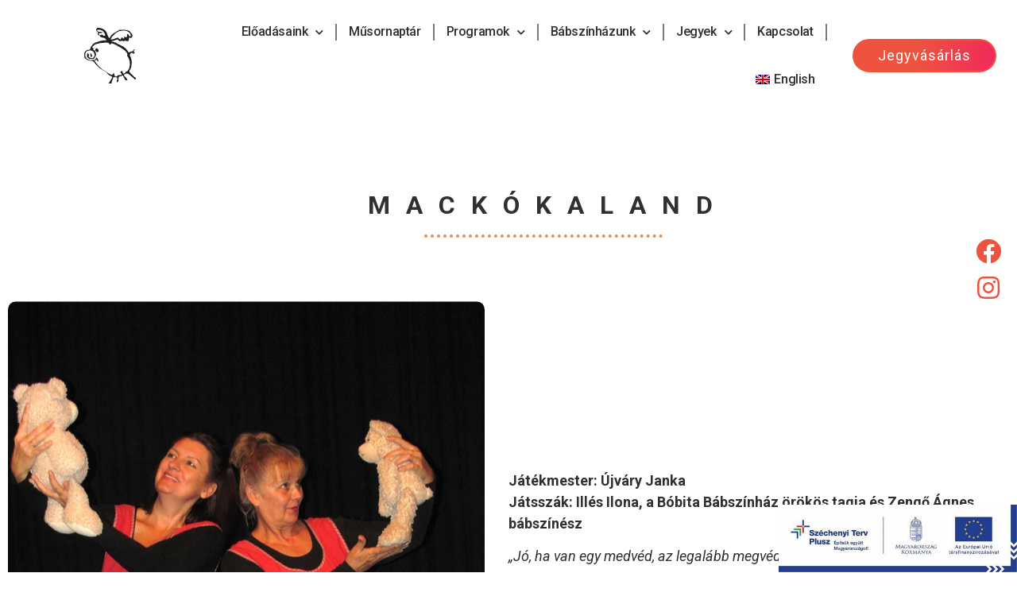

--- FILE ---
content_type: text/html; charset=UTF-8
request_url: https://bobita.hu/mackokaland/
body_size: 17967
content:
<!doctype html>
<html lang="hu-HU">
<head>
	<meta charset="UTF-8">
		<meta name="viewport" content="width=device-width, initial-scale=1">
	<link rel="profile" href="https://gmpg.org/xfn/11">
	<meta name='robots' content='index, follow, max-image-preview:large, max-snippet:-1, max-video-preview:-1' />

	<!-- This site is optimized with the Yoast SEO plugin v23.6 - https://yoast.com/wordpress/plugins/seo/ -->
	<title>MACKÓKALAND - Bóbita Bábszínház</title>
	<link rel="canonical" href="https://bobita.hu/mackokaland/" />
	<meta property="og:locale" content="hu_HU" />
	<meta property="og:type" content="article" />
	<meta property="og:title" content="MACKÓKALAND - Bóbita Bábszínház" />
	<meta property="og:description" content="„Jó, ha van egy medvéd, az legalább megvéd” Jeges macik és barna macik kalandjai sok-sok verssel, mondókával kicsiknek és még kisebbeknek." />
	<meta property="og:url" content="https://bobita.hu/mackokaland/" />
	<meta property="og:site_name" content="Bóbita Bábszínház" />
	<meta property="article:publisher" content="https://www.facebook.com/bobitababszinhaz" />
	<meta property="article:published_time" content="2024-04-02T11:50:46+00:00" />
	<meta property="article:modified_time" content="2024-04-02T11:50:47+00:00" />
	<meta property="og:image" content="https://bobita.hu/wp-content/uploads/2024/04/Mackokaland-webp.webp" />
	<meta property="og:image:width" content="600" />
	<meta property="og:image:height" content="800" />
	<meta property="og:image:type" content="image/webp" />
	<meta name="author" content="maglodizsani@gmail.com" />
	<meta name="twitter:card" content="summary_large_image" />
	<meta name="twitter:label1" content="Szerző:" />
	<meta name="twitter:data1" content="maglodizsani@gmail.com" />
	<meta name="twitter:label2" content="Becsült olvasási idő" />
	<meta name="twitter:data2" content="1 perc" />
	<script type="application/ld+json" class="yoast-schema-graph">{"@context":"https://schema.org","@graph":[{"@type":"Article","@id":"https://bobita.hu/mackokaland/#article","isPartOf":{"@id":"https://bobita.hu/mackokaland/"},"author":{"name":"maglodizsani@gmail.com","@id":"https://bobita.hu/#/schema/person/b0333b73afc2d4afeeeaefd3ed09bb82"},"headline":"MACKÓKALAND","datePublished":"2024-04-02T11:50:46+00:00","dateModified":"2024-04-02T11:50:47+00:00","mainEntityOfPage":{"@id":"https://bobita.hu/mackokaland/"},"wordCount":87,"publisher":{"@id":"https://bobita.hu/#organization"},"image":{"@id":"https://bobita.hu/mackokaland/#primaryimage"},"thumbnailUrl":"https://bobita.hu/wp-content/uploads/2024/04/Mackokaland-webp.webp","articleSection":["Vendégelőadások"],"inLanguage":"hu"},{"@type":"WebPage","@id":"https://bobita.hu/mackokaland/","url":"https://bobita.hu/mackokaland/","name":"MACKÓKALAND - Bóbita Bábszínház","isPartOf":{"@id":"https://bobita.hu/#website"},"primaryImageOfPage":{"@id":"https://bobita.hu/mackokaland/#primaryimage"},"image":{"@id":"https://bobita.hu/mackokaland/#primaryimage"},"thumbnailUrl":"https://bobita.hu/wp-content/uploads/2024/04/Mackokaland-webp.webp","datePublished":"2024-04-02T11:50:46+00:00","dateModified":"2024-04-02T11:50:47+00:00","breadcrumb":{"@id":"https://bobita.hu/mackokaland/#breadcrumb"},"inLanguage":"hu","potentialAction":[{"@type":"ReadAction","target":["https://bobita.hu/mackokaland/"]}]},{"@type":"ImageObject","inLanguage":"hu","@id":"https://bobita.hu/mackokaland/#primaryimage","url":"https://bobita.hu/wp-content/uploads/2024/04/Mackokaland-webp.webp","contentUrl":"https://bobita.hu/wp-content/uploads/2024/04/Mackokaland-webp.webp","width":600,"height":800},{"@type":"BreadcrumbList","@id":"https://bobita.hu/mackokaland/#breadcrumb","itemListElement":[{"@type":"ListItem","position":1,"name":"Kezdőlap","item":"https://bobita.hu/"},{"@type":"ListItem","position":2,"name":"MACKÓKALAND"}]},{"@type":"WebSite","@id":"https://bobita.hu/#website","url":"https://bobita.hu/","name":"Bóbita Bábszínház","description":"","publisher":{"@id":"https://bobita.hu/#organization"},"potentialAction":[{"@type":"SearchAction","target":{"@type":"EntryPoint","urlTemplate":"https://bobita.hu/?s={search_term_string}"},"query-input":{"@type":"PropertyValueSpecification","valueRequired":true,"valueName":"search_term_string"}}],"inLanguage":"hu"},{"@type":"Organization","@id":"https://bobita.hu/#organization","name":"Bóbita Bábszínház","url":"https://bobita.hu/","logo":{"@type":"ImageObject","inLanguage":"hu","@id":"https://bobita.hu/#/schema/logo/image/","url":"https://bobita.hu/wp-content/uploads/2023/03/bobitababszinhaz-szines-preview.png","contentUrl":"https://bobita.hu/wp-content/uploads/2023/03/bobitababszinhaz-szines-preview.png","width":500,"height":244,"caption":"Bóbita Bábszínház"},"image":{"@id":"https://bobita.hu/#/schema/logo/image/"},"sameAs":["https://www.facebook.com/bobitababszinhaz","https://www.instagram.com/bobitababszinhaz/"]},{"@type":"Person","@id":"https://bobita.hu/#/schema/person/b0333b73afc2d4afeeeaefd3ed09bb82","name":"maglodizsani@gmail.com","image":{"@type":"ImageObject","inLanguage":"hu","@id":"https://bobita.hu/#/schema/person/image/","url":"https://secure.gravatar.com/avatar/45f2e2252f74c246b1fb3e6fc2adc6feb990c377d4f50f2f227a9588d17770cd?s=96&d=mm&r=g","contentUrl":"https://secure.gravatar.com/avatar/45f2e2252f74c246b1fb3e6fc2adc6feb990c377d4f50f2f227a9588d17770cd?s=96&d=mm&r=g","caption":"maglodizsani@gmail.com"},"url":"https://bobita.hu/author/maglodizsanigmail-com/"}]}</script>
	<!-- / Yoast SEO plugin. -->


<link rel="alternate" type="application/rss+xml" title="Bóbita Bábszínház &raquo; hírcsatorna" href="https://bobita.hu/feed/" />
<link rel="alternate" title="oEmbed (JSON)" type="application/json+oembed" href="https://bobita.hu/wp-json/oembed/1.0/embed?url=https%3A%2F%2Fbobita.hu%2Fmackokaland%2F" />
<link rel="alternate" title="oEmbed (XML)" type="text/xml+oembed" href="https://bobita.hu/wp-json/oembed/1.0/embed?url=https%3A%2F%2Fbobita.hu%2Fmackokaland%2F&#038;format=xml" />
<style id='wp-img-auto-sizes-contain-inline-css'>
img:is([sizes=auto i],[sizes^="auto," i]){contain-intrinsic-size:3000px 1500px}
/*# sourceURL=wp-img-auto-sizes-contain-inline-css */
</style>
<style id='wp-emoji-styles-inline-css'>

	img.wp-smiley, img.emoji {
		display: inline !important;
		border: none !important;
		box-shadow: none !important;
		height: 1em !important;
		width: 1em !important;
		margin: 0 0.07em !important;
		vertical-align: -0.1em !important;
		background: none !important;
		padding: 0 !important;
	}
/*# sourceURL=wp-emoji-styles-inline-css */
</style>
<link rel='stylesheet' id='wp-block-library-css' href='https://bobita.hu/wp-includes/css/dist/block-library/style.min.css?ver=6.9' media='all' />
<style id='wp-block-paragraph-inline-css'>
.is-small-text{font-size:.875em}.is-regular-text{font-size:1em}.is-large-text{font-size:2.25em}.is-larger-text{font-size:3em}.has-drop-cap:not(:focus):first-letter{float:left;font-size:8.4em;font-style:normal;font-weight:100;line-height:.68;margin:.05em .1em 0 0;text-transform:uppercase}body.rtl .has-drop-cap:not(:focus):first-letter{float:none;margin-left:.1em}p.has-drop-cap.has-background{overflow:hidden}:root :where(p.has-background){padding:1.25em 2.375em}:where(p.has-text-color:not(.has-link-color)) a{color:inherit}p.has-text-align-left[style*="writing-mode:vertical-lr"],p.has-text-align-right[style*="writing-mode:vertical-rl"]{rotate:180deg}
/*# sourceURL=https://bobita.hu/wp-includes/blocks/paragraph/style.min.css */
</style>
<style id='global-styles-inline-css'>
:root{--wp--preset--aspect-ratio--square: 1;--wp--preset--aspect-ratio--4-3: 4/3;--wp--preset--aspect-ratio--3-4: 3/4;--wp--preset--aspect-ratio--3-2: 3/2;--wp--preset--aspect-ratio--2-3: 2/3;--wp--preset--aspect-ratio--16-9: 16/9;--wp--preset--aspect-ratio--9-16: 9/16;--wp--preset--color--black: #000000;--wp--preset--color--cyan-bluish-gray: #abb8c3;--wp--preset--color--white: #ffffff;--wp--preset--color--pale-pink: #f78da7;--wp--preset--color--vivid-red: #cf2e2e;--wp--preset--color--luminous-vivid-orange: #ff6900;--wp--preset--color--luminous-vivid-amber: #fcb900;--wp--preset--color--light-green-cyan: #7bdcb5;--wp--preset--color--vivid-green-cyan: #00d084;--wp--preset--color--pale-cyan-blue: #8ed1fc;--wp--preset--color--vivid-cyan-blue: #0693e3;--wp--preset--color--vivid-purple: #9b51e0;--wp--preset--gradient--vivid-cyan-blue-to-vivid-purple: linear-gradient(135deg,rgb(6,147,227) 0%,rgb(155,81,224) 100%);--wp--preset--gradient--light-green-cyan-to-vivid-green-cyan: linear-gradient(135deg,rgb(122,220,180) 0%,rgb(0,208,130) 100%);--wp--preset--gradient--luminous-vivid-amber-to-luminous-vivid-orange: linear-gradient(135deg,rgb(252,185,0) 0%,rgb(255,105,0) 100%);--wp--preset--gradient--luminous-vivid-orange-to-vivid-red: linear-gradient(135deg,rgb(255,105,0) 0%,rgb(207,46,46) 100%);--wp--preset--gradient--very-light-gray-to-cyan-bluish-gray: linear-gradient(135deg,rgb(238,238,238) 0%,rgb(169,184,195) 100%);--wp--preset--gradient--cool-to-warm-spectrum: linear-gradient(135deg,rgb(74,234,220) 0%,rgb(151,120,209) 20%,rgb(207,42,186) 40%,rgb(238,44,130) 60%,rgb(251,105,98) 80%,rgb(254,248,76) 100%);--wp--preset--gradient--blush-light-purple: linear-gradient(135deg,rgb(255,206,236) 0%,rgb(152,150,240) 100%);--wp--preset--gradient--blush-bordeaux: linear-gradient(135deg,rgb(254,205,165) 0%,rgb(254,45,45) 50%,rgb(107,0,62) 100%);--wp--preset--gradient--luminous-dusk: linear-gradient(135deg,rgb(255,203,112) 0%,rgb(199,81,192) 50%,rgb(65,88,208) 100%);--wp--preset--gradient--pale-ocean: linear-gradient(135deg,rgb(255,245,203) 0%,rgb(182,227,212) 50%,rgb(51,167,181) 100%);--wp--preset--gradient--electric-grass: linear-gradient(135deg,rgb(202,248,128) 0%,rgb(113,206,126) 100%);--wp--preset--gradient--midnight: linear-gradient(135deg,rgb(2,3,129) 0%,rgb(40,116,252) 100%);--wp--preset--font-size--small: 13px;--wp--preset--font-size--medium: 20px;--wp--preset--font-size--large: 36px;--wp--preset--font-size--x-large: 42px;--wp--preset--spacing--20: 0.44rem;--wp--preset--spacing--30: 0.67rem;--wp--preset--spacing--40: 1rem;--wp--preset--spacing--50: 1.5rem;--wp--preset--spacing--60: 2.25rem;--wp--preset--spacing--70: 3.38rem;--wp--preset--spacing--80: 5.06rem;--wp--preset--shadow--natural: 6px 6px 9px rgba(0, 0, 0, 0.2);--wp--preset--shadow--deep: 12px 12px 50px rgba(0, 0, 0, 0.4);--wp--preset--shadow--sharp: 6px 6px 0px rgba(0, 0, 0, 0.2);--wp--preset--shadow--outlined: 6px 6px 0px -3px rgb(255, 255, 255), 6px 6px rgb(0, 0, 0);--wp--preset--shadow--crisp: 6px 6px 0px rgb(0, 0, 0);}:where(.is-layout-flex){gap: 0.5em;}:where(.is-layout-grid){gap: 0.5em;}body .is-layout-flex{display: flex;}.is-layout-flex{flex-wrap: wrap;align-items: center;}.is-layout-flex > :is(*, div){margin: 0;}body .is-layout-grid{display: grid;}.is-layout-grid > :is(*, div){margin: 0;}:where(.wp-block-columns.is-layout-flex){gap: 2em;}:where(.wp-block-columns.is-layout-grid){gap: 2em;}:where(.wp-block-post-template.is-layout-flex){gap: 1.25em;}:where(.wp-block-post-template.is-layout-grid){gap: 1.25em;}.has-black-color{color: var(--wp--preset--color--black) !important;}.has-cyan-bluish-gray-color{color: var(--wp--preset--color--cyan-bluish-gray) !important;}.has-white-color{color: var(--wp--preset--color--white) !important;}.has-pale-pink-color{color: var(--wp--preset--color--pale-pink) !important;}.has-vivid-red-color{color: var(--wp--preset--color--vivid-red) !important;}.has-luminous-vivid-orange-color{color: var(--wp--preset--color--luminous-vivid-orange) !important;}.has-luminous-vivid-amber-color{color: var(--wp--preset--color--luminous-vivid-amber) !important;}.has-light-green-cyan-color{color: var(--wp--preset--color--light-green-cyan) !important;}.has-vivid-green-cyan-color{color: var(--wp--preset--color--vivid-green-cyan) !important;}.has-pale-cyan-blue-color{color: var(--wp--preset--color--pale-cyan-blue) !important;}.has-vivid-cyan-blue-color{color: var(--wp--preset--color--vivid-cyan-blue) !important;}.has-vivid-purple-color{color: var(--wp--preset--color--vivid-purple) !important;}.has-black-background-color{background-color: var(--wp--preset--color--black) !important;}.has-cyan-bluish-gray-background-color{background-color: var(--wp--preset--color--cyan-bluish-gray) !important;}.has-white-background-color{background-color: var(--wp--preset--color--white) !important;}.has-pale-pink-background-color{background-color: var(--wp--preset--color--pale-pink) !important;}.has-vivid-red-background-color{background-color: var(--wp--preset--color--vivid-red) !important;}.has-luminous-vivid-orange-background-color{background-color: var(--wp--preset--color--luminous-vivid-orange) !important;}.has-luminous-vivid-amber-background-color{background-color: var(--wp--preset--color--luminous-vivid-amber) !important;}.has-light-green-cyan-background-color{background-color: var(--wp--preset--color--light-green-cyan) !important;}.has-vivid-green-cyan-background-color{background-color: var(--wp--preset--color--vivid-green-cyan) !important;}.has-pale-cyan-blue-background-color{background-color: var(--wp--preset--color--pale-cyan-blue) !important;}.has-vivid-cyan-blue-background-color{background-color: var(--wp--preset--color--vivid-cyan-blue) !important;}.has-vivid-purple-background-color{background-color: var(--wp--preset--color--vivid-purple) !important;}.has-black-border-color{border-color: var(--wp--preset--color--black) !important;}.has-cyan-bluish-gray-border-color{border-color: var(--wp--preset--color--cyan-bluish-gray) !important;}.has-white-border-color{border-color: var(--wp--preset--color--white) !important;}.has-pale-pink-border-color{border-color: var(--wp--preset--color--pale-pink) !important;}.has-vivid-red-border-color{border-color: var(--wp--preset--color--vivid-red) !important;}.has-luminous-vivid-orange-border-color{border-color: var(--wp--preset--color--luminous-vivid-orange) !important;}.has-luminous-vivid-amber-border-color{border-color: var(--wp--preset--color--luminous-vivid-amber) !important;}.has-light-green-cyan-border-color{border-color: var(--wp--preset--color--light-green-cyan) !important;}.has-vivid-green-cyan-border-color{border-color: var(--wp--preset--color--vivid-green-cyan) !important;}.has-pale-cyan-blue-border-color{border-color: var(--wp--preset--color--pale-cyan-blue) !important;}.has-vivid-cyan-blue-border-color{border-color: var(--wp--preset--color--vivid-cyan-blue) !important;}.has-vivid-purple-border-color{border-color: var(--wp--preset--color--vivid-purple) !important;}.has-vivid-cyan-blue-to-vivid-purple-gradient-background{background: var(--wp--preset--gradient--vivid-cyan-blue-to-vivid-purple) !important;}.has-light-green-cyan-to-vivid-green-cyan-gradient-background{background: var(--wp--preset--gradient--light-green-cyan-to-vivid-green-cyan) !important;}.has-luminous-vivid-amber-to-luminous-vivid-orange-gradient-background{background: var(--wp--preset--gradient--luminous-vivid-amber-to-luminous-vivid-orange) !important;}.has-luminous-vivid-orange-to-vivid-red-gradient-background{background: var(--wp--preset--gradient--luminous-vivid-orange-to-vivid-red) !important;}.has-very-light-gray-to-cyan-bluish-gray-gradient-background{background: var(--wp--preset--gradient--very-light-gray-to-cyan-bluish-gray) !important;}.has-cool-to-warm-spectrum-gradient-background{background: var(--wp--preset--gradient--cool-to-warm-spectrum) !important;}.has-blush-light-purple-gradient-background{background: var(--wp--preset--gradient--blush-light-purple) !important;}.has-blush-bordeaux-gradient-background{background: var(--wp--preset--gradient--blush-bordeaux) !important;}.has-luminous-dusk-gradient-background{background: var(--wp--preset--gradient--luminous-dusk) !important;}.has-pale-ocean-gradient-background{background: var(--wp--preset--gradient--pale-ocean) !important;}.has-electric-grass-gradient-background{background: var(--wp--preset--gradient--electric-grass) !important;}.has-midnight-gradient-background{background: var(--wp--preset--gradient--midnight) !important;}.has-small-font-size{font-size: var(--wp--preset--font-size--small) !important;}.has-medium-font-size{font-size: var(--wp--preset--font-size--medium) !important;}.has-large-font-size{font-size: var(--wp--preset--font-size--large) !important;}.has-x-large-font-size{font-size: var(--wp--preset--font-size--x-large) !important;}
/*# sourceURL=global-styles-inline-css */
</style>
<style id='core-block-supports-inline-css'>
.wp-elements-c9365267f914bd71ea50e5e539e3962b a:where(:not(.wp-element-button)){color:var(--wp--preset--color--vivid-red);}
/*# sourceURL=core-block-supports-inline-css */
</style>

<style id='classic-theme-styles-inline-css'>
/*! This file is auto-generated */
.wp-block-button__link{color:#fff;background-color:#32373c;border-radius:9999px;box-shadow:none;text-decoration:none;padding:calc(.667em + 2px) calc(1.333em + 2px);font-size:1.125em}.wp-block-file__button{background:#32373c;color:#fff;text-decoration:none}
/*# sourceURL=/wp-includes/css/classic-themes.min.css */
</style>
<link rel='stylesheet' id='pgc-simply-gallery-plugin-lightbox-style-css' href='https://bobita.hu/wp-content/plugins/simply-gallery-block/plugins/pgc_sgb_lightbox.min.style.css?ver=3.2.4.1' media='all' />
<link rel='stylesheet' id='table-addons-for-elementor-css' href='https://bobita.hu/wp-content/plugins/table-addons-for-elementor/public/css/table-addons-for-elementor-public.css?ver=1.0.1' media='all' />
<link rel='stylesheet' id='trp-language-switcher-style-css' href='https://bobita.hu/wp-content/plugins/translatepress-multilingual/assets/css/trp-language-switcher.css?ver=2.6.6' media='all' />
<link rel='stylesheet' id='swiper-css' href='https://bobita.hu/wp-content/plugins/elementor/assets/lib/swiper/css/swiper.min.css?ver=5.3.6' media='all' />
<link rel='stylesheet' id='qi-addons-for-elementor-grid-style-css' href='https://bobita.hu/wp-content/plugins/qi-addons-for-elementor/assets/css/grid.min.css?ver=6.9' media='all' />
<link rel='stylesheet' id='qi-addons-for-elementor-helper-parts-style-css' href='https://bobita.hu/wp-content/plugins/qi-addons-for-elementor/assets/css/helper-parts.min.css?ver=6.9' media='all' />
<link rel='stylesheet' id='qi-addons-for-elementor-style-css' href='https://bobita.hu/wp-content/plugins/qi-addons-for-elementor/assets/css/main.min.css?ver=6.9' media='all' />
<link rel='stylesheet' id='hello-elementor-css' href='https://bobita.hu/wp-content/themes/hello-elementor/style.min.css?ver=2.6.1' media='all' />
<link rel='stylesheet' id='hello-elementor-theme-style-css' href='https://bobita.hu/wp-content/themes/hello-elementor/theme.min.css?ver=2.6.1' media='all' />
<link rel='stylesheet' id='elementor-frontend-css' href='https://bobita.hu/wp-content/plugins/elementor/assets/css/frontend.min.css?ver=3.11.4' media='all' />
<link rel='stylesheet' id='elementor-post-5-css' href='https://bobita.hu/wp-content/uploads/elementor/css/post-5.css?ver=1728996805' media='all' />
<link rel='stylesheet' id='elementor-icons-css' href='https://bobita.hu/wp-content/plugins/elementor/assets/lib/eicons/css/elementor-icons.min.css?ver=5.18.0' media='all' />
<link rel='stylesheet' id='elementor-pro-css' href='https://bobita.hu/wp-content/plugins/elementor-pro/assets/css/frontend.min.css?ver=3.11.5' media='all' />
<link rel='stylesheet' id='elementor-global-css' href='https://bobita.hu/wp-content/uploads/elementor/css/global.css?ver=1728996805' media='all' />
<link rel='stylesheet' id='elementor-post-29-css' href='https://bobita.hu/wp-content/uploads/elementor/css/post-29.css?ver=1728996805' media='all' />
<link rel='stylesheet' id='elementor-post-236-css' href='https://bobita.hu/wp-content/uploads/elementor/css/post-236.css?ver=1736855402' media='all' />
<link rel='stylesheet' id='elementor-post-332-css' href='https://bobita.hu/wp-content/uploads/elementor/css/post-332.css?ver=1728997002' media='all' />
<link rel='stylesheet' id='tablepress-default-css' href='https://bobita.hu/wp-content/plugins/tablepress/css/build/default.css?ver=2.0.4' media='all' />
<link rel='stylesheet' id='google-fonts-1-css' href='https://fonts.googleapis.com/css?family=Roboto%3A100%2C100italic%2C200%2C200italic%2C300%2C300italic%2C400%2C400italic%2C500%2C500italic%2C600%2C600italic%2C700%2C700italic%2C800%2C800italic%2C900%2C900italic%7CRoboto+Slab%3A100%2C100italic%2C200%2C200italic%2C300%2C300italic%2C400%2C400italic%2C500%2C500italic%2C600%2C600italic%2C700%2C700italic%2C800%2C800italic%2C900%2C900italic%7CMontserrat%3A100%2C100italic%2C200%2C200italic%2C300%2C300italic%2C400%2C400italic%2C500%2C500italic%2C600%2C600italic%2C700%2C700italic%2C800%2C800italic%2C900%2C900italic&#038;display=swap&#038;subset=latin-ext&#038;ver=6.9' media='all' />
<link rel='stylesheet' id='elementor-icons-shared-0-css' href='https://bobita.hu/wp-content/plugins/elementor/assets/lib/font-awesome/css/fontawesome.min.css?ver=5.15.3' media='all' />
<link rel='stylesheet' id='elementor-icons-fa-solid-css' href='https://bobita.hu/wp-content/plugins/elementor/assets/lib/font-awesome/css/solid.min.css?ver=5.15.3' media='all' />
<link rel='stylesheet' id='elementor-icons-fa-brands-css' href='https://bobita.hu/wp-content/plugins/elementor/assets/lib/font-awesome/css/brands.min.css?ver=5.15.3' media='all' />
<link rel="preconnect" href="https://fonts.gstatic.com/" crossorigin><!--n2css--><script src="https://bobita.hu/wp-includes/js/jquery/jquery.min.js?ver=3.7.1" id="jquery-core-js"></script>
<script src="https://bobita.hu/wp-includes/js/jquery/jquery-migrate.min.js?ver=3.4.1" id="jquery-migrate-js"></script>
<link rel="https://api.w.org/" href="https://bobita.hu/wp-json/" /><link rel="alternate" title="JSON" type="application/json" href="https://bobita.hu/wp-json/wp/v2/posts/3200" /><link rel="EditURI" type="application/rsd+xml" title="RSD" href="https://bobita.hu/xmlrpc.php?rsd" />
<meta name="generator" content="WordPress 6.9" />
<link rel='shortlink' href='https://bobita.hu/?p=3200' />
<noscript><style>.simply-gallery-amp{ display: block !important; }</style></noscript><noscript><style>.sgb-preloader{ display: none !important; }</style></noscript><!-- Stream WordPress user activity plugin v4.0.2 -->
<link rel="alternate" hreflang="hu-HU" href="https://bobita.hu/mackokaland/"/>
<link rel="alternate" hreflang="en-GB" href="https://bobita.hu/en/mackokaland/"/>
<link rel="alternate" hreflang="hu" href="https://bobita.hu/mackokaland/"/>
<link rel="alternate" hreflang="en" href="https://bobita.hu/en/mackokaland/"/>
<meta name="generator" content="Elementor 3.11.4; features: e_dom_optimization, e_optimized_assets_loading, a11y_improvements, additional_custom_breakpoints; settings: css_print_method-external, google_font-enabled, font_display-swap">
<link rel="icon" href="https://bobita.hu/wp-content/uploads/2023/01/bobita-logo-m.svg" sizes="32x32" />
<link rel="icon" href="https://bobita.hu/wp-content/uploads/2023/01/bobita-logo-m.svg" sizes="192x192" />
<link rel="apple-touch-icon" href="https://bobita.hu/wp-content/uploads/2023/01/bobita-logo-m.svg" />
<meta name="msapplication-TileImage" content="https://bobita.hu/wp-content/uploads/2023/01/bobita-logo-m.svg" />
		<style id="wp-custom-css">
			.none-selectable{-moz-user-select: none; -webkit-user-select: none; -ms-user-select:none; user-select:none;-o-user-select:none;}

.qodef-addons-blog-slider .qodef-blog-item .qodef-e-info.qodef-info--top .qodef-e-info-item {
	background:#d12d1269;
	padding:5px 10px 5px 10px ;
	color:#ffffff;
	border-radius:99px
}

/*Smart Slider extra CSS*/
.n2-ss-slider-2.n2-ow{
	border-radius:10px !important;
}

/*Single Post*/
.elementor-post__thumbnail img{border-radius:10px;}

.elementor-post__thumbnail{
    border-radius: 20px;
}

/*Blog gallery*/
.pgcsimplygalleryblock-masonry-main-wrap {
    border-radius: 10px !important;
}
@media screen and (max-width: 900px) {
  .home_aktual {
    position:unset !important;
		margin-bottom:100px !important;
  }
}

@media screen and (max-width: 900px) {
.category-pottomszinhaz, .category-ovodasoknak-es-kisiskolasoknak, .category-ifjusagi-es-felnotteknek-szolo-eloadasok{border-bottom: 1px solid #303030; }
}

/* single_page btn*/
.wp-element-button:hover{
	color:#707070;
}

.elementor-slideshow__title{display:none;}


/*Table*/
.musornaptar .tablepress>:where(thead,tfoot)>*>th{
	background-color:#f03e4d;
	color:white

}

.musornaptar .tablepress>:where(thead,tfoot)>*>th:last-child{
	background-color:#f03e4d;
	border-radius:0px 10px 10px 0px;

}

.musornaptar .tablepress>:where(thead,tfoot)>*>th:first-child{
	background-color:#f03e4d;
	border-radius:10px 0px 0px 10px;
}

.musornaptar .tablepress th, tr{
	    border: 0px;
}

.musornaptar tbody tr td{
	padding-top:20px;
	padding-bottom:20px;
}


/*Akadálymentesítés*/
input,
button {
  margin: 10px !important;
}

.focus-only:focus {
  outline: 2px solid black !important;
}

.focus-visible-only:focus-visible {
  outline: 4px dashed darkorange !important;
}

a:focus {
  outline: 2px solid black !important;
}


/*Accessibility*/
body .n2-ss-slider a.n2-ow:focus,
body .n2-ss-slider .n2-ow-all a,
body .n2-ss-slider .n2-ow-all a:focus,
body .n2-ss-slider *:focus {
  outline: 2px solid white !important;
}

.elementor-nav-menu--main .elementor-nav-menu li li a:focus{
    padding: 13px 20px;
	color:white !important;
}

.link-stroke-black a{
	color:black;
	font-weight:500;
	text-decoration: underline;
}

.elementor-location-single a{
	color:black;
	font-weight:500;
	text-decoration:underline;
}
.wp-block-button__link{
	color:white !important;
}

		</style>
		
<!-- Google tag (gtag.js) -->
<script async src="https://www.googletagmanager.com/gtag/js?id=G-1P582YL10B"></script>
<script>
  window.dataLayer = window.dataLayer || [];
  function gtag(){dataLayer.push(arguments);}
  gtag('js', new Date());

  gtag('config', 'G-1P582YL10B');
</script>
<link rel='stylesheet' id='e-animations-css' href='https://bobita.hu/wp-content/plugins/elementor/assets/lib/animations/animations.min.css?ver=3.11.4' media='all' />
</head>
<body class="wp-singular post-template-default single single-post postid-3200 single-format-standard wp-custom-logo wp-theme-hello-elementor translatepress-hu_HU qodef-qi--no-touch qi-addons-for-elementor-1.5.7 elementor-default elementor-kit-5 elementor-page-332">


<a class="skip-link screen-reader-text" href="#content">
	Skip to content</a>

		<div data-elementor-type="header" data-elementor-id="29" class="elementor elementor-29 elementor-location-header">
								<section class="elementor-section elementor-top-section elementor-element elementor-element-91f1090 elementor-section-boxed elementor-section-height-default elementor-section-height-default" data-id="91f1090" data-element_type="section" id="top">
						<div class="elementor-container elementor-column-gap-default">
					<div class="elementor-column elementor-col-33 elementor-top-column elementor-element elementor-element-a514cef" data-id="a514cef" data-element_type="column">
			<div class="elementor-widget-wrap elementor-element-populated">
								<section class="elementor-section elementor-inner-section elementor-element elementor-element-7643244 elementor-section-boxed elementor-section-height-default elementor-section-height-default" data-id="7643244" data-element_type="section">
						<div class="elementor-container elementor-column-gap-default">
					<div class="elementor-column elementor-col-50 elementor-inner-column elementor-element elementor-element-3c8c4c6" data-id="3c8c4c6" data-element_type="column">
			<div class="elementor-widget-wrap">
									</div>
		</div>
				<div class="elementor-column elementor-col-50 elementor-inner-column elementor-element elementor-element-ed66aa6" data-id="ed66aa6" data-element_type="column">
			<div class="elementor-widget-wrap elementor-element-populated">
								<div class="elementor-element elementor-element-3bb49e0 elementor-widget-mobile__width-inherit elementor-widget elementor-widget-theme-site-logo elementor-widget-image" data-id="3bb49e0" data-element_type="widget" data-widget_type="theme-site-logo.default">
				<div class="elementor-widget-container">
											<a href="https://bobita.hu">
			<img src="https://bobita.hu/wp-content/uploads/2023/01/bobita-logo-m.svg" title="Bóbita Bábszínház logó" alt="Bóbita Bábszínház logó" loading="lazy" />				</a>
											</div>
				</div>
					</div>
		</div>
							</div>
		</section>
					</div>
		</div>
				<div class="elementor-column elementor-col-33 elementor-top-column elementor-element elementor-element-30149ef" data-id="30149ef" data-element_type="column">
			<div class="elementor-widget-wrap elementor-element-populated">
								<div class="elementor-element elementor-element-8be72ba elementor-nav-menu__align-center elementor-absolute elementor-hidden-desktop elementor-nav-menu--stretch elementor-widget-mobile__width-initial elementor-nav-menu--dropdown-tablet elementor-nav-menu__text-align-aside elementor-nav-menu--toggle elementor-nav-menu--burger elementor-widget elementor-widget-nav-menu" data-id="8be72ba" data-element_type="widget" data-settings="{&quot;submenu_icon&quot;:{&quot;value&quot;:&quot;&lt;i class=\&quot;fas fa-chevron-down\&quot;&gt;&lt;\/i&gt;&quot;,&quot;library&quot;:&quot;fa-solid&quot;},&quot;_position&quot;:&quot;absolute&quot;,&quot;full_width&quot;:&quot;stretch&quot;,&quot;layout&quot;:&quot;horizontal&quot;,&quot;toggle&quot;:&quot;burger&quot;}" data-widget_type="nav-menu.default">
				<div class="elementor-widget-container">
						<nav class="elementor-nav-menu--main elementor-nav-menu__container elementor-nav-menu--layout-horizontal e--pointer-underline e--animation-fade">
				<ul id="menu-1-8be72ba" class="elementor-nav-menu"><li class="aria-expanded menu-item menu-item-type-custom menu-item-object-custom menu-item-has-children menu-item-1962"><a href="#" class="elementor-item elementor-item-anchor">Előadásaink</a>
<ul class="sub-menu elementor-nav-menu--dropdown">
	<li class="menu-item menu-item-type-post_type menu-item-object-page menu-item-1965"><a href="https://bobita.hu/eloadasaink/pottomszinhaz/" class="elementor-sub-item">Pöttömszínház</a></li>
	<li class="menu-item menu-item-type-post_type menu-item-object-page menu-item-1963"><a href="https://bobita.hu/eloadasaink/ovodasoknak-es-kisiskolasoknak/" class="elementor-sub-item">Óvodásoknak és kisiskolásoknak</a></li>
	<li class="menu-item menu-item-type-post_type menu-item-object-page menu-item-1964"><a href="https://bobita.hu/eloadasaink/ifjusagi-es-felnotteknek-szolo-eloadasok/" class="elementor-sub-item">Ifjúsági és felnőtteknek</a></li>
	<li class="menu-item menu-item-type-post_type menu-item-object-page menu-item-2448"><a href="https://bobita.hu/eloadasaink/vendegeloadasok/" class="elementor-sub-item">Vendégelőadások</a></li>
	<li class="menu-item menu-item-type-post_type menu-item-object-page menu-item-1966"><a href="https://bobita.hu/eloadasaink/archivum/" class="elementor-sub-item">Archívum</a></li>
</ul>
</li>
<li class="menu-item menu-item-type-post_type menu-item-object-page menu-item-1985"><a href="https://bobita.hu/musornaptar/" class="elementor-item">Műsornaptár</a></li>
<li class="menu-item menu-item-type-post_type menu-item-object-page menu-item-has-children menu-item-1967"><a href="https://bobita.hu/programok/" class="elementor-item">Programok</a>
<ul class="sub-menu elementor-nav-menu--dropdown">
	<li class="menu-item menu-item-type-post_type menu-item-object-page menu-item-1968"><a href="https://bobita.hu/programok/babmuzeum/" class="elementor-sub-item">Bábmúzeum</a></li>
	<li class="menu-item menu-item-type-post_type menu-item-object-page menu-item-1969"><a href="https://bobita.hu/programok/szabadteri-jatekok/" class="elementor-sub-item">Szabadtéri játékok</a></li>
	<li class="menu-item menu-item-type-post_type menu-item-object-page menu-item-1970"><a href="https://bobita.hu/programok/szunidei-babos-taborok/" class="elementor-sub-item">Szünidei bábos táborok</a></li>
	<li class="menu-item menu-item-type-post_type menu-item-object-page menu-item-1971"><a href="https://bobita.hu/programok/kezmuves-babkeszito-foglalkozas/" class="elementor-sub-item">Kézműves-bábkészítő foglalkozás</a></li>
	<li class="menu-item menu-item-type-post_type menu-item-object-page menu-item-1972"><a href="https://bobita.hu/programok/szinhazi-neveles/" class="elementor-sub-item">Színházi nevelés</a></li>
</ul>
</li>
<li class="menu-item menu-item-type-custom menu-item-object-custom menu-item-has-children menu-item-1986"><a href="#" class="elementor-item elementor-item-anchor">Bábszínházunk</a>
<ul class="sub-menu elementor-nav-menu--dropdown">
	<li class="menu-item menu-item-type-post_type menu-item-object-page menu-item-1975"><a href="https://bobita.hu/babszinhazunk/tarsulat/" class="elementor-sub-item">Társulat</a></li>
	<li class="menu-item menu-item-type-post_type menu-item-object-page menu-item-1974"><a href="https://bobita.hu/babszinhazunk/mesebolt/" class="elementor-sub-item">Mesebolt</a></li>
	<li class="menu-item menu-item-type-post_type menu-item-object-page menu-item-1976"><a href="https://bobita.hu/babszinhazunk/technikai-adatok-teremberles/" class="elementor-sub-item">Technikai adatok, terembérlés</a></li>
	<li class="menu-item menu-item-type-post_type menu-item-object-page menu-item-1977"><a href="https://bobita.hu/babszinhazunk/kozerdeku-informaciok/" class="elementor-sub-item">Közérdekű információk</a></li>
</ul>
</li>
<li class="menu-item menu-item-type-custom menu-item-object-custom menu-item-has-children menu-item-1987"><a href="#" class="elementor-item elementor-item-anchor">Jegyek</a>
<ul class="sub-menu elementor-nav-menu--dropdown">
	<li class="menu-item menu-item-type-post_type menu-item-object-page menu-item-1979"><a href="https://bobita.hu/jegyek/hazirend/" class="elementor-sub-item">Házirend</a></li>
	<li class="menu-item menu-item-type-post_type menu-item-object-page menu-item-1980"><a href="https://bobita.hu/jegyek/jegy-es-berletinfo/" class="elementor-sub-item">Jegy- és bérletinfó</a></li>
	<li class="menu-item menu-item-type-post_type menu-item-object-page menu-item-1981"><a href="https://bobita.hu/jegyek/online-jegyvasarlas/" class="elementor-sub-item">Online jegyvásárlás   </a></li>
	<li class="menu-item menu-item-type-post_type menu-item-object-page menu-item-1982"><a href="https://bobita.hu/adatkezelesi-szabalyzat/" class="elementor-sub-item">Adatkezelési szabályzat</a></li>
	<li class="menu-item menu-item-type-post_type menu-item-object-page menu-item-1983"><a href="https://bobita.hu/altalanos-szerzodesi-feltetelek/" class="elementor-sub-item">Általános szerződési feltételek</a></li>
</ul>
</li>
<li class="menu-item menu-item-type-post_type menu-item-object-page menu-item-1984"><a href="https://bobita.hu/kapcsolat/" class="elementor-item">Kapcsolat</a></li>
<li class="trp-language-switcher-container menu-item menu-item-type-post_type menu-item-object-language_switcher menu-item-2612"><a href="https://bobita.hu/en/mackokaland/" class="elementor-item"><span data-no-translation><img class="trp-flag-image" src="https://bobita.hu/wp-content/plugins/translatepress-multilingual/assets/images/flags/en_GB.png" width="18" height="12" alt="en_GB" title="English"><span class="trp-ls-language-name">English</span></span></a></li>
</ul>			</nav>
					<div class="elementor-menu-toggle" role="button" tabindex="0" aria-label="Menü kapcsoló" aria-expanded="false">
			<span class="elementor-menu-toggle__icon--open"><svg xmlns="http://www.w3.org/2000/svg" xmlns:xlink="http://www.w3.org/1999/xlink" id="Layer_1" x="0px" y="0px" viewBox="0 0 100 53.2" style="enable-background:new 0 0 100 53.2;" xml:space="preserve"><style type="text/css">	.st0{fill:#303030;}</style><g>	<path class="st0" d="M41.8,12.2c17,0,34,0,51,0c6.4,0,6.4-10,0-10c-17,0-34,0-51,0C35.4,2.2,35.4,12.2,41.8,12.2L41.8,12.2z"></path></g><g>	<path class="st0" d="M21,31.9c23.9,0,47.8,0,71.7,0c6.4,0,6.4-10,0-10c-23.9,0-47.8,0-71.7,0C14.6,21.9,14.6,31.9,21,31.9L21,31.9z   "></path></g><g>	<path class="st0" d="M7.6,51.6c28.4,0,56.8,0,85.1,0c6.4,0,6.4-10,0-10c-28.4,0-56.8,0-85.1,0C1.2,41.6,1.2,51.6,7.6,51.6L7.6,51.6   z"></path></g></svg></span><span class="elementor-menu-toggle__icon--close"><svg xmlns="http://www.w3.org/2000/svg" viewBox="0 0 55.6 55.6"><path d="M3,11.93,44.14,53.07c3.11,3.11,10.19-4,7.07-7.07L10.07,4.86C7,1.75-.11,8.81,3,11.93Z" style="fill:#303030"></path><path d="M53,11,11,53C7.85,56.21.77,49.15,4,46L46,4C49.13.79,56.21,7.85,53,11Z" style="fill:#303030"></path></svg></span>			<span class="elementor-screen-only">Menü</span>
		</div>
					<nav class="elementor-nav-menu--dropdown elementor-nav-menu__container" aria-hidden="true">
				<ul id="menu-2-8be72ba" class="elementor-nav-menu"><li class="aria-expanded menu-item menu-item-type-custom menu-item-object-custom menu-item-has-children menu-item-1962"><a href="#" class="elementor-item elementor-item-anchor" tabindex="-1">Előadásaink</a>
<ul class="sub-menu elementor-nav-menu--dropdown">
	<li class="menu-item menu-item-type-post_type menu-item-object-page menu-item-1965"><a href="https://bobita.hu/eloadasaink/pottomszinhaz/" class="elementor-sub-item" tabindex="-1">Pöttömszínház</a></li>
	<li class="menu-item menu-item-type-post_type menu-item-object-page menu-item-1963"><a href="https://bobita.hu/eloadasaink/ovodasoknak-es-kisiskolasoknak/" class="elementor-sub-item" tabindex="-1">Óvodásoknak és kisiskolásoknak</a></li>
	<li class="menu-item menu-item-type-post_type menu-item-object-page menu-item-1964"><a href="https://bobita.hu/eloadasaink/ifjusagi-es-felnotteknek-szolo-eloadasok/" class="elementor-sub-item" tabindex="-1">Ifjúsági és felnőtteknek</a></li>
	<li class="menu-item menu-item-type-post_type menu-item-object-page menu-item-2448"><a href="https://bobita.hu/eloadasaink/vendegeloadasok/" class="elementor-sub-item" tabindex="-1">Vendégelőadások</a></li>
	<li class="menu-item menu-item-type-post_type menu-item-object-page menu-item-1966"><a href="https://bobita.hu/eloadasaink/archivum/" class="elementor-sub-item" tabindex="-1">Archívum</a></li>
</ul>
</li>
<li class="menu-item menu-item-type-post_type menu-item-object-page menu-item-1985"><a href="https://bobita.hu/musornaptar/" class="elementor-item" tabindex="-1">Műsornaptár</a></li>
<li class="menu-item menu-item-type-post_type menu-item-object-page menu-item-has-children menu-item-1967"><a href="https://bobita.hu/programok/" class="elementor-item" tabindex="-1">Programok</a>
<ul class="sub-menu elementor-nav-menu--dropdown">
	<li class="menu-item menu-item-type-post_type menu-item-object-page menu-item-1968"><a href="https://bobita.hu/programok/babmuzeum/" class="elementor-sub-item" tabindex="-1">Bábmúzeum</a></li>
	<li class="menu-item menu-item-type-post_type menu-item-object-page menu-item-1969"><a href="https://bobita.hu/programok/szabadteri-jatekok/" class="elementor-sub-item" tabindex="-1">Szabadtéri játékok</a></li>
	<li class="menu-item menu-item-type-post_type menu-item-object-page menu-item-1970"><a href="https://bobita.hu/programok/szunidei-babos-taborok/" class="elementor-sub-item" tabindex="-1">Szünidei bábos táborok</a></li>
	<li class="menu-item menu-item-type-post_type menu-item-object-page menu-item-1971"><a href="https://bobita.hu/programok/kezmuves-babkeszito-foglalkozas/" class="elementor-sub-item" tabindex="-1">Kézműves-bábkészítő foglalkozás</a></li>
	<li class="menu-item menu-item-type-post_type menu-item-object-page menu-item-1972"><a href="https://bobita.hu/programok/szinhazi-neveles/" class="elementor-sub-item" tabindex="-1">Színházi nevelés</a></li>
</ul>
</li>
<li class="menu-item menu-item-type-custom menu-item-object-custom menu-item-has-children menu-item-1986"><a href="#" class="elementor-item elementor-item-anchor" tabindex="-1">Bábszínházunk</a>
<ul class="sub-menu elementor-nav-menu--dropdown">
	<li class="menu-item menu-item-type-post_type menu-item-object-page menu-item-1975"><a href="https://bobita.hu/babszinhazunk/tarsulat/" class="elementor-sub-item" tabindex="-1">Társulat</a></li>
	<li class="menu-item menu-item-type-post_type menu-item-object-page menu-item-1974"><a href="https://bobita.hu/babszinhazunk/mesebolt/" class="elementor-sub-item" tabindex="-1">Mesebolt</a></li>
	<li class="menu-item menu-item-type-post_type menu-item-object-page menu-item-1976"><a href="https://bobita.hu/babszinhazunk/technikai-adatok-teremberles/" class="elementor-sub-item" tabindex="-1">Technikai adatok, terembérlés</a></li>
	<li class="menu-item menu-item-type-post_type menu-item-object-page menu-item-1977"><a href="https://bobita.hu/babszinhazunk/kozerdeku-informaciok/" class="elementor-sub-item" tabindex="-1">Közérdekű információk</a></li>
</ul>
</li>
<li class="menu-item menu-item-type-custom menu-item-object-custom menu-item-has-children menu-item-1987"><a href="#" class="elementor-item elementor-item-anchor" tabindex="-1">Jegyek</a>
<ul class="sub-menu elementor-nav-menu--dropdown">
	<li class="menu-item menu-item-type-post_type menu-item-object-page menu-item-1979"><a href="https://bobita.hu/jegyek/hazirend/" class="elementor-sub-item" tabindex="-1">Házirend</a></li>
	<li class="menu-item menu-item-type-post_type menu-item-object-page menu-item-1980"><a href="https://bobita.hu/jegyek/jegy-es-berletinfo/" class="elementor-sub-item" tabindex="-1">Jegy- és bérletinfó</a></li>
	<li class="menu-item menu-item-type-post_type menu-item-object-page menu-item-1981"><a href="https://bobita.hu/jegyek/online-jegyvasarlas/" class="elementor-sub-item" tabindex="-1">Online jegyvásárlás   </a></li>
	<li class="menu-item menu-item-type-post_type menu-item-object-page menu-item-1982"><a href="https://bobita.hu/adatkezelesi-szabalyzat/" class="elementor-sub-item" tabindex="-1">Adatkezelési szabályzat</a></li>
	<li class="menu-item menu-item-type-post_type menu-item-object-page menu-item-1983"><a href="https://bobita.hu/altalanos-szerzodesi-feltetelek/" class="elementor-sub-item" tabindex="-1">Általános szerződési feltételek</a></li>
</ul>
</li>
<li class="menu-item menu-item-type-post_type menu-item-object-page menu-item-1984"><a href="https://bobita.hu/kapcsolat/" class="elementor-item" tabindex="-1">Kapcsolat</a></li>
<li class="trp-language-switcher-container menu-item menu-item-type-post_type menu-item-object-language_switcher menu-item-2612"><a href="https://bobita.hu/en/mackokaland/" class="elementor-item" tabindex="-1"><span data-no-translation><img class="trp-flag-image" src="https://bobita.hu/wp-content/plugins/translatepress-multilingual/assets/images/flags/en_GB.png" width="18" height="12" alt="en_GB" title="English"><span class="trp-ls-language-name">English</span></span></a></li>
</ul>			</nav>
				</div>
				</div>
				<div class="elementor-element elementor-element-c21a30f elementor-nav-menu__align-right elementor-hidden-tablet elementor-hidden-mobile elementor-nav-menu--dropdown-tablet elementor-nav-menu__text-align-aside elementor-nav-menu--toggle elementor-nav-menu--burger elementor-widget elementor-widget-nav-menu" data-id="c21a30f" data-element_type="widget" data-settings="{&quot;submenu_icon&quot;:{&quot;value&quot;:&quot;&lt;i class=\&quot;fas fa-chevron-down\&quot;&gt;&lt;\/i&gt;&quot;,&quot;library&quot;:&quot;fa-solid&quot;},&quot;layout&quot;:&quot;horizontal&quot;,&quot;toggle&quot;:&quot;burger&quot;}" data-widget_type="nav-menu.default">
				<div class="elementor-widget-container">
						<nav class="elementor-nav-menu--main elementor-nav-menu__container elementor-nav-menu--layout-horizontal e--pointer-underline e--animation-fade">
				<ul id="menu-1-c21a30f" class="elementor-nav-menu"><li class="aria-expanded menu-item menu-item-type-custom menu-item-object-custom menu-item-has-children menu-item-1962"><a href="#" class="elementor-item elementor-item-anchor">Előadásaink</a>
<ul class="sub-menu elementor-nav-menu--dropdown">
	<li class="menu-item menu-item-type-post_type menu-item-object-page menu-item-1965"><a href="https://bobita.hu/eloadasaink/pottomszinhaz/" class="elementor-sub-item">Pöttömszínház</a></li>
	<li class="menu-item menu-item-type-post_type menu-item-object-page menu-item-1963"><a href="https://bobita.hu/eloadasaink/ovodasoknak-es-kisiskolasoknak/" class="elementor-sub-item">Óvodásoknak és kisiskolásoknak</a></li>
	<li class="menu-item menu-item-type-post_type menu-item-object-page menu-item-1964"><a href="https://bobita.hu/eloadasaink/ifjusagi-es-felnotteknek-szolo-eloadasok/" class="elementor-sub-item">Ifjúsági és felnőtteknek</a></li>
	<li class="menu-item menu-item-type-post_type menu-item-object-page menu-item-2448"><a href="https://bobita.hu/eloadasaink/vendegeloadasok/" class="elementor-sub-item">Vendégelőadások</a></li>
	<li class="menu-item menu-item-type-post_type menu-item-object-page menu-item-1966"><a href="https://bobita.hu/eloadasaink/archivum/" class="elementor-sub-item">Archívum</a></li>
</ul>
</li>
<li class="menu-item menu-item-type-post_type menu-item-object-page menu-item-1985"><a href="https://bobita.hu/musornaptar/" class="elementor-item">Műsornaptár</a></li>
<li class="menu-item menu-item-type-post_type menu-item-object-page menu-item-has-children menu-item-1967"><a href="https://bobita.hu/programok/" class="elementor-item">Programok</a>
<ul class="sub-menu elementor-nav-menu--dropdown">
	<li class="menu-item menu-item-type-post_type menu-item-object-page menu-item-1968"><a href="https://bobita.hu/programok/babmuzeum/" class="elementor-sub-item">Bábmúzeum</a></li>
	<li class="menu-item menu-item-type-post_type menu-item-object-page menu-item-1969"><a href="https://bobita.hu/programok/szabadteri-jatekok/" class="elementor-sub-item">Szabadtéri játékok</a></li>
	<li class="menu-item menu-item-type-post_type menu-item-object-page menu-item-1970"><a href="https://bobita.hu/programok/szunidei-babos-taborok/" class="elementor-sub-item">Szünidei bábos táborok</a></li>
	<li class="menu-item menu-item-type-post_type menu-item-object-page menu-item-1971"><a href="https://bobita.hu/programok/kezmuves-babkeszito-foglalkozas/" class="elementor-sub-item">Kézműves-bábkészítő foglalkozás</a></li>
	<li class="menu-item menu-item-type-post_type menu-item-object-page menu-item-1972"><a href="https://bobita.hu/programok/szinhazi-neveles/" class="elementor-sub-item">Színházi nevelés</a></li>
</ul>
</li>
<li class="menu-item menu-item-type-custom menu-item-object-custom menu-item-has-children menu-item-1986"><a href="#" class="elementor-item elementor-item-anchor">Bábszínházunk</a>
<ul class="sub-menu elementor-nav-menu--dropdown">
	<li class="menu-item menu-item-type-post_type menu-item-object-page menu-item-1975"><a href="https://bobita.hu/babszinhazunk/tarsulat/" class="elementor-sub-item">Társulat</a></li>
	<li class="menu-item menu-item-type-post_type menu-item-object-page menu-item-1974"><a href="https://bobita.hu/babszinhazunk/mesebolt/" class="elementor-sub-item">Mesebolt</a></li>
	<li class="menu-item menu-item-type-post_type menu-item-object-page menu-item-1976"><a href="https://bobita.hu/babszinhazunk/technikai-adatok-teremberles/" class="elementor-sub-item">Technikai adatok, terembérlés</a></li>
	<li class="menu-item menu-item-type-post_type menu-item-object-page menu-item-1977"><a href="https://bobita.hu/babszinhazunk/kozerdeku-informaciok/" class="elementor-sub-item">Közérdekű információk</a></li>
</ul>
</li>
<li class="menu-item menu-item-type-custom menu-item-object-custom menu-item-has-children menu-item-1987"><a href="#" class="elementor-item elementor-item-anchor">Jegyek</a>
<ul class="sub-menu elementor-nav-menu--dropdown">
	<li class="menu-item menu-item-type-post_type menu-item-object-page menu-item-1979"><a href="https://bobita.hu/jegyek/hazirend/" class="elementor-sub-item">Házirend</a></li>
	<li class="menu-item menu-item-type-post_type menu-item-object-page menu-item-1980"><a href="https://bobita.hu/jegyek/jegy-es-berletinfo/" class="elementor-sub-item">Jegy- és bérletinfó</a></li>
	<li class="menu-item menu-item-type-post_type menu-item-object-page menu-item-1981"><a href="https://bobita.hu/jegyek/online-jegyvasarlas/" class="elementor-sub-item">Online jegyvásárlás   </a></li>
	<li class="menu-item menu-item-type-post_type menu-item-object-page menu-item-1982"><a href="https://bobita.hu/adatkezelesi-szabalyzat/" class="elementor-sub-item">Adatkezelési szabályzat</a></li>
	<li class="menu-item menu-item-type-post_type menu-item-object-page menu-item-1983"><a href="https://bobita.hu/altalanos-szerzodesi-feltetelek/" class="elementor-sub-item">Általános szerződési feltételek</a></li>
</ul>
</li>
<li class="menu-item menu-item-type-post_type menu-item-object-page menu-item-1984"><a href="https://bobita.hu/kapcsolat/" class="elementor-item">Kapcsolat</a></li>
<li class="trp-language-switcher-container menu-item menu-item-type-post_type menu-item-object-language_switcher menu-item-2612"><a href="https://bobita.hu/en/mackokaland/" class="elementor-item"><span data-no-translation><img class="trp-flag-image" src="https://bobita.hu/wp-content/plugins/translatepress-multilingual/assets/images/flags/en_GB.png" width="18" height="12" alt="en_GB" title="English"><span class="trp-ls-language-name">English</span></span></a></li>
</ul>			</nav>
					<div class="elementor-menu-toggle" role="button" tabindex="0" aria-label="Menü kapcsoló" aria-expanded="false">
			<span class="elementor-menu-toggle__icon--open"><svg xmlns="http://www.w3.org/2000/svg" xmlns:xlink="http://www.w3.org/1999/xlink" id="Layer_1" x="0px" y="0px" viewBox="0 0 100 53.2" style="enable-background:new 0 0 100 53.2;" xml:space="preserve"><style type="text/css">	.st0{fill:#303030;}</style><g>	<path class="st0" d="M41.8,12.2c17,0,34,0,51,0c6.4,0,6.4-10,0-10c-17,0-34,0-51,0C35.4,2.2,35.4,12.2,41.8,12.2L41.8,12.2z"></path></g><g>	<path class="st0" d="M21,31.9c23.9,0,47.8,0,71.7,0c6.4,0,6.4-10,0-10c-23.9,0-47.8,0-71.7,0C14.6,21.9,14.6,31.9,21,31.9L21,31.9z   "></path></g><g>	<path class="st0" d="M7.6,51.6c28.4,0,56.8,0,85.1,0c6.4,0,6.4-10,0-10c-28.4,0-56.8,0-85.1,0C1.2,41.6,1.2,51.6,7.6,51.6L7.6,51.6   z"></path></g></svg></span><span class="elementor-menu-toggle__icon--close"><svg xmlns="http://www.w3.org/2000/svg" viewBox="0 0 55.6 55.6"><path d="M3,11.93,44.14,53.07c3.11,3.11,10.19-4,7.07-7.07L10.07,4.86C7,1.75-.11,8.81,3,11.93Z" style="fill:#303030"></path><path d="M53,11,11,53C7.85,56.21.77,49.15,4,46L46,4C49.13.79,56.21,7.85,53,11Z" style="fill:#303030"></path></svg></span>			<span class="elementor-screen-only">Menü</span>
		</div>
					<nav class="elementor-nav-menu--dropdown elementor-nav-menu__container" aria-hidden="true">
				<ul id="menu-2-c21a30f" class="elementor-nav-menu"><li class="aria-expanded menu-item menu-item-type-custom menu-item-object-custom menu-item-has-children menu-item-1962"><a href="#" class="elementor-item elementor-item-anchor" tabindex="-1">Előadásaink</a>
<ul class="sub-menu elementor-nav-menu--dropdown">
	<li class="menu-item menu-item-type-post_type menu-item-object-page menu-item-1965"><a href="https://bobita.hu/eloadasaink/pottomszinhaz/" class="elementor-sub-item" tabindex="-1">Pöttömszínház</a></li>
	<li class="menu-item menu-item-type-post_type menu-item-object-page menu-item-1963"><a href="https://bobita.hu/eloadasaink/ovodasoknak-es-kisiskolasoknak/" class="elementor-sub-item" tabindex="-1">Óvodásoknak és kisiskolásoknak</a></li>
	<li class="menu-item menu-item-type-post_type menu-item-object-page menu-item-1964"><a href="https://bobita.hu/eloadasaink/ifjusagi-es-felnotteknek-szolo-eloadasok/" class="elementor-sub-item" tabindex="-1">Ifjúsági és felnőtteknek</a></li>
	<li class="menu-item menu-item-type-post_type menu-item-object-page menu-item-2448"><a href="https://bobita.hu/eloadasaink/vendegeloadasok/" class="elementor-sub-item" tabindex="-1">Vendégelőadások</a></li>
	<li class="menu-item menu-item-type-post_type menu-item-object-page menu-item-1966"><a href="https://bobita.hu/eloadasaink/archivum/" class="elementor-sub-item" tabindex="-1">Archívum</a></li>
</ul>
</li>
<li class="menu-item menu-item-type-post_type menu-item-object-page menu-item-1985"><a href="https://bobita.hu/musornaptar/" class="elementor-item" tabindex="-1">Műsornaptár</a></li>
<li class="menu-item menu-item-type-post_type menu-item-object-page menu-item-has-children menu-item-1967"><a href="https://bobita.hu/programok/" class="elementor-item" tabindex="-1">Programok</a>
<ul class="sub-menu elementor-nav-menu--dropdown">
	<li class="menu-item menu-item-type-post_type menu-item-object-page menu-item-1968"><a href="https://bobita.hu/programok/babmuzeum/" class="elementor-sub-item" tabindex="-1">Bábmúzeum</a></li>
	<li class="menu-item menu-item-type-post_type menu-item-object-page menu-item-1969"><a href="https://bobita.hu/programok/szabadteri-jatekok/" class="elementor-sub-item" tabindex="-1">Szabadtéri játékok</a></li>
	<li class="menu-item menu-item-type-post_type menu-item-object-page menu-item-1970"><a href="https://bobita.hu/programok/szunidei-babos-taborok/" class="elementor-sub-item" tabindex="-1">Szünidei bábos táborok</a></li>
	<li class="menu-item menu-item-type-post_type menu-item-object-page menu-item-1971"><a href="https://bobita.hu/programok/kezmuves-babkeszito-foglalkozas/" class="elementor-sub-item" tabindex="-1">Kézműves-bábkészítő foglalkozás</a></li>
	<li class="menu-item menu-item-type-post_type menu-item-object-page menu-item-1972"><a href="https://bobita.hu/programok/szinhazi-neveles/" class="elementor-sub-item" tabindex="-1">Színházi nevelés</a></li>
</ul>
</li>
<li class="menu-item menu-item-type-custom menu-item-object-custom menu-item-has-children menu-item-1986"><a href="#" class="elementor-item elementor-item-anchor" tabindex="-1">Bábszínházunk</a>
<ul class="sub-menu elementor-nav-menu--dropdown">
	<li class="menu-item menu-item-type-post_type menu-item-object-page menu-item-1975"><a href="https://bobita.hu/babszinhazunk/tarsulat/" class="elementor-sub-item" tabindex="-1">Társulat</a></li>
	<li class="menu-item menu-item-type-post_type menu-item-object-page menu-item-1974"><a href="https://bobita.hu/babszinhazunk/mesebolt/" class="elementor-sub-item" tabindex="-1">Mesebolt</a></li>
	<li class="menu-item menu-item-type-post_type menu-item-object-page menu-item-1976"><a href="https://bobita.hu/babszinhazunk/technikai-adatok-teremberles/" class="elementor-sub-item" tabindex="-1">Technikai adatok, terembérlés</a></li>
	<li class="menu-item menu-item-type-post_type menu-item-object-page menu-item-1977"><a href="https://bobita.hu/babszinhazunk/kozerdeku-informaciok/" class="elementor-sub-item" tabindex="-1">Közérdekű információk</a></li>
</ul>
</li>
<li class="menu-item menu-item-type-custom menu-item-object-custom menu-item-has-children menu-item-1987"><a href="#" class="elementor-item elementor-item-anchor" tabindex="-1">Jegyek</a>
<ul class="sub-menu elementor-nav-menu--dropdown">
	<li class="menu-item menu-item-type-post_type menu-item-object-page menu-item-1979"><a href="https://bobita.hu/jegyek/hazirend/" class="elementor-sub-item" tabindex="-1">Házirend</a></li>
	<li class="menu-item menu-item-type-post_type menu-item-object-page menu-item-1980"><a href="https://bobita.hu/jegyek/jegy-es-berletinfo/" class="elementor-sub-item" tabindex="-1">Jegy- és bérletinfó</a></li>
	<li class="menu-item menu-item-type-post_type menu-item-object-page menu-item-1981"><a href="https://bobita.hu/jegyek/online-jegyvasarlas/" class="elementor-sub-item" tabindex="-1">Online jegyvásárlás   </a></li>
	<li class="menu-item menu-item-type-post_type menu-item-object-page menu-item-1982"><a href="https://bobita.hu/adatkezelesi-szabalyzat/" class="elementor-sub-item" tabindex="-1">Adatkezelési szabályzat</a></li>
	<li class="menu-item menu-item-type-post_type menu-item-object-page menu-item-1983"><a href="https://bobita.hu/altalanos-szerzodesi-feltetelek/" class="elementor-sub-item" tabindex="-1">Általános szerződési feltételek</a></li>
</ul>
</li>
<li class="menu-item menu-item-type-post_type menu-item-object-page menu-item-1984"><a href="https://bobita.hu/kapcsolat/" class="elementor-item" tabindex="-1">Kapcsolat</a></li>
<li class="trp-language-switcher-container menu-item menu-item-type-post_type menu-item-object-language_switcher menu-item-2612"><a href="https://bobita.hu/en/mackokaland/" class="elementor-item" tabindex="-1"><span data-no-translation><img class="trp-flag-image" src="https://bobita.hu/wp-content/plugins/translatepress-multilingual/assets/images/flags/en_GB.png" width="18" height="12" alt="en_GB" title="English"><span class="trp-ls-language-name">English</span></span></a></li>
</ul>			</nav>
				</div>
				</div>
					</div>
		</div>
				<div class="elementor-column elementor-col-33 elementor-top-column elementor-element elementor-element-fd57588 elementor-hidden-tablet elementor-hidden-mobile" data-id="fd57588" data-element_type="column">
			<div class="elementor-widget-wrap elementor-element-populated">
								<div class="elementor-element elementor-element-954c0ec elementor-align-center elementor-widget elementor-widget-button" data-id="954c0ec" data-element_type="widget" data-widget_type="button.default">
				<div class="elementor-widget-container">
					<div class="elementor-button-wrapper">
			<a href="https://jegy.bobita.hu/" target="_blank" class="elementor-button-link elementor-button elementor-size-sm" role="button">
						<span class="elementor-button-content-wrapper">
						<span class="elementor-button-text">Jegyvásárlás</span>
		</span>
					</a>
		</div>
				</div>
				</div>
					</div>
		</div>
							</div>
		</section>
						</div>
				<div data-elementor-type="single-post" data-elementor-id="332" class="elementor elementor-332 elementor-location-single post-3200 post type-post status-publish format-standard has-post-thumbnail hentry category-vendegeloadasok">
								<section class="elementor-section elementor-top-section elementor-element elementor-element-6403d66 elementor-section-boxed elementor-section-height-default elementor-section-height-default" data-id="6403d66" data-element_type="section" id="content">
						<div class="elementor-container elementor-column-gap-default">
					<div class="elementor-column elementor-col-100 elementor-top-column elementor-element elementor-element-1491453b" data-id="1491453b" data-element_type="column">
			<div class="elementor-widget-wrap elementor-element-populated">
								<div class="elementor-element elementor-element-50dbe8f elementor-widget elementor-widget-heading" data-id="50dbe8f" data-element_type="widget" data-widget_type="heading.default">
				<div class="elementor-widget-container">
			<h2 class="elementor-heading-title elementor-size-default">MACKÓKALAND</h2>		</div>
				</div>
				<div class="elementor-element elementor-element-bdf02a7 elementor-widget-divider--view-line elementor-widget elementor-widget-divider" data-id="bdf02a7" data-element_type="widget" data-widget_type="divider.default">
				<div class="elementor-widget-container">
					<div class="elementor-divider">
			<span class="elementor-divider-separator">
						</span>
		</div>
				</div>
				</div>
					</div>
		</div>
							</div>
		</section>
				<section class="elementor-section elementor-top-section elementor-element elementor-element-5287cda6 elementor-section-boxed elementor-section-height-default elementor-section-height-default" data-id="5287cda6" data-element_type="section">
						<div class="elementor-container elementor-column-gap-default">
					<div class="elementor-column elementor-col-50 elementor-top-column elementor-element elementor-element-6ff6e694" data-id="6ff6e694" data-element_type="column">
			<div class="elementor-widget-wrap elementor-element-populated">
								<div class="elementor-element elementor-element-689324c1 elementor-widget elementor-widget-theme-post-featured-image elementor-widget-image" data-id="689324c1" data-element_type="widget" data-settings="{&quot;motion_fx_motion_fx_scrolling&quot;:&quot;yes&quot;,&quot;motion_fx_translateY_effect&quot;:&quot;yes&quot;,&quot;motion_fx_translateY_speed&quot;:{&quot;unit&quot;:&quot;px&quot;,&quot;size&quot;:&quot;2&quot;,&quot;sizes&quot;:[]},&quot;motion_fx_devices&quot;:[&quot;desktop&quot;],&quot;motion_fx_translateY_affectedRange&quot;:{&quot;unit&quot;:&quot;%&quot;,&quot;size&quot;:&quot;&quot;,&quot;sizes&quot;:{&quot;start&quot;:0,&quot;end&quot;:100}}}" data-widget_type="theme-post-featured-image.default">
				<div class="elementor-widget-container">
																<a href="https://bobita.hu/wp-content/uploads/2024/04/Mackokaland-webp.webp" data-elementor-open-lightbox="yes" data-elementor-lightbox-title="Mackokaland webp" data-e-action-hash="#elementor-action%3Aaction%3Dlightbox%26settings%3DeyJpZCI6MzIwMSwidXJsIjoiaHR0cHM6XC9cL2JvYml0YS5odVwvd3AtY29udGVudFwvdXBsb2Fkc1wvMjAyNFwvMDRcL01hY2tva2FsYW5kLXdlYnAud2VicCJ9">
							<img width="600" height="800" src="https://bobita.hu/wp-content/uploads/2024/04/Mackokaland-webp.webp" class="attachment-full size-full wp-image-3201" alt="" srcset="https://bobita.hu/wp-content/uploads/2024/04/Mackokaland-webp.webp 600w, https://bobita.hu/wp-content/uploads/2024/04/Mackokaland-webp-225x300.webp 225w, https://bobita.hu/wp-content/uploads/2024/04/Mackokaland-webp-9x12.webp 9w" sizes="(max-width: 600px) 100vw, 600px" />								</a>
															</div>
				</div>
					</div>
		</div>
				<div class="elementor-column elementor-col-50 elementor-top-column elementor-element elementor-element-2fc2575f" data-id="2fc2575f" data-element_type="column">
			<div class="elementor-widget-wrap elementor-element-populated">
								<div class="elementor-element elementor-element-2c3fe23 elementor-widget elementor-widget-theme-post-content" data-id="2c3fe23" data-element_type="widget" id="post-p" data-widget_type="theme-post-content.default">
				<div class="elementor-widget-container">
			
<p class="has-vivid-red-color has-text-color has-link-color wp-elements-c9365267f914bd71ea50e5e539e3962b"></p>



<p><strong>Játékmester: Újváry Janka<br>Játsszák: Illés Ilona, a Bóbita Bábszínház örökös tagja és Zengő Ágnes bábszínész</strong></p>



<p></p>



<p><em>„Jó, ha van egy medvéd, az legalább megvéd”</em></p>



<p>Jeges macik és barna macik kalandjai sok-sok verssel, mondókával kicsiknek és még kisebbeknek.</p>



<p></p>



<p>Előadás helyszíne: kamaraterem<br>Előadás időtartama: 40 perc <em>(20 perc bábjáték, 20 perc közös játék a gyerekkel és a sok macival)</em></p>
		</div>
				</div>
					</div>
		</div>
							</div>
		</section>
				<section class="elementor-section elementor-top-section elementor-element elementor-element-4ae1d267 elementor-hidden-desktop elementor-hidden-tablet elementor-hidden-mobile elementor-section-boxed elementor-section-height-default elementor-section-height-default" data-id="4ae1d267" data-element_type="section">
						<div class="elementor-container elementor-column-gap-default">
					<div class="elementor-column elementor-col-100 elementor-top-column elementor-element elementor-element-56622aeb" data-id="56622aeb" data-element_type="column">
			<div class="elementor-widget-wrap elementor-element-populated">
								<div class="elementor-element elementor-element-32143b4c elementor-widget elementor-widget-post-navigation" data-id="32143b4c" data-element_type="widget" data-widget_type="post-navigation.default">
				<div class="elementor-widget-container">
					<div class="elementor-post-navigation">
			<div class="elementor-post-navigation__prev elementor-post-navigation__link">
				<a href="https://bobita.hu/kocsonyakiralyfi/" rel="prev"><span class="post-navigation__arrow-wrapper post-navigation__arrow-prev"><i class="fa fa-chevron-left" aria-hidden="true"></i><span class="elementor-screen-only">Előző</span></span><span class="elementor-post-navigation__link__prev"><span class="post-navigation__prev--label">Előző</span></span></a>			</div>
						<div class="elementor-post-navigation__next elementor-post-navigation__link">
				<a href="https://bobita.hu/az-ajandek/" rel="next"><span class="elementor-post-navigation__link__next"><span class="post-navigation__next--label">Kö</span></span><span class="post-navigation__arrow-wrapper post-navigation__arrow-next"><i class="fa fa-chevron-right" aria-hidden="true"></i><span class="elementor-screen-only">Következő</span></span></a>			</div>
		</div>
				</div>
				</div>
					</div>
		</div>
							</div>
		</section>
				<section class="elementor-section elementor-top-section elementor-element elementor-element-29202781 elementor-section-full_width elementor-section-height-min-height elementor-section-items-stretch elementor-section-height-default" data-id="29202781" data-element_type="section" data-settings="{&quot;motion_fx_motion_fx_scrolling&quot;:&quot;yes&quot;,&quot;motion_fx_translateY_effect&quot;:&quot;yes&quot;,&quot;motion_fx_translateY_direction&quot;:&quot;negative&quot;,&quot;motion_fx_translateY_speed&quot;:{&quot;unit&quot;:&quot;px&quot;,&quot;size&quot;:&quot;1.5&quot;,&quot;sizes&quot;:[]},&quot;motion_fx_translateY_affectedRange&quot;:{&quot;unit&quot;:&quot;%&quot;,&quot;size&quot;:&quot;&quot;,&quot;sizes&quot;:{&quot;start&quot;:&quot;0&quot;,&quot;end&quot;:&quot;50&quot;}},&quot;motion_fx_devices&quot;:[&quot;desktop&quot;]}">
						<div class="elementor-container elementor-column-gap-default">
					<div class="elementor-column elementor-col-100 elementor-top-column elementor-element elementor-element-328e8bef" data-id="328e8bef" data-element_type="column" data-settings="{&quot;background_background&quot;:&quot;classic&quot;}">
			<div class="elementor-widget-wrap elementor-element-populated">
								<div class="elementor-element elementor-element-18a8439 elementor-widget elementor-widget-heading" data-id="18a8439" data-element_type="widget" data-widget_type="heading.default">
				<div class="elementor-widget-container">
			<h2 class="elementor-heading-title elementor-size-default">További előadásaink</h2>		</div>
				</div>
					</div>
		</div>
							</div>
		</section>
				<section class="elementor-section elementor-top-section elementor-element elementor-element-407c59b0 elementor-section-full_width elementor-section-height-default elementor-section-height-default" data-id="407c59b0" data-element_type="section">
						<div class="elementor-container elementor-column-gap-default">
					<div class="elementor-column elementor-col-100 elementor-top-column elementor-element elementor-element-6101462a" data-id="6101462a" data-element_type="column">
			<div class="elementor-widget-wrap elementor-element-populated">
								<div class="elementor-element elementor-element-38250c28 elementor-posts__hover-none elementor-grid-tablet-1 elementor-posts--align-center elementor-grid-3 elementor-grid-mobile-1 elementor-posts--thumbnail-top elementor-widget elementor-widget-posts" data-id="38250c28" data-element_type="widget" data-settings="{&quot;cards_row_gap&quot;:{&quot;unit&quot;:&quot;px&quot;,&quot;size&quot;:30,&quot;sizes&quot;:[]},&quot;cards_columns_tablet&quot;:&quot;1&quot;,&quot;cards_columns&quot;:&quot;3&quot;,&quot;cards_columns_mobile&quot;:&quot;1&quot;,&quot;cards_row_gap_tablet&quot;:{&quot;unit&quot;:&quot;px&quot;,&quot;size&quot;:&quot;&quot;,&quot;sizes&quot;:[]},&quot;cards_row_gap_mobile&quot;:{&quot;unit&quot;:&quot;px&quot;,&quot;size&quot;:&quot;&quot;,&quot;sizes&quot;:[]}}" data-widget_type="posts.cards">
				<div class="elementor-widget-container">
					<div class="elementor-posts-container elementor-posts elementor-posts--skin-cards elementor-grid">
				<article class="elementor-post elementor-grid-item post-143 post type-post status-publish format-standard has-post-thumbnail hentry category-ovodasoknak-es-kisiskolasoknak">
			<div class="elementor-post__card">
				<a class="elementor-post__thumbnail__link" href="https://bobita.hu/a-bubajos-lakat/" ><div class="elementor-post__thumbnail"><img width="600" height="800" src="https://bobita.hu/wp-content/uploads/2023/01/a-bubajos-lakat.jpg" class="attachment-full size-full wp-image-326" alt="A BŰBÁJOS LAKAT" decoding="async" srcset="https://bobita.hu/wp-content/uploads/2023/01/a-bubajos-lakat.jpg 600w, https://bobita.hu/wp-content/uploads/2023/01/a-bubajos-lakat-225x300.jpg 225w" sizes="(max-width: 600px) 100vw, 600px" /></div></a>
				<div class="elementor-post__text">
				<h3 class="elementor-post__title">
			<a href="https://bobita.hu/a-bubajos-lakat/" >
				A BŰBÁJOS LAKAT			</a>
		</h3>
				</div>
					</div>
		</article>
				<article class="elementor-post elementor-grid-item post-975 post type-post status-publish format-standard has-post-thumbnail hentry category-ovodasoknak-es-kisiskolasoknak">
			<div class="elementor-post__card">
				<a class="elementor-post__thumbnail__link" href="https://bobita.hu/menjunk-menjunk-betlehembe/" ><div class="elementor-post__thumbnail"><img width="600" height="800" src="https://bobita.hu/wp-content/uploads/2023/01/menjunk_menjunk_betlehembe_cover.jpg" class="attachment-full size-full wp-image-976" alt="MENJÜNK, MENJÜNK BETLEHEMBE!" decoding="async" srcset="https://bobita.hu/wp-content/uploads/2023/01/menjunk_menjunk_betlehembe_cover.jpg 600w, https://bobita.hu/wp-content/uploads/2023/01/menjunk_menjunk_betlehembe_cover-225x300.jpg 225w" sizes="(max-width: 600px) 100vw, 600px" /></div></a>
				<div class="elementor-post__text">
				<h3 class="elementor-post__title">
			<a href="https://bobita.hu/menjunk-menjunk-betlehembe/" >
				MENJÜNK, MENJÜNK BETLEHEMBE!			</a>
		</h3>
				</div>
					</div>
		</article>
				<article class="elementor-post elementor-grid-item post-779 post type-post status-publish format-standard has-post-thumbnail hentry category-ifjusagi-es-felnotteknek-szolo-eloadasok">
			<div class="elementor-post__card">
				<a class="elementor-post__thumbnail__link" href="https://bobita.hu/apa_anya_en/" ><div class="elementor-post__thumbnail"><img width="600" height="800" src="https://bobita.hu/wp-content/uploads/2023/01/Apa_anya_en-2024-webp.webp" class="attachment-full size-full wp-image-3170" alt="" decoding="async" loading="lazy" srcset="https://bobita.hu/wp-content/uploads/2023/01/Apa_anya_en-2024-webp.webp 600w, https://bobita.hu/wp-content/uploads/2023/01/Apa_anya_en-2024-webp-225x300.webp 225w, https://bobita.hu/wp-content/uploads/2023/01/Apa_anya_en-2024-webp-9x12.webp 9w" sizes="auto, (max-width: 600px) 100vw, 600px" /></div></a>
				<div class="elementor-post__text">
				<h3 class="elementor-post__title">
			<a href="https://bobita.hu/apa_anya_en/" >
				#APA_ANYA_ÉN			</a>
		</h3>
				</div>
					</div>
		</article>
				</div>
		
				</div>
				</div>
					</div>
		</div>
							</div>
		</section>
						</div>
				<div data-elementor-type="footer" data-elementor-id="236" class="elementor elementor-236 elementor-location-footer">
								<section class="elementor-section elementor-top-section elementor-element elementor-element-d9b0ecc elementor-section-full_width elementor-hidden-tablet elementor-hidden-mobile elementor-section-height-default elementor-section-height-default" data-id="d9b0ecc" data-element_type="section">
						<div class="elementor-container elementor-column-gap-default">
					<div class="elementor-column elementor-col-100 elementor-top-column elementor-element elementor-element-ca0ba6a" data-id="ca0ba6a" data-element_type="column">
			<div class="elementor-widget-wrap elementor-element-populated">
								<div class="elementor-element elementor-element-6e14f4f elementor-fixed elementor-widget__width-initial elementor-view-default elementor-widget elementor-widget-icon" data-id="6e14f4f" data-element_type="widget" data-settings="{&quot;_position&quot;:&quot;fixed&quot;}" data-widget_type="icon.default">
				<div class="elementor-widget-container">
					<div class="elementor-icon-wrapper">
			<a class="elementor-icon" href="https://www.facebook.com/bobitababszinhaz" target="_blank">
			<i aria-hidden="true" class="fab fa-facebook"></i>			</a>
		</div>
				</div>
				</div>
				<div class="elementor-element elementor-element-773b925 elementor-fixed elementor-widget__width-initial elementor-view-default elementor-widget elementor-widget-icon" data-id="773b925" data-element_type="widget" data-settings="{&quot;_position&quot;:&quot;fixed&quot;}" data-widget_type="icon.default">
				<div class="elementor-widget-container">
					<div class="elementor-icon-wrapper">
			<a class="elementor-icon" href="https://www.instagram.com/bobitababszinhaz/" target="_blank">
			<i aria-hidden="true" class="fab fa-instagram"></i>			</a>
		</div>
				</div>
				</div>
					</div>
		</div>
							</div>
		</section>
				<section class="elementor-section elementor-top-section elementor-element elementor-element-4098639 elementor-section-full_width elementor-section-stretched elementor-section-height-default elementor-section-height-default" data-id="4098639" data-element_type="section" data-settings="{&quot;stretch_section&quot;:&quot;section-stretched&quot;}">
						<div class="elementor-container elementor-column-gap-no">
					<div class="elementor-column elementor-col-100 elementor-top-column elementor-element elementor-element-e869291" data-id="e869291" data-element_type="column">
			<div class="elementor-widget-wrap elementor-element-populated">
								<div class="elementor-element elementor-element-323d768 elementor-widget__width-auto elementor-fixed elementor-widget elementor-widget-image" data-id="323d768" data-element_type="widget" data-settings="{&quot;_position&quot;:&quot;fixed&quot;}" data-widget_type="image.default">
				<div class="elementor-widget-container">
																<a href="https://bobita.hu/wp-content/uploads/2025/01/ginop-plusz-3-2-1-21.pdf" target="_blank">
							<img width="517" height="147" src="https://bobita.hu/wp-content/uploads/2023/01/szechenyi_plus.jpg" class="attachment-full size-full wp-image-3713" alt="" loading="lazy" srcset="https://bobita.hu/wp-content/uploads/2023/01/szechenyi_plus.jpg 517w, https://bobita.hu/wp-content/uploads/2023/01/szechenyi_plus-300x85.jpg 300w, https://bobita.hu/wp-content/uploads/2023/01/szechenyi_plus-18x5.jpg 18w" sizes="auto, (max-width: 517px) 100vw, 517px" />								</a>
															</div>
				</div>
					</div>
		</div>
							</div>
		</section>
				<section class="elementor-section elementor-top-section elementor-element elementor-element-f4ccd54 elementor-section-boxed elementor-section-height-default elementor-section-height-default" data-id="f4ccd54" data-element_type="section">
						<div class="elementor-container elementor-column-gap-default">
					<div class="elementor-column elementor-col-100 elementor-top-column elementor-element elementor-element-64dc309" data-id="64dc309" data-element_type="column">
			<div class="elementor-widget-wrap elementor-element-populated">
								<div class="elementor-element elementor-element-51d7b0c elementor-view-default elementor-widget elementor-widget-icon" data-id="51d7b0c" data-element_type="widget" data-widget_type="icon.default">
				<div class="elementor-widget-container">
					<div class="elementor-icon-wrapper">
			<a class="elementor-icon elementor-animation-grow" href="#top">
			<svg xmlns="http://www.w3.org/2000/svg" viewBox="0 0 42.14 49.92"><path d="M5.41,22,21,7.45l2.2-2a3.21,3.21,0,0,0,0-4.5,3.25,3.25,0,0,0-4.5,0L3.12,15.44l-2.2,2A3.2,3.2,0,0,0,.92,22a3.23,3.23,0,0,0,4.49,0Z" style="fill:#303030"></path><path d="M41.23,17.48,25.62,3l-2.2-2a3.24,3.24,0,0,0-4.5,0,3.23,3.23,0,0,0,0,4.5L34.54,19.93l2.2,2a3.17,3.17,0,1,0,4.49-4.49Z" style="fill:#303030"></path><path d="M17.8,3.16V46.85c0,4.09,6.36,4.1,6.36,0V3.16c0-4.09-6.36-4.1-6.36,0Z" style="fill:#303030"></path></svg>			</a>
		</div>
				</div>
				</div>
					</div>
		</div>
							</div>
		</section>
				<section class="elementor-section elementor-top-section elementor-element elementor-element-0f427f7 elementor-section-full_width elementor-section-height-default elementor-section-height-default" data-id="0f427f7" data-element_type="section" data-settings="{&quot;background_background&quot;:&quot;classic&quot;}">
						<div class="elementor-container elementor-column-gap-default">
					<div class="elementor-column elementor-col-100 elementor-top-column elementor-element elementor-element-92e4168" data-id="92e4168" data-element_type="column" data-settings="{&quot;background_background&quot;:&quot;gradient&quot;}">
			<div class="elementor-widget-wrap elementor-element-populated">
								<div class="elementor-element elementor-element-aaeb504 elementor-absolute elementor-widget__width-initial elementor-widget elementor-widget-image" data-id="aaeb504" data-element_type="widget" data-settings="{&quot;_position&quot;:&quot;absolute&quot;}" data-widget_type="image.default">
				<div class="elementor-widget-container">
															<img width="800" height="759" src="https://bobita.hu/wp-content/uploads/2023/01/bobita_babszinhaz_oroszlan.png" class="attachment-large size-large wp-image-1250" alt="" loading="lazy" srcset="https://bobita.hu/wp-content/uploads/2023/01/bobita_babszinhaz_oroszlan.png 800w, https://bobita.hu/wp-content/uploads/2023/01/bobita_babszinhaz_oroszlan-300x285.png 300w, https://bobita.hu/wp-content/uploads/2023/01/bobita_babszinhaz_oroszlan-768x729.png 768w" sizes="auto, (max-width: 800px) 100vw, 800px" />															</div>
				</div>
				<div class="elementor-element elementor-element-62979e5 elementor-widget-divider--view-line elementor-widget elementor-widget-divider" data-id="62979e5" data-element_type="widget" data-widget_type="divider.default">
				<div class="elementor-widget-container">
					<div class="elementor-divider">
			<span class="elementor-divider-separator">
						</span>
		</div>
				</div>
				</div>
				<section class="elementor-section elementor-inner-section elementor-element elementor-element-d199964 elementor-section-boxed elementor-section-height-default elementor-section-height-default" data-id="d199964" data-element_type="section">
						<div class="elementor-container elementor-column-gap-default">
					<div class="elementor-column elementor-col-20 elementor-inner-column elementor-element elementor-element-5362c31" data-id="5362c31" data-element_type="column">
			<div class="elementor-widget-wrap elementor-element-populated">
								<div class="elementor-element elementor-element-1f71345 elementor-widget elementor-widget-text-editor" data-id="1f71345" data-element_type="widget" data-widget_type="text-editor.default">
				<div class="elementor-widget-container">
							<p><b>Elérhetőségeink</b></p>						</div>
				</div>
				<div class="elementor-element elementor-element-bdfbcb8 elementor-align-left elementor-icon-list--layout-traditional elementor-list-item-link-full_width elementor-widget elementor-widget-icon-list" data-id="bdfbcb8" data-element_type="widget" data-widget_type="icon-list.default">
				<div class="elementor-widget-container">
					<ul class="elementor-icon-list-items">
							<li class="elementor-icon-list-item">
											<a href="/kapcsolat">

											<span class="elementor-icon-list-text">Kapcsolat</span>
											</a>
									</li>
								<li class="elementor-icon-list-item">
											<a href="https://www.facebook.com/bobitababszinhaz" target="_blank">

												<span class="elementor-icon-list-icon">
							<i aria-hidden="true" class="fab fa-facebook"></i>						</span>
										<span class="elementor-icon-list-text">Facebook</span>
											</a>
									</li>
								<li class="elementor-icon-list-item">
											<a href="https://www.youtube.com/@bobitapecs" target="_blank">

												<span class="elementor-icon-list-icon">
							<i aria-hidden="true" class="fab fa-youtube"></i>						</span>
										<span class="elementor-icon-list-text">Youtube</span>
											</a>
									</li>
								<li class="elementor-icon-list-item">
											<a href="https://www.instagram.com/bobitababszinhaz/" target="_blank">

												<span class="elementor-icon-list-icon">
							<i aria-hidden="true" class="fab fa-instagram"></i>						</span>
										<span class="elementor-icon-list-text">Instagram</span>
											</a>
									</li>
						</ul>
				</div>
				</div>
					</div>
		</div>
				<div class="elementor-column elementor-col-20 elementor-inner-column elementor-element elementor-element-2372bee" data-id="2372bee" data-element_type="column">
			<div class="elementor-widget-wrap elementor-element-populated">
								<div class="elementor-element elementor-element-6e684a0 elementor-widget elementor-widget-text-editor" data-id="6e684a0" data-element_type="widget" data-widget_type="text-editor.default">
				<div class="elementor-widget-container">
							<p><b>Előadások</b></p>						</div>
				</div>
				<div class="elementor-element elementor-element-7cd6606 elementor-align-left elementor-icon-list--layout-traditional elementor-list-item-link-full_width elementor-widget elementor-widget-icon-list" data-id="7cd6606" data-element_type="widget" data-widget_type="icon-list.default">
				<div class="elementor-widget-container">
					<ul class="elementor-icon-list-items">
							<li class="elementor-icon-list-item">
											<a href="/eloadasaink/pottomszinhaz/">

											<span class="elementor-icon-list-text">Pöttömszínház</span>
											</a>
									</li>
								<li class="elementor-icon-list-item">
											<a href="/eloadasaink/ovodasoknak-es-kisiskolasoknak/">

											<span class="elementor-icon-list-text">Óvodásoknak és kisiskolásoknak</span>
											</a>
									</li>
								<li class="elementor-icon-list-item">
											<a href="/eloadasaink/ifjusagi-es-felnotteknek-szolo-eloadasok/">

											<span class="elementor-icon-list-text">Ifjsági és felnőtteknek</span>
											</a>
									</li>
								<li class="elementor-icon-list-item">
											<a href="/programok">

											<span class="elementor-icon-list-text">Programok</span>
											</a>
									</li>
						</ul>
				</div>
				</div>
					</div>
		</div>
				<div class="elementor-column elementor-col-20 elementor-inner-column elementor-element elementor-element-d0c5932" data-id="d0c5932" data-element_type="column">
			<div class="elementor-widget-wrap elementor-element-populated">
								<div class="elementor-element elementor-element-1bc2789 elementor-widget elementor-widget-text-editor" data-id="1bc2789" data-element_type="widget" data-widget_type="text-editor.default">
				<div class="elementor-widget-container">
							<p><b>Jegyek</b></p>						</div>
				</div>
				<div class="elementor-element elementor-element-6e34bd4 elementor-align-left elementor-icon-list--layout-traditional elementor-list-item-link-full_width elementor-widget elementor-widget-icon-list" data-id="6e34bd4" data-element_type="widget" data-widget_type="icon-list.default">
				<div class="elementor-widget-container">
					<ul class="elementor-icon-list-items">
							<li class="elementor-icon-list-item">
											<a href="/jegyek/jegy-es-berletinfo/">

											<span class="elementor-icon-list-text">Jegy és bérletinfo</span>
											</a>
									</li>
								<li class="elementor-icon-list-item">
											<a href="/jegyek/online-jegyvasarlas/">

											<span class="elementor-icon-list-text">Online jegyvásárlás</span>
											</a>
									</li>
						</ul>
				</div>
				</div>
					</div>
		</div>
				<div class="elementor-column elementor-col-20 elementor-inner-column elementor-element elementor-element-dd46c51" data-id="dd46c51" data-element_type="column">
			<div class="elementor-widget-wrap elementor-element-populated">
								<div class="elementor-element elementor-element-5c5b735 elementor-widget elementor-widget-text-editor" data-id="5c5b735" data-element_type="widget" data-widget_type="text-editor.default">
				<div class="elementor-widget-container">
							<p><b>Bábszínház</b></p>						</div>
				</div>
				<div class="elementor-element elementor-element-2792ad4 elementor-align-left elementor-icon-list--layout-traditional elementor-list-item-link-full_width elementor-widget elementor-widget-icon-list" data-id="2792ad4" data-element_type="widget" data-widget_type="icon-list.default">
				<div class="elementor-widget-container">
					<ul class="elementor-icon-list-items">
							<li class="elementor-icon-list-item">
											<a href="/babszinhazunk/tarsulat/">

											<span class="elementor-icon-list-text">Társulatunk</span>
											</a>
									</li>
								<li class="elementor-icon-list-item">
											<a href="/babszinhazunk/technikai-adatok-teremberles/">

											<span class="elementor-icon-list-text">Technikai adatok, terembérlés</span>
											</a>
									</li>
						</ul>
				</div>
				</div>
					</div>
		</div>
				<div class="elementor-column elementor-col-20 elementor-inner-column elementor-element elementor-element-c0f2cc4" data-id="c0f2cc4" data-element_type="column">
			<div class="elementor-widget-wrap elementor-element-populated">
								<div class="elementor-element elementor-element-bcee972 elementor-widget elementor-widget-text-editor" data-id="bcee972" data-element_type="widget" data-widget_type="text-editor.default">
				<div class="elementor-widget-container">
							<p><b>Kötelező adatok</b></p>						</div>
				</div>
				<div class="elementor-element elementor-element-6058ea6 elementor-align-left elementor-icon-list--layout-traditional elementor-list-item-link-full_width elementor-widget elementor-widget-icon-list" data-id="6058ea6" data-element_type="widget" data-widget_type="icon-list.default">
				<div class="elementor-widget-container">
					<ul class="elementor-icon-list-items">
							<li class="elementor-icon-list-item">
											<a href="/hazirend/">

											<span class="elementor-icon-list-text">Házirend</span>
											</a>
									</li>
								<li class="elementor-icon-list-item">
											<a href="/babszinhazunk/kozerdeku-informaciok/">

											<span class="elementor-icon-list-text">Közérdekű információk</span>
											</a>
									</li>
								<li class="elementor-icon-list-item">
											<a href="/adatkezelesi-szabalyzat/">

											<span class="elementor-icon-list-text">Adatkezelési szabályzat</span>
											</a>
									</li>
								<li class="elementor-icon-list-item">
											<a href="/altalanos-szerzodesi-feltetelek/">

											<span class="elementor-icon-list-text">ÁSZF</span>
											</a>
									</li>
								<li class="elementor-icon-list-item">
											<a href="https://bobita.hu/wp-content/uploads/2024/12/akadalymentesitesi-nyilatkozat.pdf" target="_blank">

											<span class="elementor-icon-list-text">Akadálymentesítési nyilatkozat</span>
											</a>
									</li>
								<li class="elementor-icon-list-item">
											<a href="https://bobita.hu/visszaelesi-bejelentes/" target="_blank">

											<span class="elementor-icon-list-text">Visszaélési bejelentés</span>
											</a>
									</li>
						</ul>
				</div>
				</div>
					</div>
		</div>
							</div>
		</section>
					</div>
		</div>
							</div>
		</section>
				<section class="elementor-section elementor-top-section elementor-element elementor-element-bfef7f9 elementor-section-boxed elementor-section-height-default elementor-section-height-default" data-id="bfef7f9" data-element_type="section" data-settings="{&quot;background_background&quot;:&quot;classic&quot;}">
						<div class="elementor-container elementor-column-gap-default">
					<div class="elementor-column elementor-col-100 elementor-top-column elementor-element elementor-element-3aa3b48" data-id="3aa3b48" data-element_type="column" data-settings="{&quot;background_background&quot;:&quot;classic&quot;}">
			<div class="elementor-widget-wrap elementor-element-populated">
								<section class="elementor-section elementor-inner-section elementor-element elementor-element-0cbe1f1 elementor-section-boxed elementor-section-height-default elementor-section-height-default" data-id="0cbe1f1" data-element_type="section">
						<div class="elementor-container elementor-column-gap-default">
					<div class="elementor-column elementor-col-16 elementor-inner-column elementor-element elementor-element-86ad26d" data-id="86ad26d" data-element_type="column">
			<div class="elementor-widget-wrap elementor-element-populated">
								<div class="elementor-element elementor-element-5cc3b1a elementor-widget elementor-widget-image" data-id="5cc3b1a" data-element_type="widget" data-widget_type="image.default">
				<div class="elementor-widget-container">
																<a href="https://www.zsolnaynegyed.hu/" target="_blank">
							<img src="https://bobita.hu/wp-content/uploads/2023/01/zsolnaynegyed-szines.svg" title="Zsolnay Kulrurális Negyed logó" alt="Zsolnay Kulrurális Negyed logó" loading="lazy" />								</a>
															</div>
				</div>
					</div>
		</div>
				<div class="elementor-column elementor-col-16 elementor-inner-column elementor-element elementor-element-9a66963" data-id="9a66963" data-element_type="column">
			<div class="elementor-widget-wrap elementor-element-populated">
								<div class="elementor-element elementor-element-768c2ae elementor-widget elementor-widget-image" data-id="768c2ae" data-element_type="widget" data-widget_type="image.default">
				<div class="elementor-widget-container">
																<a href="https://www.zsokkft.hu/" target="_blank">
							<img src="https://bobita.hu/wp-content/uploads/2023/01/zsok.png" title="Zsolnay Örökségkezelő NKft." alt="Zsolnay Örökségkezelő NKft." loading="lazy" />								</a>
															</div>
				</div>
					</div>
		</div>
				<div class="elementor-column elementor-col-16 elementor-inner-column elementor-element elementor-element-701ae00" data-id="701ae00" data-element_type="column">
			<div class="elementor-widget-wrap elementor-element-populated">
								<div class="elementor-element elementor-element-e60238a elementor-widget elementor-widget-image" data-id="e60238a" data-element_type="widget" data-widget_type="image.default">
				<div class="elementor-widget-container">
																<a href="https://kormany.hu/kulturalis-es-innovacios-miniszterium" target="_blank">
							<img src="https://bobita.hu/wp-content/uploads/2023/01/kim-logo-color1.png" title="Kulturális és Innovációs Minisztérium logó" alt="Kulturális és Innovációs Minisztérium logó" loading="lazy" />								</a>
															</div>
				</div>
					</div>
		</div>
				<div class="elementor-column elementor-col-16 elementor-inner-column elementor-element elementor-element-2bbcc02" data-id="2bbcc02" data-element_type="column">
			<div class="elementor-widget-wrap elementor-element-populated">
								<div class="elementor-element elementor-element-cba9b85 elementor-widget elementor-widget-image" data-id="cba9b85" data-element_type="widget" data-widget_type="image.default">
				<div class="elementor-widget-container">
																<a href="https://www.nka.hu/" target="_blank">
							<img src="https://bobita.hu/wp-content/uploads/2023/01/nka.png" title="Nemzeti Kulturális Alap logó" alt="Nemzeti Kulturális Alap logó" loading="lazy" />								</a>
															</div>
				</div>
					</div>
		</div>
				<div class="elementor-column elementor-col-16 elementor-inner-column elementor-element elementor-element-afafd2b" data-id="afafd2b" data-element_type="column">
			<div class="elementor-widget-wrap elementor-element-populated">
								<div class="elementor-element elementor-element-80f684c elementor-widget elementor-widget-image" data-id="80f684c" data-element_type="widget" data-widget_type="image.default">
				<div class="elementor-widget-container">
																<a href="http://pecs.hu/" target="_blank">
							<img src="https://bobita.hu/wp-content/uploads/2023/01/pecs-c.png" title="Pécs címere" alt="Pécs címere" loading="lazy" />								</a>
															</div>
				</div>
					</div>
		</div>
				<div class="elementor-column elementor-col-16 elementor-inner-column elementor-element elementor-element-821f387" data-id="821f387" data-element_type="column">
			<div class="elementor-widget-wrap elementor-element-populated">
								<div class="elementor-element elementor-element-1a59e16 elementor-widget elementor-widget-image" data-id="1a59e16" data-element_type="widget" data-widget_type="image.default">
				<div class="elementor-widget-container">
																<a href="https://pecsiszinhaz.hu/" target="_blank">
							<img src="https://bobita.hu/wp-content/uploads/2023/01/Apollo-logo.png" title="Apolló Kulturális Egyesület logó" alt="Apolló Kulturális Egyesület logó" loading="lazy" />								</a>
															</div>
				</div>
					</div>
		</div>
							</div>
		</section>
				<section class="elementor-section elementor-inner-section elementor-element elementor-element-f0200fa elementor-section-boxed elementor-section-height-default elementor-section-height-default" data-id="f0200fa" data-element_type="section">
						<div class="elementor-container elementor-column-gap-default">
					<div class="elementor-column elementor-col-16 elementor-inner-column elementor-element elementor-element-7ae50bb" data-id="7ae50bb" data-element_type="column">
			<div class="elementor-widget-wrap elementor-element-populated">
								<div class="elementor-element elementor-element-3b54156 elementor-widget elementor-widget-image" data-id="3b54156" data-element_type="widget" data-widget_type="image.default">
				<div class="elementor-widget-container">
																<a href="https://www.pfz.hu/" target="_blank">
							<img src="https://bobita.hu/wp-content/uploads/2023/01/PFZszlog.jpg" title="Pannon Filharmonikusok logó" alt="Pannon Filharmonikusok logó" loading="lazy" />								</a>
															</div>
				</div>
					</div>
		</div>
				<div class="elementor-column elementor-col-16 elementor-inner-column elementor-element elementor-element-0906869" data-id="0906869" data-element_type="column">
			<div class="elementor-widget-wrap elementor-element-populated">
								<div class="elementor-element elementor-element-5319c0c elementor-widget elementor-widget-image" data-id="5319c0c" data-element_type="widget" data-widget_type="image.default">
				<div class="elementor-widget-container">
																<a href="https://jateksziget.hu/" target="_blank">
							<img src="https://bobita.hu/wp-content/uploads/2023/01/Jateksziget2.png" title="Játéksziget logó" alt="Játéksziget logó" loading="lazy" />								</a>
															</div>
				</div>
					</div>
		</div>
				<div class="elementor-column elementor-col-16 elementor-inner-column elementor-element elementor-element-a66773f" data-id="a66773f" data-element_type="column">
			<div class="elementor-widget-wrap elementor-element-populated">
								<div class="elementor-element elementor-element-da1b1e5 elementor-widget elementor-widget-image" data-id="da1b1e5" data-element_type="widget" data-widget_type="image.default">
				<div class="elementor-widget-container">
															<img src="https://bobita.hu/wp-content/uploads/2023/01/Filming-in-Pecs-_erla_TP.png" title="Erla Technopro Kft. logó" alt="Erla Technopro Kft. logó" loading="lazy" />															</div>
				</div>
					</div>
		</div>
				<div class="elementor-column elementor-col-16 elementor-inner-column elementor-element elementor-element-3d5e548" data-id="3d5e548" data-element_type="column">
			<div class="elementor-widget-wrap elementor-element-populated">
								<div class="elementor-element elementor-element-5012ff6 elementor-widget elementor-widget-image" data-id="5012ff6" data-element_type="widget" data-widget_type="image.default">
				<div class="elementor-widget-container">
																<a href="https://www.ferling.hu/" target="_blank">
							<img src="https://bobita.hu/wp-content/uploads/2023/01/ferling_logo_rgb_web.jpg" title="FERLING Kft. logó" alt="FERLING Kft. logó" loading="lazy" />								</a>
															</div>
				</div>
					</div>
		</div>
				<div class="elementor-column elementor-col-16 elementor-inner-column elementor-element elementor-element-7959142" data-id="7959142" data-element_type="column">
			<div class="elementor-widget-wrap elementor-element-populated">
								<div class="elementor-element elementor-element-844bad5 elementor-widget elementor-widget-image" data-id="844bad5" data-element_type="widget" data-widget_type="image.default">
				<div class="elementor-widget-container">
															<img src="https://bobita.hu/wp-content/uploads/2023/01/pecsi_riport_logo_terv_1-01.jpg" title="Pécsi Riport logó" alt="Pécsi Riport logó" loading="lazy" />															</div>
				</div>
					</div>
		</div>
				<div class="elementor-column elementor-col-16 elementor-inner-column elementor-element elementor-element-661a1f3" data-id="661a1f3" data-element_type="column">
			<div class="elementor-widget-wrap elementor-element-populated">
								<div class="elementor-element elementor-element-25a0c82 elementor-widget elementor-widget-image" data-id="25a0c82" data-element_type="widget" data-widget_type="image.default">
				<div class="elementor-widget-container">
															<img src="https://bobita.hu/wp-content/uploads/2023/01/MBSZ_logo.webp" title="Magyar Bábművészek Szövetsége logó" alt="Magyar Bábművészek Szövetsége logó" loading="lazy" />															</div>
				</div>
					</div>
		</div>
							</div>
		</section>
				<div class="elementor-element elementor-element-f399ecb elementor-widget-divider--view-line elementor-widget elementor-widget-divider" data-id="f399ecb" data-element_type="widget" data-widget_type="divider.default">
				<div class="elementor-widget-container">
					<div class="elementor-divider">
			<span class="elementor-divider-separator">
						</span>
		</div>
				</div>
				</div>
					</div>
		</div>
							</div>
		</section>
				<section class="elementor-section elementor-top-section elementor-element elementor-element-9898abf elementor-section-boxed elementor-section-height-default elementor-section-height-default" data-id="9898abf" data-element_type="section">
						<div class="elementor-container elementor-column-gap-default">
					<div class="elementor-column elementor-col-50 elementor-top-column elementor-element elementor-element-2fdfc38" data-id="2fdfc38" data-element_type="column">
			<div class="elementor-widget-wrap elementor-element-populated">
								<div class="elementor-element elementor-element-bdd3ba7 elementor-widget elementor-widget-text-editor" data-id="bdd3ba7" data-element_type="widget" data-widget_type="text-editor.default">
				<div class="elementor-widget-container">
							<p>Minden jog fenntartva! Bóbita Bábszínház</p>						</div>
				</div>
					</div>
		</div>
				<div class="elementor-column elementor-col-50 elementor-top-column elementor-element elementor-element-43fabf7" data-id="43fabf7" data-element_type="column">
			<div class="elementor-widget-wrap elementor-element-populated">
								<div class="elementor-element elementor-element-378c6e9 elementor-widget elementor-widget-image" data-id="378c6e9" data-element_type="widget" data-widget_type="image.default">
				<div class="elementor-widget-container">
																<a href="https://www.assistmedia.hu/" target="_blank">
							<img src="https://bobita.hu/wp-content/uploads/2023/01/assist-media-grey-horizont-logo.svg" title="Assitmedia logó" alt="Assitmedia logó" loading="lazy" />								</a>
															</div>
				</div>
					</div>
		</div>
							</div>
		</section>
						</div>
		
<template id="tp-language" data-tp-language="hu_HU"></template><script type="speculationrules">
{"prefetch":[{"source":"document","where":{"and":[{"href_matches":"/*"},{"not":{"href_matches":["/wp-*.php","/wp-admin/*","/wp-content/uploads/*","/wp-content/*","/wp-content/plugins/*","/wp-content/themes/hello-elementor/*","/*\\?(.+)"]}},{"not":{"selector_matches":"a[rel~=\"nofollow\"]"}},{"not":{"selector_matches":".no-prefetch, .no-prefetch a"}}]},"eagerness":"conservative"}]}
</script>
<script>
              (function(e){
                  var el = document.createElement('script');
                  el.setAttribute('data-account', 'aN05sHzw5s');
                  el.setAttribute('src', 'https://cdn.userway.org/widget.js');
                  document.body.appendChild(el);
                })();
              </script><script id="pgc-simply-gallery-plugin-lightbox-script-js-extra">
var PGC_SGB_LIGHTBOX = {"lightboxPreset":"","postType":"post","lightboxSettigs":""};
//# sourceURL=pgc-simply-gallery-plugin-lightbox-script-js-extra
</script>
<script src="https://bobita.hu/wp-content/plugins/simply-gallery-block/plugins/pgc_sgb_lightbox.min.js?ver=3.2.4.1" id="pgc-simply-gallery-plugin-lightbox-script-js"></script>
<script src="https://bobita.hu/wp-includes/js/jquery/ui/core.min.js?ver=1.13.3" id="jquery-ui-core-js"></script>
<script id="qi-addons-for-elementor-script-js-extra">
var qodefQiAddonsGlobal = {"vars":{"adminBarHeight":0,"iconArrowLeft":"\u003Csvg  xmlns=\"http://www.w3.org/2000/svg\" xmlns:xlink=\"http://www.w3.org/1999/xlink\" x=\"0px\" y=\"0px\" viewBox=\"0 0 34.2 32.3\" xml:space=\"preserve\" style=\"stroke-width: 2;\"\u003E\u003Cline x1=\"0.5\" y1=\"16\" x2=\"33.5\" y2=\"16\"/\u003E\u003Cline x1=\"0.3\" y1=\"16.5\" x2=\"16.2\" y2=\"0.7\"/\u003E\u003Cline x1=\"0\" y1=\"15.4\" x2=\"16.2\" y2=\"31.6\"/\u003E\u003C/svg\u003E","iconArrowRight":"\u003Csvg  xmlns=\"http://www.w3.org/2000/svg\" xmlns:xlink=\"http://www.w3.org/1999/xlink\" x=\"0px\" y=\"0px\" viewBox=\"0 0 34.2 32.3\" xml:space=\"preserve\" style=\"stroke-width: 2;\"\u003E\u003Cline x1=\"0\" y1=\"16\" x2=\"33\" y2=\"16\"/\u003E\u003Cline x1=\"17.3\" y1=\"0.7\" x2=\"33.2\" y2=\"16.5\"/\u003E\u003Cline x1=\"17.3\" y1=\"31.6\" x2=\"33.5\" y2=\"15.4\"/\u003E\u003C/svg\u003E","iconClose":"\u003Csvg  xmlns=\"http://www.w3.org/2000/svg\" xmlns:xlink=\"http://www.w3.org/1999/xlink\" x=\"0px\" y=\"0px\" viewBox=\"0 0 9.1 9.1\" xml:space=\"preserve\"\u003E\u003Cg\u003E\u003Cpath d=\"M8.5,0L9,0.6L5.1,4.5L9,8.5L8.5,9L4.5,5.1L0.6,9L0,8.5L4,4.5L0,0.6L0.6,0L4.5,4L8.5,0z\"/\u003E\u003C/g\u003E\u003C/svg\u003E"}};
//# sourceURL=qi-addons-for-elementor-script-js-extra
</script>
<script src="https://bobita.hu/wp-content/plugins/qi-addons-for-elementor/assets/js/main.min.js?ver=6.9" id="qi-addons-for-elementor-script-js"></script>
<script src="https://bobita.hu/wp-content/themes/hello-elementor/assets/js/hello-frontend.min.js?ver=1.0.0" id="hello-theme-frontend-js"></script>
<script src="https://bobita.hu/wp-content/plugins/elementor-pro/assets/lib/smartmenus/jquery.smartmenus.min.js?ver=1.0.1" id="smartmenus-js"></script>
<script src="https://bobita.hu/wp-includes/js/imagesloaded.min.js?ver=5.0.0" id="imagesloaded-js"></script>
<script src="https://bobita.hu/wp-content/plugins/elementor/assets/js/webpack.runtime.min.js?ver=3.11.4" id="elementor-webpack-runtime-js"></script>
<script src="https://bobita.hu/wp-content/plugins/elementor/assets/js/frontend-modules.min.js?ver=3.11.4" id="elementor-frontend-modules-js"></script>
<script src="https://bobita.hu/wp-content/plugins/elementor/assets/lib/waypoints/waypoints.min.js?ver=4.0.2" id="elementor-waypoints-js"></script>
<script id="elementor-frontend-js-before">
var elementorFrontendConfig = {"environmentMode":{"edit":false,"wpPreview":false,"isScriptDebug":false},"i18n":{"shareOnFacebook":"Oszd meg Facebookon","shareOnTwitter":"Oszd meg Twitteren","pinIt":"T\u0171zd ki","download":"Let\u00f6lt\u00e9s","downloadImage":"K\u00e9p let\u00f6lt\u00e9se","fullscreen":"Teljes k\u00e9perny\u0151","zoom":"Nagy\u00edt\u00e1s","share":"Megoszt\u00e1s","playVideo":"Vide\u00f3 lej\u00e1tsz\u00e1sa","previous":"El\u0151z\u0151","next":"K\u00f6vetkez\u0151","close":"Bez\u00e1r"},"is_rtl":false,"breakpoints":{"xs":0,"sm":480,"md":768,"lg":1025,"xl":1440,"xxl":1600},"responsive":{"breakpoints":{"mobile":{"label":"Mobil","value":767,"default_value":767,"direction":"max","is_enabled":true},"mobile_extra":{"label":"Mobil extra","value":880,"default_value":880,"direction":"max","is_enabled":false},"tablet":{"label":"Tablet","value":1024,"default_value":1024,"direction":"max","is_enabled":true},"tablet_extra":{"label":"Tablet extra","value":1200,"default_value":1200,"direction":"max","is_enabled":false},"laptop":{"label":"Laptop","value":1366,"default_value":1366,"direction":"max","is_enabled":false},"widescreen":{"label":"Sz\u00e9lesv\u00e1szn\u00fa","value":2400,"default_value":2400,"direction":"min","is_enabled":false}}},"version":"3.11.4","is_static":false,"experimentalFeatures":{"e_dom_optimization":true,"e_optimized_assets_loading":true,"a11y_improvements":true,"additional_custom_breakpoints":true,"theme_builder_v2":true,"hello-theme-header-footer":true,"landing-pages":true,"kit-elements-defaults":true,"page-transitions":true,"notes":true,"loop":true,"form-submissions":true,"e_scroll_snap":true},"urls":{"assets":"https:\/\/bobita.hu\/wp-content\/plugins\/elementor\/assets\/"},"swiperClass":"swiper-container","settings":{"page":[],"editorPreferences":[]},"kit":{"active_breakpoints":["viewport_mobile","viewport_tablet"],"global_image_lightbox":"yes","lightbox_enable_counter":"yes","lightbox_enable_fullscreen":"yes","lightbox_enable_zoom":"yes","lightbox_enable_share":"yes","lightbox_title_src":"title","lightbox_description_src":"description","hello_header_logo_type":"logo","hello_header_menu_layout":"horizontal","hello_footer_logo_type":"logo"},"post":{"id":3200,"title":"MACK%C3%93KALAND%20-%20B%C3%B3bita%20B%C3%A1bsz%C3%ADnh%C3%A1z","excerpt":"\u201eJ\u00f3, ha van egy medv\u00e9d, az legal\u00e1bb megv\u00e9d\u201d\nJeges macik \u00e9s barna macik kalandjai sok-sok verssel, mond\u00f3k\u00e1val kicsiknek \u00e9s m\u00e9g kisebbeknek.","featuredImage":"https:\/\/bobita.hu\/wp-content\/uploads\/2024\/04\/Mackokaland-webp.webp"}};
//# sourceURL=elementor-frontend-js-before
</script>
<script src="https://bobita.hu/wp-content/plugins/elementor/assets/js/frontend.min.js?ver=3.11.4" id="elementor-frontend-js"></script>
<script src="https://bobita.hu/wp-includes/js/dist/hooks.min.js?ver=dd5603f07f9220ed27f1" id="wp-hooks-js"></script>
<script src="https://bobita.hu/wp-includes/js/dist/i18n.min.js?ver=c26c3dc7bed366793375" id="wp-i18n-js"></script>
<script id="wp-i18n-js-after">
wp.i18n.setLocaleData( { 'text direction\u0004ltr': [ 'ltr' ] } );
//# sourceURL=wp-i18n-js-after
</script>
<script src="https://bobita.hu/wp-content/plugins/qi-addons-for-elementor/inc/plugins/elementor/assets/js/elementor.js?ver=6.9" id="qi-addons-for-elementor-elementor-js"></script>
<script src="https://bobita.hu/wp-content/plugins/elementor-pro/assets/js/webpack-pro.runtime.min.js?ver=3.11.5" id="elementor-pro-webpack-runtime-js"></script>
<script id="elementor-pro-frontend-js-before">
var ElementorProFrontendConfig = {"ajaxurl":"https:\/\/bobita.hu\/wp-admin\/admin-ajax.php","nonce":"5ffe81c611","urls":{"assets":"https:\/\/bobita.hu\/wp-content\/plugins\/elementor-pro\/assets\/","rest":"https:\/\/bobita.hu\/wp-json\/"},"shareButtonsNetworks":{"facebook":{"title":"Facebook","has_counter":true},"twitter":{"title":"Twitter"},"linkedin":{"title":"LinkedIn","has_counter":true},"pinterest":{"title":"Pinterest","has_counter":true},"reddit":{"title":"Reddit","has_counter":true},"vk":{"title":"VK","has_counter":true},"odnoklassniki":{"title":"OK","has_counter":true},"tumblr":{"title":"Tumblr"},"digg":{"title":"Digg"},"skype":{"title":"Skype"},"stumbleupon":{"title":"StumbleUpon","has_counter":true},"mix":{"title":"Mix"},"telegram":{"title":"Telegram"},"pocket":{"title":"Pocket","has_counter":true},"xing":{"title":"XING","has_counter":true},"whatsapp":{"title":"WhatsApp"},"email":{"title":"Email"},"print":{"title":"Print"}},"facebook_sdk":{"lang":"hu_HU","app_id":""},"lottie":{"defaultAnimationUrl":"https:\/\/bobita.hu\/wp-content\/plugins\/elementor-pro\/modules\/lottie\/assets\/animations\/default.json"}};
//# sourceURL=elementor-pro-frontend-js-before
</script>
<script src="https://bobita.hu/wp-content/plugins/elementor-pro/assets/js/frontend.min.js?ver=3.11.5" id="elementor-pro-frontend-js"></script>
<script src="https://bobita.hu/wp-content/plugins/elementor-pro/assets/js/elements-handlers.min.js?ver=3.11.5" id="pro-elements-handlers-js"></script>
<script id="wp-emoji-settings" type="application/json">
{"baseUrl":"https://s.w.org/images/core/emoji/17.0.2/72x72/","ext":".png","svgUrl":"https://s.w.org/images/core/emoji/17.0.2/svg/","svgExt":".svg","source":{"concatemoji":"https://bobita.hu/wp-includes/js/wp-emoji-release.min.js?ver=6.9"}}
</script>
<script type="module">
/*! This file is auto-generated */
const a=JSON.parse(document.getElementById("wp-emoji-settings").textContent),o=(window._wpemojiSettings=a,"wpEmojiSettingsSupports"),s=["flag","emoji"];function i(e){try{var t={supportTests:e,timestamp:(new Date).valueOf()};sessionStorage.setItem(o,JSON.stringify(t))}catch(e){}}function c(e,t,n){e.clearRect(0,0,e.canvas.width,e.canvas.height),e.fillText(t,0,0);t=new Uint32Array(e.getImageData(0,0,e.canvas.width,e.canvas.height).data);e.clearRect(0,0,e.canvas.width,e.canvas.height),e.fillText(n,0,0);const a=new Uint32Array(e.getImageData(0,0,e.canvas.width,e.canvas.height).data);return t.every((e,t)=>e===a[t])}function p(e,t){e.clearRect(0,0,e.canvas.width,e.canvas.height),e.fillText(t,0,0);var n=e.getImageData(16,16,1,1);for(let e=0;e<n.data.length;e++)if(0!==n.data[e])return!1;return!0}function u(e,t,n,a){switch(t){case"flag":return n(e,"\ud83c\udff3\ufe0f\u200d\u26a7\ufe0f","\ud83c\udff3\ufe0f\u200b\u26a7\ufe0f")?!1:!n(e,"\ud83c\udde8\ud83c\uddf6","\ud83c\udde8\u200b\ud83c\uddf6")&&!n(e,"\ud83c\udff4\udb40\udc67\udb40\udc62\udb40\udc65\udb40\udc6e\udb40\udc67\udb40\udc7f","\ud83c\udff4\u200b\udb40\udc67\u200b\udb40\udc62\u200b\udb40\udc65\u200b\udb40\udc6e\u200b\udb40\udc67\u200b\udb40\udc7f");case"emoji":return!a(e,"\ud83e\u1fac8")}return!1}function f(e,t,n,a){let r;const o=(r="undefined"!=typeof WorkerGlobalScope&&self instanceof WorkerGlobalScope?new OffscreenCanvas(300,150):document.createElement("canvas")).getContext("2d",{willReadFrequently:!0}),s=(o.textBaseline="top",o.font="600 32px Arial",{});return e.forEach(e=>{s[e]=t(o,e,n,a)}),s}function r(e){var t=document.createElement("script");t.src=e,t.defer=!0,document.head.appendChild(t)}a.supports={everything:!0,everythingExceptFlag:!0},new Promise(t=>{let n=function(){try{var e=JSON.parse(sessionStorage.getItem(o));if("object"==typeof e&&"number"==typeof e.timestamp&&(new Date).valueOf()<e.timestamp+604800&&"object"==typeof e.supportTests)return e.supportTests}catch(e){}return null}();if(!n){if("undefined"!=typeof Worker&&"undefined"!=typeof OffscreenCanvas&&"undefined"!=typeof URL&&URL.createObjectURL&&"undefined"!=typeof Blob)try{var e="postMessage("+f.toString()+"("+[JSON.stringify(s),u.toString(),c.toString(),p.toString()].join(",")+"));",a=new Blob([e],{type:"text/javascript"});const r=new Worker(URL.createObjectURL(a),{name:"wpTestEmojiSupports"});return void(r.onmessage=e=>{i(n=e.data),r.terminate(),t(n)})}catch(e){}i(n=f(s,u,c,p))}t(n)}).then(e=>{for(const n in e)a.supports[n]=e[n],a.supports.everything=a.supports.everything&&a.supports[n],"flag"!==n&&(a.supports.everythingExceptFlag=a.supports.everythingExceptFlag&&a.supports[n]);var t;a.supports.everythingExceptFlag=a.supports.everythingExceptFlag&&!a.supports.flag,a.supports.everything||((t=a.source||{}).concatemoji?r(t.concatemoji):t.wpemoji&&t.twemoji&&(r(t.twemoji),r(t.wpemoji)))});
//# sourceURL=https://bobita.hu/wp-includes/js/wp-emoji-loader.min.js
</script>

</body>
</html>


--- FILE ---
content_type: text/css
request_url: https://bobita.hu/wp-content/uploads/elementor/css/post-29.css?ver=1728996805
body_size: 1460
content:
.elementor-29 .elementor-element.elementor-element-91f1090 > .elementor-container{max-width:1600px;}.elementor-bc-flex-widget .elementor-29 .elementor-element.elementor-element-a514cef.elementor-column .elementor-widget-wrap{align-items:center;}.elementor-29 .elementor-element.elementor-element-a514cef.elementor-column.elementor-element[data-element_type="column"] > .elementor-widget-wrap.elementor-element-populated{align-content:center;align-items:center;}.elementor-29 .elementor-element.elementor-element-3bb49e0 img{width:70px;}.elementor-bc-flex-widget .elementor-29 .elementor-element.elementor-element-30149ef.elementor-column .elementor-widget-wrap{align-items:center;}.elementor-29 .elementor-element.elementor-element-30149ef.elementor-column.elementor-element[data-element_type="column"] > .elementor-widget-wrap.elementor-element-populated{align-content:center;align-items:center;}.elementor-29 .elementor-element.elementor-element-30149ef.elementor-column > .elementor-widget-wrap{justify-content:center;}.elementor-29 .elementor-element.elementor-element-8be72ba .elementor-menu-toggle{margin-left:auto;background-color:#FFFFFF;}.elementor-29 .elementor-element.elementor-element-8be72ba .elementor-nav-menu .elementor-item{font-family:"Roboto", Sans-serif;font-weight:500;}.elementor-29 .elementor-element.elementor-element-8be72ba .elementor-nav-menu--main .elementor-item{color:#303030;fill:#303030;padding-top:20px;padding-bottom:20px;}.elementor-29 .elementor-element.elementor-element-8be72ba .elementor-nav-menu--main .elementor-item:hover,
					.elementor-29 .elementor-element.elementor-element-8be72ba .elementor-nav-menu--main .elementor-item.elementor-item-active,
					.elementor-29 .elementor-element.elementor-element-8be72ba .elementor-nav-menu--main .elementor-item.highlighted,
					.elementor-29 .elementor-element.elementor-element-8be72ba .elementor-nav-menu--main .elementor-item:focus{color:#EE533F;fill:#EE533F;}.elementor-29 .elementor-element.elementor-element-8be72ba .elementor-nav-menu--main:not(.e--pointer-framed) .elementor-item:before,
					.elementor-29 .elementor-element.elementor-element-8be72ba .elementor-nav-menu--main:not(.e--pointer-framed) .elementor-item:after{background-color:#EE533F;}.elementor-29 .elementor-element.elementor-element-8be72ba .e--pointer-framed .elementor-item:before,
					.elementor-29 .elementor-element.elementor-element-8be72ba .e--pointer-framed .elementor-item:after{border-color:#EE533F;}.elementor-29 .elementor-element.elementor-element-8be72ba{--e-nav-menu-divider-content:"";--e-nav-menu-divider-style:solid;--nav-menu-icon-size:15px;top:0px;}.elementor-29 .elementor-element.elementor-element-8be72ba .e--pointer-framed .elementor-item:before{border-width:2px;}.elementor-29 .elementor-element.elementor-element-8be72ba .e--pointer-framed.e--animation-draw .elementor-item:before{border-width:0 0 2px 2px;}.elementor-29 .elementor-element.elementor-element-8be72ba .e--pointer-framed.e--animation-draw .elementor-item:after{border-width:2px 2px 0 0;}.elementor-29 .elementor-element.elementor-element-8be72ba .e--pointer-framed.e--animation-corners .elementor-item:before{border-width:2px 0 0 2px;}.elementor-29 .elementor-element.elementor-element-8be72ba .e--pointer-framed.e--animation-corners .elementor-item:after{border-width:0 2px 2px 0;}.elementor-29 .elementor-element.elementor-element-8be72ba .e--pointer-underline .elementor-item:after,
					 .elementor-29 .elementor-element.elementor-element-8be72ba .e--pointer-overline .elementor-item:before,
					 .elementor-29 .elementor-element.elementor-element-8be72ba .e--pointer-double-line .elementor-item:before,
					 .elementor-29 .elementor-element.elementor-element-8be72ba .e--pointer-double-line .elementor-item:after{height:2px;}.elementor-29 .elementor-element.elementor-element-8be72ba .elementor-nav-menu--dropdown a, .elementor-29 .elementor-element.elementor-element-8be72ba .elementor-menu-toggle{color:var( --e-global-color-507b941 );}.elementor-29 .elementor-element.elementor-element-8be72ba .elementor-nav-menu--dropdown a:hover,
					.elementor-29 .elementor-element.elementor-element-8be72ba .elementor-nav-menu--dropdown a.elementor-item-active,
					.elementor-29 .elementor-element.elementor-element-8be72ba .elementor-nav-menu--dropdown a.highlighted,
					.elementor-29 .elementor-element.elementor-element-8be72ba .elementor-menu-toggle:hover{color:#FFFFFF;}.elementor-29 .elementor-element.elementor-element-8be72ba .elementor-nav-menu--dropdown{border-style:none;}.elementor-29 .elementor-element.elementor-element-8be72ba .elementor-nav-menu--main > .elementor-nav-menu > li > .elementor-nav-menu--dropdown, .elementor-29 .elementor-element.elementor-element-8be72ba .elementor-nav-menu__container.elementor-nav-menu--dropdown{margin-top:0px !important;}body:not(.rtl) .elementor-29 .elementor-element.elementor-element-8be72ba{right:0px;}body.rtl .elementor-29 .elementor-element.elementor-element-8be72ba{left:0px;}.elementor-29 .elementor-element.elementor-element-c21a30f .elementor-menu-toggle{margin-left:auto;background-color:#FFFFFF;}.elementor-29 .elementor-element.elementor-element-c21a30f .elementor-nav-menu .elementor-item{font-family:"Roboto", Sans-serif;font-weight:500;letter-spacing:-0.4px;}.elementor-29 .elementor-element.elementor-element-c21a30f .elementor-nav-menu--main .elementor-item{color:#303030;fill:#303030;padding-left:15px;padding-right:15px;padding-top:20px;padding-bottom:20px;}.elementor-29 .elementor-element.elementor-element-c21a30f .elementor-nav-menu--main .elementor-item:hover,
					.elementor-29 .elementor-element.elementor-element-c21a30f .elementor-nav-menu--main .elementor-item.elementor-item-active,
					.elementor-29 .elementor-element.elementor-element-c21a30f .elementor-nav-menu--main .elementor-item.highlighted,
					.elementor-29 .elementor-element.elementor-element-c21a30f .elementor-nav-menu--main .elementor-item:focus{color:#EE533F;fill:#EE533F;}.elementor-29 .elementor-element.elementor-element-c21a30f .elementor-nav-menu--main:not(.e--pointer-framed) .elementor-item:before,
					.elementor-29 .elementor-element.elementor-element-c21a30f .elementor-nav-menu--main:not(.e--pointer-framed) .elementor-item:after{background-color:#EE533F;}.elementor-29 .elementor-element.elementor-element-c21a30f .e--pointer-framed .elementor-item:before,
					.elementor-29 .elementor-element.elementor-element-c21a30f .e--pointer-framed .elementor-item:after{border-color:#EE533F;}.elementor-29 .elementor-element.elementor-element-c21a30f{--e-nav-menu-divider-content:"";--e-nav-menu-divider-style:solid;--e-nav-menu-horizontal-menu-item-margin:calc( 0px / 2 );--nav-menu-icon-size:15px;}.elementor-29 .elementor-element.elementor-element-c21a30f .e--pointer-framed .elementor-item:before{border-width:2px;}.elementor-29 .elementor-element.elementor-element-c21a30f .e--pointer-framed.e--animation-draw .elementor-item:before{border-width:0 0 2px 2px;}.elementor-29 .elementor-element.elementor-element-c21a30f .e--pointer-framed.e--animation-draw .elementor-item:after{border-width:2px 2px 0 0;}.elementor-29 .elementor-element.elementor-element-c21a30f .e--pointer-framed.e--animation-corners .elementor-item:before{border-width:2px 0 0 2px;}.elementor-29 .elementor-element.elementor-element-c21a30f .e--pointer-framed.e--animation-corners .elementor-item:after{border-width:0 2px 2px 0;}.elementor-29 .elementor-element.elementor-element-c21a30f .e--pointer-underline .elementor-item:after,
					 .elementor-29 .elementor-element.elementor-element-c21a30f .e--pointer-overline .elementor-item:before,
					 .elementor-29 .elementor-element.elementor-element-c21a30f .e--pointer-double-line .elementor-item:before,
					 .elementor-29 .elementor-element.elementor-element-c21a30f .e--pointer-double-line .elementor-item:after{height:2px;}.elementor-29 .elementor-element.elementor-element-c21a30f .elementor-nav-menu--main:not(.elementor-nav-menu--layout-horizontal) .elementor-nav-menu > li:not(:last-child){margin-bottom:0px;}.elementor-29 .elementor-element.elementor-element-c21a30f .elementor-nav-menu--dropdown a, .elementor-29 .elementor-element.elementor-element-c21a30f .elementor-menu-toggle{color:var( --e-global-color-507b941 );}.elementor-29 .elementor-element.elementor-element-c21a30f .elementor-nav-menu--dropdown a:hover,
					.elementor-29 .elementor-element.elementor-element-c21a30f .elementor-nav-menu--dropdown a.elementor-item-active,
					.elementor-29 .elementor-element.elementor-element-c21a30f .elementor-nav-menu--dropdown a.highlighted,
					.elementor-29 .elementor-element.elementor-element-c21a30f .elementor-menu-toggle:hover{color:#FFFFFF;}.elementor-29 .elementor-element.elementor-element-c21a30f .elementor-nav-menu--dropdown{border-style:none;}.elementor-29 .elementor-element.elementor-element-c21a30f .elementor-nav-menu--main > .elementor-nav-menu > li > .elementor-nav-menu--dropdown, .elementor-29 .elementor-element.elementor-element-c21a30f .elementor-nav-menu__container.elementor-nav-menu--dropdown{margin-top:0px !important;}.elementor-bc-flex-widget .elementor-29 .elementor-element.elementor-element-fd57588.elementor-column .elementor-widget-wrap{align-items:center;}.elementor-29 .elementor-element.elementor-element-fd57588.elementor-column.elementor-element[data-element_type="column"] > .elementor-widget-wrap.elementor-element-populated{align-content:center;align-items:center;}.elementor-29 .elementor-element.elementor-element-954c0ec .elementor-button{font-family:"Roboto", Sans-serif;font-size:18px;font-weight:400;letter-spacing:1px;background-color:transparent;background-image:linear-gradient(90deg, var( --e-global-color-9a4acfe ) 45%, #f2295b 100%);border-style:solid;border-width:2px 2px 2px 2px;border-color:var( --e-global-color-9a4acfe );border-radius:99px 99px 99px 99px;padding:10px 30px 10px 30px;}.elementor-29 .elementor-element.elementor-element-954c0ec .elementor-button:hover, .elementor-29 .elementor-element.elementor-element-954c0ec .elementor-button:focus{color:var( --e-global-color-9a4acfe );background-color:transparent;background-image:linear-gradient(180deg, #FFFFFF 0%, #FFFFFF 100%);}.elementor-29 .elementor-element.elementor-element-954c0ec .elementor-button:hover svg, .elementor-29 .elementor-element.elementor-element-954c0ec .elementor-button:focus svg{fill:var( --e-global-color-9a4acfe );}@media(max-width:1024px){.elementor-29 .elementor-element.elementor-element-8be72ba{--nav-menu-icon-size:32px;top:66px;}body:not(.rtl) .elementor-29 .elementor-element.elementor-element-8be72ba{right:-19px;}body.rtl .elementor-29 .elementor-element.elementor-element-8be72ba{left:-19px;}.elementor-29 .elementor-element.elementor-element-c21a30f{--nav-menu-icon-size:32px;}}@media(min-width:768px){.elementor-29 .elementor-element.elementor-element-a514cef{width:14.957%;}.elementor-29 .elementor-element.elementor-element-30149ef{width:67.125%;}.elementor-29 .elementor-element.elementor-element-fd57588{width:17.582%;}}@media(max-width:1024px) and (min-width:768px){.elementor-29 .elementor-element.elementor-element-a514cef{width:75%;}.elementor-29 .elementor-element.elementor-element-30149ef{width:20%;}}@media(max-width:767px){.elementor-29 .elementor-element.elementor-element-a514cef{width:100%;}.elementor-29 .elementor-element.elementor-element-3c8c4c6{width:33%;}.elementor-29 .elementor-element.elementor-element-ed66aa6{width:33%;}.elementor-29 .elementor-element.elementor-element-3bb49e0{width:100%;max-width:100%;z-index:1000;}.elementor-29 .elementor-element.elementor-element-30149ef{width:100%;}.elementor-29 .elementor-element.elementor-element-8be72ba > .elementor-widget-container{padding:0px 020px 0px 0px;}.elementor-29 .elementor-element.elementor-element-8be72ba{width:var( --container-widget-width, 320px );max-width:320px;--container-widget-width:320px;--container-widget-flex-grow:0;top:-70px;}body:not(.rtl) .elementor-29 .elementor-element.elementor-element-8be72ba{right:0px;}body.rtl .elementor-29 .elementor-element.elementor-element-8be72ba{left:0px;}.elementor-29 .elementor-element.elementor-element-c21a30f > .elementor-widget-container{padding:0px 020px 0px 0px;}}

--- FILE ---
content_type: text/css
request_url: https://bobita.hu/wp-content/uploads/elementor/css/post-236.css?ver=1736855402
body_size: 2453
content:
.elementor-236 .elementor-element.elementor-element-d9b0ecc{overflow:hidden;}.elementor-236 .elementor-element.elementor-element-6e14f4f .elementor-icon-wrapper{text-align:right;}.elementor-236 .elementor-element.elementor-element-6e14f4f.elementor-view-stacked .elementor-icon{background-color:var( --e-global-color-9a4acfe );}.elementor-236 .elementor-element.elementor-element-6e14f4f.elementor-view-framed .elementor-icon, .elementor-236 .elementor-element.elementor-element-6e14f4f.elementor-view-default .elementor-icon{color:var( --e-global-color-9a4acfe );border-color:var( --e-global-color-9a4acfe );}.elementor-236 .elementor-element.elementor-element-6e14f4f.elementor-view-framed .elementor-icon, .elementor-236 .elementor-element.elementor-element-6e14f4f.elementor-view-default .elementor-icon svg{fill:var( --e-global-color-9a4acfe );}.elementor-236 .elementor-element.elementor-element-6e14f4f .elementor-icon{font-size:32px;}.elementor-236 .elementor-element.elementor-element-6e14f4f{width:initial;max-width:initial;top:300px;}body:not(.rtl) .elementor-236 .elementor-element.elementor-element-6e14f4f{right:20px;}body.rtl .elementor-236 .elementor-element.elementor-element-6e14f4f{left:20px;}.elementor-236 .elementor-element.elementor-element-773b925 .elementor-icon-wrapper{text-align:right;}.elementor-236 .elementor-element.elementor-element-773b925.elementor-view-stacked .elementor-icon{background-color:var( --e-global-color-9a4acfe );}.elementor-236 .elementor-element.elementor-element-773b925.elementor-view-framed .elementor-icon, .elementor-236 .elementor-element.elementor-element-773b925.elementor-view-default .elementor-icon{color:var( --e-global-color-9a4acfe );border-color:var( --e-global-color-9a4acfe );}.elementor-236 .elementor-element.elementor-element-773b925.elementor-view-framed .elementor-icon, .elementor-236 .elementor-element.elementor-element-773b925.elementor-view-default .elementor-icon svg{fill:var( --e-global-color-9a4acfe );}.elementor-236 .elementor-element.elementor-element-773b925 .elementor-icon{font-size:32px;}.elementor-236 .elementor-element.elementor-element-773b925 > .elementor-widget-container{margin:-9px 0px 0px 0px;}.elementor-236 .elementor-element.elementor-element-773b925{width:initial;max-width:initial;top:355px;}body:not(.rtl) .elementor-236 .elementor-element.elementor-element-773b925{right:20px;}body.rtl .elementor-236 .elementor-element.elementor-element-773b925{left:20px;}.elementor-236 .elementor-element.elementor-element-4098639{padding:0px 0px 0px 0px;}.elementor-bc-flex-widget .elementor-236 .elementor-element.elementor-element-e869291.elementor-column .elementor-widget-wrap{align-items:flex-end;}.elementor-236 .elementor-element.elementor-element-e869291.elementor-column.elementor-element[data-element_type="column"] > .elementor-widget-wrap.elementor-element-populated{align-content:flex-end;align-items:flex-end;}.elementor-236 .elementor-element.elementor-element-e869291.elementor-column > .elementor-widget-wrap{justify-content:flex-end;}.elementor-236 .elementor-element.elementor-element-323d768 img{width:300px;}.elementor-236 .elementor-element.elementor-element-323d768{width:auto;max-width:auto;bottom:0px;}.elementor-236 .elementor-element.elementor-element-f4ccd54 > .elementor-container{max-width:1400px;}.elementor-236 .elementor-element.elementor-element-f4ccd54{margin-top:150px;margin-bottom:0px;}.elementor-236 .elementor-element.elementor-element-51d7b0c .elementor-icon-wrapper{text-align:right;}.elementor-236 .elementor-element.elementor-element-51d7b0c .elementor-icon{font-size:30px;}.elementor-236 .elementor-element.elementor-element-0f427f7{transition:background 0.3s, border 0.3s, border-radius 0.3s, box-shadow 0.3s;margin-top:0px;margin-bottom:0px;}.elementor-236 .elementor-element.elementor-element-0f427f7 > .elementor-background-overlay{transition:background 0.3s, border-radius 0.3s, opacity 0.3s;}.elementor-236 .elementor-element.elementor-element-92e4168:not(.elementor-motion-effects-element-type-background) > .elementor-widget-wrap, .elementor-236 .elementor-element.elementor-element-92e4168 > .elementor-widget-wrap > .elementor-motion-effects-container > .elementor-motion-effects-layer{background-color:transparent;background-image:linear-gradient(90deg, var( --e-global-color-c18614b ) 0%, var( --e-global-color-9a4acfe ) 100%);}.elementor-236 .elementor-element.elementor-element-92e4168 > .elementor-element-populated, .elementor-236 .elementor-element.elementor-element-92e4168 > .elementor-element-populated > .elementor-background-overlay, .elementor-236 .elementor-element.elementor-element-92e4168 > .elementor-background-slideshow{border-radius:10px 10px 10px 10px;}.elementor-236 .elementor-element.elementor-element-92e4168 > .elementor-element-populated{transition:background 0.3s, border 0.3s, border-radius 0.3s, box-shadow 0.3s;margin:10px 10px 10px 10px;--e-column-margin-right:10px;--e-column-margin-left:10px;padding:50px 0px 50px 0px;}.elementor-236 .elementor-element.elementor-element-92e4168 > .elementor-element-populated > .elementor-background-overlay{transition:background 0.3s, border-radius 0.3s, opacity 0.3s;}.elementor-236 .elementor-element.elementor-element-aaeb504{text-align:left;width:initial;max-width:initial;top:-185px;}.elementor-236 .elementor-element.elementor-element-aaeb504 img{width:250px;}body:not(.rtl) .elementor-236 .elementor-element.elementor-element-aaeb504{left:20%;}body.rtl .elementor-236 .elementor-element.elementor-element-aaeb504{right:20%;}.elementor-236 .elementor-element.elementor-element-62979e5{--divider-border-style:solid;--divider-color:#FFFFFF;--divider-border-width:2px;}.elementor-236 .elementor-element.elementor-element-62979e5 .elementor-divider-separator{width:80%;margin:0 auto;margin-center:0;}.elementor-236 .elementor-element.elementor-element-62979e5 .elementor-divider{text-align:center;padding-top:15px;padding-bottom:15px;}.elementor-236 .elementor-element.elementor-element-1f71345{text-align:left;color:#FFFFFF;font-family:"Roboto", Sans-serif;font-size:18px;font-weight:400;}.elementor-236 .elementor-element.elementor-element-1f71345 > .elementor-widget-container{padding:0px 0px 0px 0px;}.elementor-236 .elementor-element.elementor-element-bdfbcb8 .elementor-icon-list-icon i{color:#FFFFFF;}.elementor-236 .elementor-element.elementor-element-bdfbcb8 .elementor-icon-list-icon svg{fill:#FFFFFF;}.elementor-236 .elementor-element.elementor-element-bdfbcb8{--e-icon-list-icon-size:14px;}.elementor-236 .elementor-element.elementor-element-bdfbcb8 .elementor-icon-list-text{color:#FFFFFF;}.elementor-236 .elementor-element.elementor-element-bdfbcb8 .elementor-icon-list-item > .elementor-icon-list-text, .elementor-236 .elementor-element.elementor-element-bdfbcb8 .elementor-icon-list-item > a{font-family:"Roboto", Sans-serif;font-size:16px;font-weight:400;}.elementor-236 .elementor-element.elementor-element-bdfbcb8 > .elementor-widget-container{margin:-20px 0px 0px 0px;}.elementor-236 .elementor-element.elementor-element-6e684a0{text-align:left;color:#FFFFFF;font-family:"Roboto", Sans-serif;font-size:18px;font-weight:400;}.elementor-236 .elementor-element.elementor-element-6e684a0 > .elementor-widget-container{padding:0px 0px 0px 0px;}.elementor-236 .elementor-element.elementor-element-7cd6606{--e-icon-list-icon-size:14px;}.elementor-236 .elementor-element.elementor-element-7cd6606 .elementor-icon-list-text{color:#FFFFFF;}.elementor-236 .elementor-element.elementor-element-7cd6606 .elementor-icon-list-item > .elementor-icon-list-text, .elementor-236 .elementor-element.elementor-element-7cd6606 .elementor-icon-list-item > a{font-family:"Roboto", Sans-serif;font-size:16px;font-weight:400;}.elementor-236 .elementor-element.elementor-element-7cd6606 > .elementor-widget-container{margin:-20px 0px 0px 0px;}.elementor-236 .elementor-element.elementor-element-1bc2789{text-align:left;color:#FFFFFF;font-family:"Roboto", Sans-serif;font-size:18px;font-weight:400;}.elementor-236 .elementor-element.elementor-element-1bc2789 > .elementor-widget-container{padding:0px 0px 0px 0px;}.elementor-236 .elementor-element.elementor-element-6e34bd4{--e-icon-list-icon-size:14px;}.elementor-236 .elementor-element.elementor-element-6e34bd4 .elementor-icon-list-text{color:#FFFFFF;}.elementor-236 .elementor-element.elementor-element-6e34bd4 .elementor-icon-list-item > .elementor-icon-list-text, .elementor-236 .elementor-element.elementor-element-6e34bd4 .elementor-icon-list-item > a{font-family:"Roboto", Sans-serif;font-size:16px;font-weight:400;}.elementor-236 .elementor-element.elementor-element-6e34bd4 > .elementor-widget-container{margin:-20px 0px 0px 0px;}.elementor-236 .elementor-element.elementor-element-5c5b735{text-align:left;color:#FFFFFF;font-family:"Roboto", Sans-serif;font-size:18px;font-weight:400;}.elementor-236 .elementor-element.elementor-element-5c5b735 > .elementor-widget-container{padding:0px 0px 0px 0px;}.elementor-236 .elementor-element.elementor-element-2792ad4{--e-icon-list-icon-size:14px;}.elementor-236 .elementor-element.elementor-element-2792ad4 .elementor-icon-list-text{color:#FFFFFF;}.elementor-236 .elementor-element.elementor-element-2792ad4 .elementor-icon-list-item > .elementor-icon-list-text, .elementor-236 .elementor-element.elementor-element-2792ad4 .elementor-icon-list-item > a{font-family:"Roboto", Sans-serif;font-size:16px;font-weight:400;}.elementor-236 .elementor-element.elementor-element-2792ad4 > .elementor-widget-container{margin:-20px 0px 0px 0px;}.elementor-236 .elementor-element.elementor-element-bcee972{text-align:left;color:#FFFFFF;font-family:"Roboto", Sans-serif;font-size:18px;font-weight:400;}.elementor-236 .elementor-element.elementor-element-bcee972 > .elementor-widget-container{padding:0px 0px 0px 0px;}.elementor-236 .elementor-element.elementor-element-6058ea6 .elementor-icon-list-items:not(.elementor-inline-items) .elementor-icon-list-item:not(:last-child){padding-bottom:calc(6px/2);}.elementor-236 .elementor-element.elementor-element-6058ea6 .elementor-icon-list-items:not(.elementor-inline-items) .elementor-icon-list-item:not(:first-child){margin-top:calc(6px/2);}.elementor-236 .elementor-element.elementor-element-6058ea6 .elementor-icon-list-items.elementor-inline-items .elementor-icon-list-item{margin-right:calc(6px/2);margin-left:calc(6px/2);}.elementor-236 .elementor-element.elementor-element-6058ea6 .elementor-icon-list-items.elementor-inline-items{margin-right:calc(-6px/2);margin-left:calc(-6px/2);}body.rtl .elementor-236 .elementor-element.elementor-element-6058ea6 .elementor-icon-list-items.elementor-inline-items .elementor-icon-list-item:after{left:calc(-6px/2);}body:not(.rtl) .elementor-236 .elementor-element.elementor-element-6058ea6 .elementor-icon-list-items.elementor-inline-items .elementor-icon-list-item:after{right:calc(-6px/2);}.elementor-236 .elementor-element.elementor-element-6058ea6{--e-icon-list-icon-size:14px;}.elementor-236 .elementor-element.elementor-element-6058ea6 .elementor-icon-list-text{color:#FFFFFF;}.elementor-236 .elementor-element.elementor-element-6058ea6 .elementor-icon-list-item > .elementor-icon-list-text, .elementor-236 .elementor-element.elementor-element-6058ea6 .elementor-icon-list-item > a{font-family:"Roboto", Sans-serif;font-size:16px;font-weight:400;line-height:19px;}.elementor-236 .elementor-element.elementor-element-6058ea6 > .elementor-widget-container{margin:-20px 0px 0px 0px;}.elementor-236 .elementor-element.elementor-element-da7cf16{transition:background 0.3s, border 0.3s, border-radius 0.3s, box-shadow 0.3s;margin-top:0px;margin-bottom:0px;}.elementor-236 .elementor-element.elementor-element-da7cf16 > .elementor-background-overlay{transition:background 0.3s, border-radius 0.3s, opacity 0.3s;}.elementor-236 .elementor-element.elementor-element-01bb938:not(.elementor-motion-effects-element-type-background) > .elementor-widget-wrap, .elementor-236 .elementor-element.elementor-element-01bb938 > .elementor-widget-wrap > .elementor-motion-effects-container > .elementor-motion-effects-layer{background-color:transparent;background-image:linear-gradient(90deg, var( --e-global-color-c18614b ) 0%, var( --e-global-color-9a4acfe ) 100%);}.elementor-236 .elementor-element.elementor-element-01bb938 > .elementor-element-populated, .elementor-236 .elementor-element.elementor-element-01bb938 > .elementor-element-populated > .elementor-background-overlay, .elementor-236 .elementor-element.elementor-element-01bb938 > .elementor-background-slideshow{border-radius:10px 10px 10px 10px;}.elementor-236 .elementor-element.elementor-element-01bb938 > .elementor-element-populated{transition:background 0.3s, border 0.3s, border-radius 0.3s, box-shadow 0.3s;margin:10px 10px 10px 10px;--e-column-margin-right:10px;--e-column-margin-left:10px;padding:50px 0px 50px 0px;}.elementor-236 .elementor-element.elementor-element-01bb938 > .elementor-element-populated > .elementor-background-overlay{transition:background 0.3s, border-radius 0.3s, opacity 0.3s;}.elementor-236 .elementor-element.elementor-element-bc2164c{text-align:left;width:initial;max-width:initial;top:-185px;}.elementor-236 .elementor-element.elementor-element-bc2164c img{width:250px;}body:not(.rtl) .elementor-236 .elementor-element.elementor-element-bc2164c{left:20%;}body.rtl .elementor-236 .elementor-element.elementor-element-bc2164c{right:20%;}.elementor-236 .elementor-element.elementor-element-9b3ef04{--divider-border-style:solid;--divider-color:#FFFFFF;--divider-border-width:2px;}.elementor-236 .elementor-element.elementor-element-9b3ef04 .elementor-divider-separator{width:80%;margin:0 auto;margin-center:0;}.elementor-236 .elementor-element.elementor-element-9b3ef04 .elementor-divider{text-align:center;padding-top:15px;padding-bottom:15px;}.elementor-236 .elementor-element.elementor-element-f2f93dd{text-align:left;color:#FFFFFF;font-family:"Roboto", Sans-serif;font-size:18px;font-weight:400;}.elementor-236 .elementor-element.elementor-element-f2f93dd > .elementor-widget-container{padding:0px 0px 0px 0px;}.elementor-236 .elementor-element.elementor-element-684ffca .elementor-icon-list-icon i{color:#FFFFFF;}.elementor-236 .elementor-element.elementor-element-684ffca .elementor-icon-list-icon svg{fill:#FFFFFF;}.elementor-236 .elementor-element.elementor-element-684ffca{--e-icon-list-icon-size:14px;}.elementor-236 .elementor-element.elementor-element-684ffca .elementor-icon-list-text{color:#FFFFFF;}.elementor-236 .elementor-element.elementor-element-684ffca .elementor-icon-list-item > .elementor-icon-list-text, .elementor-236 .elementor-element.elementor-element-684ffca .elementor-icon-list-item > a{font-family:"Roboto", Sans-serif;font-size:16px;font-weight:400;}.elementor-236 .elementor-element.elementor-element-684ffca > .elementor-widget-container{margin:-20px 0px 0px 0px;}.elementor-236 .elementor-element.elementor-element-b12f696{text-align:left;color:#FFFFFF;font-family:"Roboto", Sans-serif;font-size:18px;font-weight:400;}.elementor-236 .elementor-element.elementor-element-b12f696 > .elementor-widget-container{padding:0px 0px 0px 0px;}.elementor-236 .elementor-element.elementor-element-f7e4985{--e-icon-list-icon-size:14px;}.elementor-236 .elementor-element.elementor-element-f7e4985 .elementor-icon-list-text{color:#FFFFFF;}.elementor-236 .elementor-element.elementor-element-f7e4985 .elementor-icon-list-item > .elementor-icon-list-text, .elementor-236 .elementor-element.elementor-element-f7e4985 .elementor-icon-list-item > a{font-family:"Roboto", Sans-serif;font-size:16px;font-weight:400;}.elementor-236 .elementor-element.elementor-element-f7e4985 > .elementor-widget-container{margin:-20px 0px 0px 0px;}.elementor-236 .elementor-element.elementor-element-d00a8a0{text-align:left;color:#FFFFFF;font-family:"Roboto", Sans-serif;font-size:18px;font-weight:400;}.elementor-236 .elementor-element.elementor-element-d00a8a0 > .elementor-widget-container{padding:0px 0px 0px 0px;}.elementor-236 .elementor-element.elementor-element-2f7f39b{--e-icon-list-icon-size:14px;}.elementor-236 .elementor-element.elementor-element-2f7f39b .elementor-icon-list-text{color:#FFFFFF;}.elementor-236 .elementor-element.elementor-element-2f7f39b .elementor-icon-list-item > .elementor-icon-list-text, .elementor-236 .elementor-element.elementor-element-2f7f39b .elementor-icon-list-item > a{font-family:"Roboto", Sans-serif;font-size:16px;font-weight:400;}.elementor-236 .elementor-element.elementor-element-2f7f39b > .elementor-widget-container{margin:-20px 0px 0px 0px;}.elementor-236 .elementor-element.elementor-element-16b73c9{text-align:left;color:#FFFFFF;font-family:"Roboto", Sans-serif;font-size:18px;font-weight:400;}.elementor-236 .elementor-element.elementor-element-16b73c9 > .elementor-widget-container{padding:0px 0px 0px 0px;}.elementor-236 .elementor-element.elementor-element-c435854{--e-icon-list-icon-size:14px;}.elementor-236 .elementor-element.elementor-element-c435854 .elementor-icon-list-text{color:#FFFFFF;}.elementor-236 .elementor-element.elementor-element-c435854 .elementor-icon-list-item > .elementor-icon-list-text, .elementor-236 .elementor-element.elementor-element-c435854 .elementor-icon-list-item > a{font-family:"Roboto", Sans-serif;font-size:16px;font-weight:400;}.elementor-236 .elementor-element.elementor-element-c435854 > .elementor-widget-container{margin:-20px 0px 0px 0px;}.elementor-236 .elementor-element.elementor-element-dcd94c2{text-align:left;color:#FFFFFF;font-family:"Roboto", Sans-serif;font-size:18px;font-weight:400;}.elementor-236 .elementor-element.elementor-element-dcd94c2 > .elementor-widget-container{padding:0px 0px 0px 0px;}.elementor-236 .elementor-element.elementor-element-68b7017{--e-icon-list-icon-size:14px;}.elementor-236 .elementor-element.elementor-element-68b7017 .elementor-icon-list-text{color:#FFFFFF;}.elementor-236 .elementor-element.elementor-element-68b7017 .elementor-icon-list-item > .elementor-icon-list-text, .elementor-236 .elementor-element.elementor-element-68b7017 .elementor-icon-list-item > a{font-family:"Roboto", Sans-serif;font-size:16px;font-weight:400;}.elementor-236 .elementor-element.elementor-element-68b7017 > .elementor-widget-container{margin:-20px 0px 0px 0px;}.elementor-236 .elementor-element.elementor-element-bfef7f9 > .elementor-container{max-width:1600px;}.elementor-236 .elementor-element.elementor-element-bfef7f9{transition:background 0.3s, border 0.3s, border-radius 0.3s, box-shadow 0.3s;}.elementor-236 .elementor-element.elementor-element-bfef7f9 > .elementor-background-overlay{transition:background 0.3s, border-radius 0.3s, opacity 0.3s;}.elementor-236 .elementor-element.elementor-element-3aa3b48 > .elementor-element-populated, .elementor-236 .elementor-element.elementor-element-3aa3b48 > .elementor-element-populated > .elementor-background-overlay, .elementor-236 .elementor-element.elementor-element-3aa3b48 > .elementor-background-slideshow{border-radius:10px 10px 10px 10px;}.elementor-236 .elementor-element.elementor-element-3aa3b48 > .elementor-element-populated{transition:background 0.3s, border 0.3s, border-radius 0.3s, box-shadow 0.3s;margin:10px 10px 10px 10px;--e-column-margin-right:10px;--e-column-margin-left:10px;}.elementor-236 .elementor-element.elementor-element-3aa3b48 > .elementor-element-populated > .elementor-background-overlay{transition:background 0.3s, border-radius 0.3s, opacity 0.3s;}.elementor-bc-flex-widget .elementor-236 .elementor-element.elementor-element-86ad26d.elementor-column .elementor-widget-wrap{align-items:center;}.elementor-236 .elementor-element.elementor-element-86ad26d.elementor-column.elementor-element[data-element_type="column"] > .elementor-widget-wrap.elementor-element-populated{align-content:center;align-items:center;}.elementor-236 .elementor-element.elementor-element-5cc3b1a img{width:100%;}.elementor-bc-flex-widget .elementor-236 .elementor-element.elementor-element-9a66963.elementor-column .elementor-widget-wrap{align-items:center;}.elementor-236 .elementor-element.elementor-element-9a66963.elementor-column.elementor-element[data-element_type="column"] > .elementor-widget-wrap.elementor-element-populated{align-content:center;align-items:center;}.elementor-236 .elementor-element.elementor-element-768c2ae img{width:100%;}.elementor-bc-flex-widget .elementor-236 .elementor-element.elementor-element-701ae00.elementor-column .elementor-widget-wrap{align-items:center;}.elementor-236 .elementor-element.elementor-element-701ae00.elementor-column.elementor-element[data-element_type="column"] > .elementor-widget-wrap.elementor-element-populated{align-content:center;align-items:center;}.elementor-236 .elementor-element.elementor-element-e60238a img{width:100%;}.elementor-bc-flex-widget .elementor-236 .elementor-element.elementor-element-2bbcc02.elementor-column .elementor-widget-wrap{align-items:center;}.elementor-236 .elementor-element.elementor-element-2bbcc02.elementor-column.elementor-element[data-element_type="column"] > .elementor-widget-wrap.elementor-element-populated{align-content:center;align-items:center;}.elementor-236 .elementor-element.elementor-element-cba9b85 img{width:100%;}.elementor-bc-flex-widget .elementor-236 .elementor-element.elementor-element-afafd2b.elementor-column .elementor-widget-wrap{align-items:center;}.elementor-236 .elementor-element.elementor-element-afafd2b.elementor-column.elementor-element[data-element_type="column"] > .elementor-widget-wrap.elementor-element-populated{align-content:center;align-items:center;}.elementor-236 .elementor-element.elementor-element-80f684c img{width:100%;}.elementor-236 .elementor-element.elementor-element-1a59e16 img{width:100%;}.elementor-bc-flex-widget .elementor-236 .elementor-element.elementor-element-7ae50bb.elementor-column .elementor-widget-wrap{align-items:center;}.elementor-236 .elementor-element.elementor-element-7ae50bb.elementor-column.elementor-element[data-element_type="column"] > .elementor-widget-wrap.elementor-element-populated{align-content:center;align-items:center;}.elementor-236 .elementor-element.elementor-element-3b54156 img{width:100%;}.elementor-bc-flex-widget .elementor-236 .elementor-element.elementor-element-0906869.elementor-column .elementor-widget-wrap{align-items:center;}.elementor-236 .elementor-element.elementor-element-0906869.elementor-column.elementor-element[data-element_type="column"] > .elementor-widget-wrap.elementor-element-populated{align-content:center;align-items:center;}.elementor-236 .elementor-element.elementor-element-5319c0c img{width:100%;}.elementor-bc-flex-widget .elementor-236 .elementor-element.elementor-element-a66773f.elementor-column .elementor-widget-wrap{align-items:center;}.elementor-236 .elementor-element.elementor-element-a66773f.elementor-column.elementor-element[data-element_type="column"] > .elementor-widget-wrap.elementor-element-populated{align-content:center;align-items:center;}.elementor-236 .elementor-element.elementor-element-da1b1e5 img{width:100%;}.elementor-bc-flex-widget .elementor-236 .elementor-element.elementor-element-3d5e548.elementor-column .elementor-widget-wrap{align-items:center;}.elementor-236 .elementor-element.elementor-element-3d5e548.elementor-column.elementor-element[data-element_type="column"] > .elementor-widget-wrap.elementor-element-populated{align-content:center;align-items:center;}.elementor-236 .elementor-element.elementor-element-5012ff6 img{width:100%;}.elementor-236 .elementor-element.elementor-element-5012ff6 > .elementor-widget-container{padding:20px 20px 20px 20px;}.elementor-bc-flex-widget .elementor-236 .elementor-element.elementor-element-7959142.elementor-column .elementor-widget-wrap{align-items:center;}.elementor-236 .elementor-element.elementor-element-7959142.elementor-column.elementor-element[data-element_type="column"] > .elementor-widget-wrap.elementor-element-populated{align-content:center;align-items:center;}.elementor-236 .elementor-element.elementor-element-844bad5 img{width:100%;}.elementor-bc-flex-widget .elementor-236 .elementor-element.elementor-element-661a1f3.elementor-column .elementor-widget-wrap{align-items:center;}.elementor-236 .elementor-element.elementor-element-661a1f3.elementor-column.elementor-element[data-element_type="column"] > .elementor-widget-wrap.elementor-element-populated{align-content:center;align-items:center;}.elementor-236 .elementor-element.elementor-element-25a0c82 img{width:100%;}.elementor-236 .elementor-element.elementor-element-f399ecb{--divider-border-style:solid;--divider-color:var( --e-global-color-507b941 );--divider-border-width:2px;}.elementor-236 .elementor-element.elementor-element-f399ecb .elementor-divider-separator{width:80%;margin:0 auto;margin-center:0;}.elementor-236 .elementor-element.elementor-element-f399ecb .elementor-divider{text-align:center;padding-top:15px;padding-bottom:15px;}.elementor-236 .elementor-element.elementor-element-9898abf{margin-top:0px;margin-bottom:10px;}.elementor-bc-flex-widget .elementor-236 .elementor-element.elementor-element-2fdfc38.elementor-column .elementor-widget-wrap{align-items:center;}.elementor-236 .elementor-element.elementor-element-2fdfc38.elementor-column.elementor-element[data-element_type="column"] > .elementor-widget-wrap.elementor-element-populated{align-content:center;align-items:center;}.elementor-236 .elementor-element.elementor-element-bdd3ba7{text-align:left;color:var( --e-global-color-507b941 );font-family:"Roboto", Sans-serif;font-size:16px;font-weight:400;}.elementor-236 .elementor-element.elementor-element-bdd3ba7 > .elementor-widget-container{padding:0px 0px 0px 0px;}.elementor-bc-flex-widget .elementor-236 .elementor-element.elementor-element-43fabf7.elementor-column .elementor-widget-wrap{align-items:flex-start;}.elementor-236 .elementor-element.elementor-element-43fabf7.elementor-column.elementor-element[data-element_type="column"] > .elementor-widget-wrap.elementor-element-populated{align-content:flex-start;align-items:flex-start;}.elementor-236 .elementor-element.elementor-element-378c6e9{text-align:right;}.elementor-236 .elementor-element.elementor-element-378c6e9 img{width:200px;}.elementor-236 .elementor-element.elementor-element-378c6e9 > .elementor-widget-container{margin:-5px 0px 0px 0px;}@media(min-width:768px){.elementor-236 .elementor-element.elementor-element-e869291{width:100%;}.elementor-236 .elementor-element.elementor-element-92e4168{width:100%;}.elementor-236 .elementor-element.elementor-element-01bb938{width:100%;}.elementor-236 .elementor-element.elementor-element-3aa3b48{width:100%;}}@media(max-width:1024px) and (min-width:768px){.elementor-236 .elementor-element.elementor-element-5362c31{width:33%;}.elementor-236 .elementor-element.elementor-element-2372bee{width:33%;}.elementor-236 .elementor-element.elementor-element-d0c5932{width:33%;}.elementor-236 .elementor-element.elementor-element-dd46c51{width:33%;}.elementor-236 .elementor-element.elementor-element-c0f2cc4{width:33%;}.elementor-236 .elementor-element.elementor-element-cb53110{width:33%;}.elementor-236 .elementor-element.elementor-element-6eacf3e{width:33%;}.elementor-236 .elementor-element.elementor-element-22e810c{width:33%;}.elementor-236 .elementor-element.elementor-element-7532d91{width:33%;}.elementor-236 .elementor-element.elementor-element-0f59e9b{width:33%;}.elementor-236 .elementor-element.elementor-element-86ad26d{width:16.6%;}.elementor-236 .elementor-element.elementor-element-9a66963{width:16.6%;}.elementor-236 .elementor-element.elementor-element-701ae00{width:16.6%;}.elementor-236 .elementor-element.elementor-element-2bbcc02{width:16.6%;}.elementor-236 .elementor-element.elementor-element-afafd2b{width:16.6%;}.elementor-236 .elementor-element.elementor-element-821f387{width:16.6%;}.elementor-236 .elementor-element.elementor-element-7ae50bb{width:16.6%;}.elementor-236 .elementor-element.elementor-element-0906869{width:16.6%;}.elementor-236 .elementor-element.elementor-element-a66773f{width:16.6%;}.elementor-236 .elementor-element.elementor-element-3d5e548{width:16.6%;}.elementor-236 .elementor-element.elementor-element-7959142{width:16.6%;}.elementor-236 .elementor-element.elementor-element-661a1f3{width:16.6%;}}@media(max-width:767px){.elementor-236 .elementor-element.elementor-element-92e4168 > .elementor-element-populated{padding:10px 10px 10px 10px;}.elementor-236 .elementor-element.elementor-element-62979e5 .elementor-divider-separator{width:100%;}.elementor-236 .elementor-element.elementor-element-5362c31{width:50%;}.elementor-236 .elementor-element.elementor-element-2372bee{width:50%;}.elementor-236 .elementor-element.elementor-element-d0c5932{width:50%;}.elementor-236 .elementor-element.elementor-element-dd46c51{width:50%;}.elementor-236 .elementor-element.elementor-element-c0f2cc4{width:50%;}.elementor-236 .elementor-element.elementor-element-01bb938 > .elementor-element-populated{padding:10px 10px 10px 10px;}.elementor-236 .elementor-element.elementor-element-9b3ef04 .elementor-divider-separator{width:100%;}.elementor-236 .elementor-element.elementor-element-cb53110{width:50%;}.elementor-236 .elementor-element.elementor-element-6eacf3e{width:50%;}.elementor-236 .elementor-element.elementor-element-22e810c{width:50%;}.elementor-236 .elementor-element.elementor-element-7532d91{width:50%;}.elementor-236 .elementor-element.elementor-element-0f59e9b{width:50%;}.elementor-236 .elementor-element.elementor-element-86ad26d{width:33%;}.elementor-236 .elementor-element.elementor-element-9a66963{width:33%;}.elementor-236 .elementor-element.elementor-element-701ae00{width:33%;}.elementor-236 .elementor-element.elementor-element-2bbcc02{width:33%;}.elementor-236 .elementor-element.elementor-element-afafd2b{width:33%;}.elementor-236 .elementor-element.elementor-element-821f387{width:33%;}.elementor-236 .elementor-element.elementor-element-7ae50bb{width:33%;}.elementor-236 .elementor-element.elementor-element-0906869{width:33%;}.elementor-236 .elementor-element.elementor-element-a66773f{width:33%;}.elementor-236 .elementor-element.elementor-element-3d5e548{width:33%;}.elementor-236 .elementor-element.elementor-element-7959142{width:33%;}.elementor-236 .elementor-element.elementor-element-661a1f3{width:33%;}.elementor-236 .elementor-element.elementor-element-bdd3ba7{text-align:center;}.elementor-236 .elementor-element.elementor-element-378c6e9{text-align:center;}}

--- FILE ---
content_type: text/css
request_url: https://bobita.hu/wp-content/uploads/elementor/css/post-332.css?ver=1728997002
body_size: 1420
content:
.elementor-332 .elementor-element.elementor-element-6403d66 > .elementor-container{max-width:1400px;}.elementor-332 .elementor-element.elementor-element-6403d66{margin-top:100px;margin-bottom:0px;padding:0% 0% 0% 0%;}.elementor-bc-flex-widget .elementor-332 .elementor-element.elementor-element-1491453b.elementor-column .elementor-widget-wrap{align-items:center;}.elementor-332 .elementor-element.elementor-element-1491453b.elementor-column.elementor-element[data-element_type="column"] > .elementor-widget-wrap.elementor-element-populated{align-content:center;align-items:center;}.elementor-332 .elementor-element.elementor-element-1491453b > .elementor-element-populated{margin:0px 0px 0px 0px;--e-column-margin-right:0px;--e-column-margin-left:0px;padding:0px 0px 0px 100px;}.elementor-332 .elementor-element.elementor-element-50dbe8f{text-align:center;}.elementor-332 .elementor-element.elementor-element-50dbe8f .elementor-heading-title{color:var( --e-global-color-507b941 );font-weight:700;text-transform:uppercase;line-height:36px;letter-spacing:20px;}.elementor-332 .elementor-element.elementor-element-bdf02a7{--divider-border-style:dotted;--divider-color:var( --e-global-color-11d4460 );--divider-border-width:4px;}.elementor-332 .elementor-element.elementor-element-bdf02a7 .elementor-divider-separator{width:300px;margin:0 auto;margin-center:0;}.elementor-332 .elementor-element.elementor-element-bdf02a7 .elementor-divider{text-align:center;padding-top:15px;padding-bottom:15px;}.elementor-332 .elementor-element.elementor-element-bdf02a7 > .elementor-widget-container{margin:-16px 10px 0px -2px;}.elementor-332 .elementor-element.elementor-element-5287cda6 > .elementor-container{max-width:1400px;}.elementor-332 .elementor-element.elementor-element-5287cda6{margin-top:20px;margin-bottom:0px;padding:0px 0px 100px 0px;}.elementor-332 .elementor-element.elementor-element-6ff6e694 > .elementor-element-populated{padding:0px 20px 0px 0px;}.elementor-332 .elementor-element.elementor-element-689324c1 img{width:100%;border-radius:10px 10px 10px 10px;}.elementor-bc-flex-widget .elementor-332 .elementor-element.elementor-element-2fc2575f.elementor-column .elementor-widget-wrap{align-items:center;}.elementor-332 .elementor-element.elementor-element-2fc2575f.elementor-column.elementor-element[data-element_type="column"] > .elementor-widget-wrap.elementor-element-populated{align-content:center;align-items:center;}.elementor-332 .elementor-element.elementor-element-2fc2575f > .elementor-element-populated{padding:0% 0% 0% 0%;}.elementor-332 .elementor-element.elementor-element-2c3fe23{text-align:left;color:var( --e-global-color-507b941 );font-family:"Roboto", Sans-serif;font-size:18px;font-weight:400;}.elementor-332 .elementor-element.elementor-element-4ae1d267{margin-top:200px;margin-bottom:200px;}.elementor-332 .elementor-element.elementor-element-56622aeb > .elementor-element-populated{padding:0px 0px 0px 0px;}.elementor-332 .elementor-element.elementor-element-32143b4c span.post-navigation__prev--label{color:#000000;}.elementor-332 .elementor-element.elementor-element-32143b4c span.post-navigation__next--label{color:#000000;}.elementor-332 .elementor-element.elementor-element-32143b4c span.post-navigation__prev--label, .elementor-332 .elementor-element.elementor-element-32143b4c span.post-navigation__next--label{font-family:"Montserrat", Sans-serif;font-size:18px;}.elementor-332 .elementor-element.elementor-element-32143b4c .post-navigation__arrow-wrapper{color:#000000;font-size:15px;}body:not(.rtl) .elementor-332 .elementor-element.elementor-element-32143b4c .post-navigation__arrow-prev{padding-right:25px;}body:not(.rtl) .elementor-332 .elementor-element.elementor-element-32143b4c .post-navigation__arrow-next{padding-left:25px;}body.rtl .elementor-332 .elementor-element.elementor-element-32143b4c .post-navigation__arrow-prev{padding-left:25px;}body.rtl .elementor-332 .elementor-element.elementor-element-32143b4c .post-navigation__arrow-next{padding-right:25px;}.elementor-332 .elementor-element.elementor-element-32143b4c > .elementor-widget-container{padding:30px 0px 30px 0px;border-style:solid;border-width:1px 0px 1px 0px;}.elementor-332 .elementor-element.elementor-element-29202781 > .elementor-container{min-height:100px;}.elementor-332 .elementor-element.elementor-element-29202781{margin-top:0px;margin-bottom:100px;padding:0% 16% 0% 16%;}.elementor-bc-flex-widget .elementor-332 .elementor-element.elementor-element-328e8bef.elementor-column .elementor-widget-wrap{align-items:flex-end;}.elementor-332 .elementor-element.elementor-element-328e8bef.elementor-column.elementor-element[data-element_type="column"] > .elementor-widget-wrap.elementor-element-populated{align-content:flex-end;align-items:flex-end;}.elementor-332 .elementor-element.elementor-element-328e8bef > .elementor-element-populated{border-style:dotted;border-width:0px 0px 0px 4px;border-color:var( --e-global-color-9a4acfe );transition:background 0.3s, border 0.3s, border-radius 0.3s, box-shadow 0.3s;padding:0px 0px 0px 50px;}.elementor-332 .elementor-element.elementor-element-328e8bef > .elementor-element-populated, .elementor-332 .elementor-element.elementor-element-328e8bef > .elementor-element-populated > .elementor-background-overlay, .elementor-332 .elementor-element.elementor-element-328e8bef > .elementor-background-slideshow{border-radius:0px 0px 0px 0px;}.elementor-332 .elementor-element.elementor-element-328e8bef > .elementor-element-populated > .elementor-background-overlay{transition:background 0.3s, border-radius 0.3s, opacity 0.3s;}.elementor-332 .elementor-element.elementor-element-18a8439{text-align:left;}.elementor-332 .elementor-element.elementor-element-18a8439 .elementor-heading-title{color:var( --e-global-color-507b941 );font-weight:700;text-transform:uppercase;letter-spacing:20px;}.elementor-332 .elementor-element.elementor-element-407c59b0{margin-top:0px;margin-bottom:100px;padding:0% 16% 0% 16%;}.elementor-332 .elementor-element.elementor-element-6101462a > .elementor-element-populated{padding:0px 0px 0px 0px;}.elementor-332 .elementor-element.elementor-element-38250c28 .elementor-post__meta-data span + span:before{content:"•";}.elementor-332 .elementor-element.elementor-element-38250c28{--grid-column-gap:35px;--grid-row-gap:30px;}.elementor-332 .elementor-element.elementor-element-38250c28 .elementor-post__card{border-radius:10px;}.elementor-332 .elementor-element.elementor-element-38250c28 .elementor-post__text{padding:0 0px;margin-top:0px;}.elementor-332 .elementor-element.elementor-element-38250c28 .elementor-post__meta-data{padding:10px 0px;}.elementor-332 .elementor-element.elementor-element-38250c28 .elementor-post__avatar{padding-right:0px;padding-left:0px;}.elementor-332 .elementor-element.elementor-element-38250c28 .elementor-post__title, .elementor-332 .elementor-element.elementor-element-38250c28 .elementor-post__title a{color:var( --e-global-color-507b941 );font-family:"Roboto", Sans-serif;font-size:18px;font-weight:400;letter-spacing:2px;}@media(max-width:1024px){.elementor-332 .elementor-element.elementor-element-1491453b > .elementor-element-populated{padding:0px 0px 0px 0px;}.elementor-332 .elementor-element.elementor-element-5287cda6{padding:0% 5% 0% 5%;}.elementor-332 .elementor-element.elementor-element-2fc2575f > .elementor-element-populated{padding:0px 0px 0px 50px;}.elementor-332 .elementor-element.elementor-element-4ae1d267{margin-top:100px;margin-bottom:100px;padding:0% 5% 0% 5%;}.elementor-332 .elementor-element.elementor-element-29202781 > .elementor-container{min-height:200px;}.elementor-332 .elementor-element.elementor-element-29202781{margin-top:0px;margin-bottom:50px;padding:0% 10% 0% 10%;}.elementor-332 .elementor-element.elementor-element-407c59b0{margin-top:50px;margin-bottom:0px;padding:0% 10% 0% 10%;}}@media(max-width:767px){.elementor-332 .elementor-element.elementor-element-6403d66{margin-top:50px;margin-bottom:0px;padding:0% 5% 0% 5%;}.elementor-332 .elementor-element.elementor-element-50dbe8f .elementor-heading-title{font-size:24px;line-height:28px;letter-spacing:3px;}.elementor-332 .elementor-element.elementor-element-5287cda6{padding:5px 5px 5px 5px;}.elementor-332 .elementor-element.elementor-element-2fc2575f > .elementor-element-populated{padding:10px 10px 10px 10px;}.elementor-332 .elementor-element.elementor-element-32143b4c span.post-navigation__prev--label, .elementor-332 .elementor-element.elementor-element-32143b4c span.post-navigation__next--label{font-size:15px;}.elementor-332 .elementor-element.elementor-element-29202781 > .elementor-container{min-height:150px;}.elementor-332 .elementor-element.elementor-element-29202781{margin-top:0px;margin-bottom:0px;padding:0% 5% 0% 5%;}.elementor-332 .elementor-element.elementor-element-328e8bef > .elementor-element-populated{padding:0px 0px 0px 30px;}.elementor-332 .elementor-element.elementor-element-18a8439 .elementor-heading-title{font-size:24px;line-height:28px;letter-spacing:5px;}.elementor-332 .elementor-element.elementor-element-407c59b0{padding:0% 5% 0% 5%;}.elementor-332 .elementor-element.elementor-element-38250c28 .elementor-posts-container .elementor-post__thumbnail{padding-bottom:calc( 0.5 * 100% );}.elementor-332 .elementor-element.elementor-element-38250c28:after{content:"0.5";}}@media(min-width:768px){.elementor-332 .elementor-element.elementor-element-6ff6e694{width:50.013%;}.elementor-332 .elementor-element.elementor-element-2fc2575f{width:50%;}}@media(max-width:1024px) and (min-width:768px){.elementor-332 .elementor-element.elementor-element-6ff6e694{width:30%;}.elementor-332 .elementor-element.elementor-element-2fc2575f{width:70%;}.elementor-332 .elementor-element.elementor-element-328e8bef{width:100%;}}

--- FILE ---
content_type: image/svg+xml
request_url: https://bobita.hu/wp-content/uploads/2023/01/assist-media-grey-horizont-logo.svg
body_size: 5379
content:
<?xml version="1.0" encoding="UTF-8"?>
<svg xmlns="http://www.w3.org/2000/svg" viewBox="0 0 1761.18 333.03">
  <polygon points="129.83 135.29 185.72 232.44 189.97 232.44 131.86 131.78 129.83 135.29"></polygon>
  <path d="M247.23,174.69l-73.9-128-43.31,75L198.3,239.93H61.75L25.52,302.69H321.13Zm-78-107.64,4.27-7.38,135.38,234.5-7.78.17Z" style="fill:#303030"></path>
  <path d="M431.94,107.55,494,253.23H478.2L431.94,142.64,385.21,253.23H369.38Z" style="fill:#303030"></path>
  <path d="M560.91,255.09A63.07,63.07,0,0,1,535.59,250,53.58,53.58,0,0,1,515,234l10.42-8.75a46,46,0,0,0,15.41,12.84,43.37,43.37,0,0,0,20.43,4.84,32.3,32.3,0,0,0,12.15-2.18,28.17,28.17,0,0,0,9.26-5.91,26.33,26.33,0,0,0,5.91-8.75,27.76,27.76,0,0,0,2.1-10.8,20.85,20.85,0,0,0-1.91-9.22,24.31,24.31,0,0,0-5.08-6.93,31.51,31.51,0,0,0-7.54-5.26,99.65,99.65,0,0,0-9.12-4.1l-16.38-6.33a85.62,85.62,0,0,1-11.08-5.21,38.72,38.72,0,0,1-9.31-7.26,34.37,34.37,0,0,1-6.42-9.91,33.52,33.52,0,0,1-2.42-13.27,31.73,31.73,0,0,1,3.17-14,35.06,35.06,0,0,1,8.61-11.27,42,42,0,0,1,12.84-7.54,45.2,45.2,0,0,1,16.06-2.79q12.38,0,20.66,3.54a58.84,58.84,0,0,1,15.55,9.86l-8.75,10.06a41.56,41.56,0,0,0-12.15-8.15,38.34,38.34,0,0,0-15.31-2.84,30,30,0,0,0-10.24,1.68,24.78,24.78,0,0,0-8.19,4.84,23.15,23.15,0,0,0-5.54,7.35,20.86,20.86,0,0,0-2,9.13,18.17,18.17,0,0,0,1.72,8.14,21.82,21.82,0,0,0,4.56,6.19,30.52,30.52,0,0,0,6.75,4.79,71.13,71.13,0,0,0,8.28,3.77l15.83,6.33a102.88,102.88,0,0,1,11.87,5.59A45.47,45.47,0,0,1,595.35,190a33.87,33.87,0,0,1,7.12,10.57,36.05,36.05,0,0,1,2.65,14.47,37,37,0,0,1-3.39,15.78,39.58,39.58,0,0,1-9.41,12.75,43.13,43.13,0,0,1-14.1,8.47A49,49,0,0,1,560.91,255.09Z" style="fill:#303030"></path>
  <path d="M676.66,255.09A63,63,0,0,1,651.35,250a53.61,53.61,0,0,1-20.58-16l10.43-8.75a45.94,45.94,0,0,0,15.4,12.84A43.44,43.44,0,0,0,677,242.89a32.28,32.28,0,0,0,12.14-2.18,28.22,28.22,0,0,0,9.27-5.91,26.33,26.33,0,0,0,5.91-8.75,27.94,27.94,0,0,0,2.09-10.8,20.85,20.85,0,0,0-1.91-9.22,24.28,24.28,0,0,0-5.07-6.93,31.51,31.51,0,0,0-7.54-5.26q-4.38-2.24-9.12-4.1l-16.39-6.33a85.49,85.49,0,0,1-11.07-5.21,38.52,38.52,0,0,1-9.31-7.26,34,34,0,0,1-6.42-9.91,33.34,33.34,0,0,1-2.42-13.27,31.72,31.72,0,0,1,3.16-14A35.21,35.21,0,0,1,649,122.44a42,42,0,0,1,12.85-7.54,45.11,45.11,0,0,1,16-2.79q12.39,0,20.67,3.54a59,59,0,0,1,15.54,9.86l-8.75,10.06a41.65,41.65,0,0,0-12.14-8.15,38.39,38.39,0,0,0-15.32-2.84,30,30,0,0,0-10.24,1.68,24.78,24.78,0,0,0-8.19,4.84,23.12,23.12,0,0,0-5.53,7.35,20.86,20.86,0,0,0-2,9.13,18.17,18.17,0,0,0,1.73,8.14,21.45,21.45,0,0,0,4.56,6.19,30.52,30.52,0,0,0,6.75,4.79,69.64,69.64,0,0,0,8.28,3.77L689,176.8a101.33,101.33,0,0,1,11.87,5.59A45,45,0,0,1,711.1,190a33.9,33.9,0,0,1,7.13,10.57,36.23,36.23,0,0,1,2.65,14.47,36.88,36.88,0,0,1-3.4,15.78,39.7,39.7,0,0,1-9.4,12.75,43.13,43.13,0,0,1-14.1,8.47A49,49,0,0,1,676.66,255.09Z" style="fill:#303030"></path>
  <path d="M753,114.07h14.52V253.23H753Z" style="fill:#303030"></path>
  <path d="M844,255.09A63.07,63.07,0,0,1,818.72,250a53.58,53.58,0,0,1-20.57-16l10.42-8.75A46,46,0,0,0,824,238.05a43.4,43.4,0,0,0,20.43,4.84,32.3,32.3,0,0,0,12.15-2.18,28.07,28.07,0,0,0,9.26-5.91,26,26,0,0,0,5.91-8.75,27.76,27.76,0,0,0,2.1-10.8,20.85,20.85,0,0,0-1.91-9.22,24.31,24.31,0,0,0-5.08-6.93,31.45,31.45,0,0,0-7.53-5.26q-4.38-2.24-9.13-4.1l-16.38-6.33a85.62,85.62,0,0,1-11.08-5.21,38.72,38.72,0,0,1-9.31-7.26A34.37,34.37,0,0,1,807,161a33.52,33.52,0,0,1-2.42-13.27,31.73,31.73,0,0,1,3.17-14,35.21,35.21,0,0,1,8.61-11.27,42,42,0,0,1,12.84-7.54,45.2,45.2,0,0,1,16.06-2.79q12.38,0,20.66,3.54a58.84,58.84,0,0,1,15.55,9.86l-8.75,10.06a41.56,41.56,0,0,0-12.15-8.15,38.34,38.34,0,0,0-15.31-2.84A30,30,0,0,0,835,126.26a24.78,24.78,0,0,0-8.19,4.84,23.15,23.15,0,0,0-5.54,7.35,20.86,20.86,0,0,0-2,9.13,18.17,18.17,0,0,0,1.72,8.14,21.82,21.82,0,0,0,4.56,6.19,30.75,30.75,0,0,0,6.75,4.79,70.53,70.53,0,0,0,8.29,3.77l15.82,6.33a102.1,102.1,0,0,1,11.87,5.59A45.47,45.47,0,0,1,878.48,190a33.87,33.87,0,0,1,7.12,10.57,36.05,36.05,0,0,1,2.65,14.47,37,37,0,0,1-3.39,15.78,39.7,39.7,0,0,1-9.4,12.75,43.28,43.28,0,0,1-14.11,8.47A49,49,0,0,1,844,255.09Z" style="fill:#303030"></path>
  <path d="M948,126.45H910.83V114.07h88.62v12.38h-37V253.23H948Z" style="fill:#303030"></path>
  <path d="M1033.2,109.13l62.55,117.19,61.9-117.19,15.64,144.1h-14.43l-10.52-96.63-52.78,100.07-53.24-100.25-10.24,96.81h-14.52Z" style="fill:#303030"></path>
  <path d="M1201,240.85h85.73v12.38h-85.64Zm.09-126.78h85.64v12.38h-85.64Zm0,61.52h82.19v12.48h-82.19Z" style="fill:#d40216"></path>
  <path d="M1320,114.07h39.28q3.81,0,9.26.37a89.14,89.14,0,0,1,10.38,1.3,71.2,71.2,0,0,1,21.46,7.68,62.71,62.71,0,0,1,17.45,14.29A67.1,67.1,0,0,1,1429.56,158a72.69,72.69,0,0,1,4.28,25.41,71.68,71.68,0,0,1-3.91,24.06,70.26,70.26,0,0,1-10.75,19.83,65.75,65.75,0,0,1-16.29,14.9,68.85,68.85,0,0,1-20.34,8.88,50,50,0,0,1-10.57,1.77q-5.62.38-12.33.38H1320Zm38.91,126.78q6,0,11.07-.38a48.8,48.8,0,0,0,9.5-1.58,48.17,48.17,0,0,0,16.15-7.4,54.69,54.69,0,0,0,12.56-12.29,56.2,56.2,0,0,0,8.2-16.1,61.74,61.74,0,0,0,2.93-19.22,66.65,66.65,0,0,0-3-20.62,53.94,53.94,0,0,0-8.56-16.52,49.36,49.36,0,0,0-13.27-11.92,56.3,56.3,0,0,0-17-6.88,52,52,0,0,0-9.17-1.21q-5.16-.28-9.35-.28h-24.39v114.4Z" style="fill:#303030"></path>
  <path d="M1464.51,114.07H1479V253.23h-14.52Z" style="fill:#303030"></path>
  <path d="M1569.19,107.55l62.09,145.68h-15.82l-46.27-110.59-46.73,110.59h-15.82Z" style="fill:#303030"></path>
</svg>


--- FILE ---
content_type: image/svg+xml
request_url: https://bobita.hu/wp-content/uploads/2023/01/zsolnaynegyed-szines.svg
body_size: 29648
content:
<?xml version="1.0" encoding="UTF-8"?>
<!-- Generator: Adobe Illustrator 23.0.1, SVG Export Plug-In . SVG Version: 6.00 Build 0)  -->
<svg xmlns="http://www.w3.org/2000/svg" xmlns:xlink="http://www.w3.org/1999/xlink" version="1.1" x="0px" y="0px" width="160px" height="90px" viewBox="0 0 160 90" style="enable-background:new 0 0 160 90;" xml:space="preserve">
<style type="text/css">
	.st0{display:none;}
	.st1{display:inline;fill:#FCFCFA;}
	.st2{display:inline;}
	.st3{fill:#5B5A56;}
	.st4{fill-rule:evenodd;clip-rule:evenodd;fill:#5B5A56;}
	.st5{display:inline;fill:#5B5A56;}
	.st6{clip-path:url(#SVGID_2_);fill:#5B5A56;}
	.st7{display:inline;fill:#5B5A56;stroke:#FFFFFF;stroke-width:0.6268;stroke-miterlimit:22.926;}
	.st8{display:inline;fill:#5B5A56;stroke:#FFFFFF;stroke-width:0.6268;stroke-linejoin:bevel;stroke-miterlimit:22.926;}
	.st9{fill:#4D4D4F;}
	.st10{fill:#37B34A;}
	.st11{fill:#231F20;}
	.st12{fill-rule:evenodd;clip-rule:evenodd;fill:url(#SVGID_3_);}
	.st13{fill-rule:evenodd;clip-rule:evenodd;fill:url(#SVGID_4_);}
	.st14{fill:url(#SVGID_5_);}
	.st15{fill:url(#SVGID_6_);}
	.st16{fill:url(#SVGID_7_);}
	.st17{fill:url(#SVGID_8_);}
	.st18{fill:url(#SVGID_9_);}
	.st19{fill:url(#SVGID_10_);}
	.st20{fill:url(#SVGID_11_);}
	.st21{fill:url(#SVGID_12_);}
	.st22{fill:url(#SVGID_13_);}
	.st23{fill:url(#SVGID_14_);}
	.st24{fill:url(#SVGID_15_);}
	.st25{fill:url(#SVGID_16_);}
	.st26{fill:url(#SVGID_17_);}
	.st27{fill:url(#SVGID_18_);}
	.st28{fill:url(#SVGID_19_);}
	.st29{fill:url(#SVGID_20_);}
	.st30{fill:url(#SVGID_21_);}
	.st31{fill:url(#SVGID_22_);}
	.st32{fill:url(#SVGID_23_);}
	.st33{fill:url(#SVGID_24_);}
	.st34{fill:#FFFFFF;}
	.st35{fill:url(#SVGID_25_);}
	.st36{fill:url(#SVGID_26_);}
	.st37{fill:url(#SVGID_27_);}
	.st38{fill:url(#SVGID_28_);}
	.st39{fill-rule:evenodd;clip-rule:evenodd;fill:#231F20;}
	.st40{clip-path:url(#SVGID_30_);fill-rule:evenodd;clip-rule:evenodd;fill:#FFFFFF;}
	.st41{clip-path:url(#SVGID_30_);fill-rule:evenodd;clip-rule:evenodd;fill:#929497;}
	.st42{clip-path:url(#SVGID_32_);}
	.st43{clip-path:url(#SVGID_34_);fill:#FFFFFF;}
	.st44{clip-path:url(#SVGID_34_);fill:#929497;}
	.st45{clip-path:url(#SVGID_34_);}
	.st46{clip-path:url(#SVGID_40_);fill:#FFFFFF;}
	.st47{clip-path:url(#SVGID_40_);}
	.st48{fill:#808184;}
	.st49{fill:url(#SVGID_45_);}
	.st50{fill:url(#SVGID_46_);}
	.st51{fill:#BE1E2D;}
	.st52{fill:#D11242;}
	.st53{fill:#46196F;}
	.st54{fill:#80298F;}
	.st55{fill:#C5168C;}
	.st56{fill:#00ADEE;}
	.st57{fill:#333333;}
	.st58{fill:#410B5F;}
	.st59{clip-path:url(#SVGID_48_);fill:url(#SVGID_49_);}
	.st60{fill:none;stroke:#FFFFFF;stroke-width:0.6268;stroke-miterlimit:22.926;}
	.st61{fill:none;stroke:#FFFFFF;stroke-width:0.6268;stroke-linejoin:bevel;stroke-miterlimit:22.926;}
	.st62{fill:#362F2D;}
	.st63{fill:#F26F22;}
	.st64{fill:#25193D;}
	.st65{fill:#4F1846;}
	.st66{fill:#BF1F5C;}
</style>
<g id="Layer_3" class="st0">
	<rect x="-1175.4" y="-1607.3" class="st1" width="4468" height="1788"></rect>
</g>
<g id="Layer_1" class="st0">
	<g class="st2">
		<g>
			<path class="st3" d="M78.4,34.9l4.6-7.7h-4c0-0.1,0-0.2,0-0.3c0-0.1,0-0.2,0-0.3s0-0.2,0-0.3c0-0.1,0-0.2,0-0.3h5.9l0.1,0.1     l-4.6,7.7h4.3c0,0.1,0,0.2,0,0.3c0,0.1,0,0.2,0,0.3c0,0.1,0,0.2,0,0.3c0,0.1,0,0.2,0,0.3h-6.2L78.4,34.9z"></path>
			<path class="st3" d="M86.2,33.6c0.3,0.1,0.6,0.2,0.9,0.3c0.3,0.1,0.7,0.1,1.1,0.1c0.7,0,1.2-0.1,1.6-0.4c0.3-0.3,0.5-0.6,0.5-1.1     c0-0.2,0-0.4-0.1-0.6c-0.1-0.2-0.2-0.3-0.3-0.4c-0.1-0.1-0.3-0.2-0.5-0.3c-0.2-0.1-0.5-0.2-0.8-0.3l-0.7-0.3     c-0.2-0.1-0.5-0.2-0.7-0.3c-0.2-0.1-0.4-0.3-0.5-0.4s-0.3-0.4-0.3-0.6c-0.1-0.2-0.1-0.5-0.1-0.8c0-0.7,0.3-1.3,0.8-1.8     c0.5-0.4,1.3-0.6,2.2-0.6c0.4,0,0.8,0,1.2,0.1c0.4,0.1,0.7,0.1,1,0.2c0,0.3-0.1,0.7-0.3,1c-0.2-0.1-0.5-0.2-0.8-0.2     c-0.3-0.1-0.6-0.1-1-0.1c-0.5,0-0.9,0.1-1.2,0.3c-0.3,0.2-0.4,0.5-0.4,0.9c0,0.2,0,0.3,0.1,0.5s0.2,0.3,0.3,0.4     c0.1,0.1,0.3,0.2,0.4,0.3s0.3,0.2,0.5,0.2l0.7,0.3c0.3,0.1,0.6,0.3,0.9,0.4c0.3,0.1,0.5,0.3,0.7,0.5s0.3,0.4,0.4,0.7     c0.1,0.3,0.1,0.6,0.1,0.9c0,0.8-0.3,1.5-0.9,2c-0.6,0.5-1.4,0.7-2.5,0.7c-0.3,0-0.5,0-0.7,0c-0.2,0-0.4,0-0.6-0.1     c-0.2,0-0.4-0.1-0.5-0.1c-0.2,0-0.3-0.1-0.5-0.2c0-0.2,0.1-0.4,0.1-0.6C86.1,34,86.1,33.8,86.2,33.6z"></path>
			<path class="st3" d="M96.9,35.1c-0.7,0-1.2-0.1-1.7-0.3c-0.5-0.2-0.9-0.5-1.2-0.9s-0.6-0.9-0.7-1.4c-0.2-0.6-0.2-1.2-0.2-1.8     s0.1-1.3,0.2-1.8c0.2-0.6,0.4-1,0.7-1.4c0.3-0.4,0.7-0.7,1.2-1s1.1-0.3,1.7-0.3c0.7,0,1.2,0.1,1.7,0.3s0.9,0.5,1.2,1     c0.3,0.4,0.6,0.9,0.7,1.4s0.2,1.2,0.2,1.8s-0.1,1.3-0.2,1.8c-0.2,0.6-0.4,1-0.7,1.4c-0.3,0.4-0.7,0.7-1.2,0.9     C98.1,35,97.6,35.1,96.9,35.1z M96.9,34c0.4,0,0.8-0.1,1.1-0.2s0.6-0.4,0.8-0.7c0.2-0.3,0.4-0.7,0.5-1.1c0.1-0.4,0.2-0.9,0.2-1.5     c0-0.5-0.1-1-0.2-1.4c-0.1-0.4-0.3-0.8-0.5-1.1c-0.2-0.3-0.5-0.5-0.8-0.7s-0.7-0.2-1.1-0.2c-0.4,0-0.8,0.1-1.1,0.2     S95.2,27.7,95,28c-0.2,0.3-0.4,0.7-0.5,1.1s-0.2,0.9-0.2,1.4c0,0.5,0.1,1,0.2,1.5c0.1,0.4,0.3,0.8,0.5,1.1     c0.2,0.3,0.5,0.5,0.8,0.7S96.5,34,96.9,34z"></path>
			<path class="st3" d="M102.6,26.1c0.1,0,0.2,0,0.3,0c0.1,0,0.2,0,0.3,0c0.1,0,0.2,0,0.3,0s0.2,0,0.3,0v7.8h3.6c0,0.1,0,0.2,0,0.3     s0,0.2,0,0.3c0,0.2,0,0.4,0,0.6h-4.9V26.1z"></path>
			<path class="st3" d="M108.9,26.1c0.1,0,0.2,0,0.3,0c0.1,0,0.2,0,0.3,0c0.1,0,0.2,0,0.3,0c0.1,0,0.2,0,0.3,0l4,6.7v-6.7     c0.1,0,0.2,0,0.3,0c0.1,0,0.2,0,0.3,0c0.1,0,0.2,0,0.3,0s0.2,0,0.3,0V35c-0.1,0-0.2,0-0.3,0c-0.1,0-0.2,0-0.3,0     c-0.1,0-0.2,0-0.3,0c-0.1,0-0.2,0-0.3,0l-4-6.6V35c-0.1,0-0.2,0-0.3,0c-0.1,0-0.2,0-0.3,0c-0.1,0-0.2,0-0.3,0c-0.1,0-0.2,0-0.3,0     V26.1z"></path>
			<path class="st3" d="M122.1,32.9h-3.5l-0.6,2c-0.1,0-0.2,0-0.3,0c-0.1,0-0.2,0-0.3,0c-0.1,0-0.2,0-0.3,0c-0.1,0-0.2,0-0.3,0     l3-8.9c0.1,0,0.2,0,0.4,0c0.1,0,0.3,0,0.4,0c0.1,0,0.2,0,0.4,0s0.3,0,0.4,0l3,8.9c-0.1,0-0.2,0-0.3,0c-0.1,0-0.3,0-0.4,0     c-0.1,0-0.2,0-0.3,0c-0.1,0-0.2,0-0.3,0L122.1,32.9z M119,31.8h2.8l-1.4-4.5L119,31.8z"></path>
			<path class="st3" d="M126.7,31.7l-2.9-5.6c0.1,0,0.2,0,0.4,0s0.3,0,0.4,0c0.1,0,0.2,0,0.4,0c0.1,0,0.2,0,0.3,0l2.1,4.4l2.1-4.4     c0.1,0,0.2,0,0.3,0s0.2,0,0.3,0c0.1,0,0.2,0,0.4,0c0.1,0,0.2,0,0.3,0l-2.9,5.6V35c-0.1,0-0.2,0-0.3,0c-0.1,0-0.2,0-0.3,0     s-0.2,0-0.3,0c-0.1,0-0.2,0-0.3,0V31.7z"></path>
			<path class="st3" d="M79.2,40.9c0.1,0,0.2,0,0.3,0s0.2,0,0.3,0c0.1,0,0.2,0,0.3,0s0.2,0,0.3,0v8.9c-0.1,0-0.2,0-0.3,0     c-0.1,0-0.2,0-0.3,0c-0.1,0-0.2,0-0.3,0c-0.1,0-0.2,0-0.3,0V40.9z M80.9,45.3l2.9-4.4c0.1,0,0.2,0,0.3,0s0.2,0,0.3,0     c0.1,0,0.2,0,0.4,0s0.3,0,0.4,0l-2.9,4.3l3.3,4.6c-0.1,0-0.3,0-0.4,0c-0.1,0-0.3,0-0.4,0c-0.1,0-0.2,0-0.3,0c-0.1,0-0.2,0-0.4,0     L80.9,45.3z"></path>
			<path class="st3" d="M86.8,40.9c0.2,0,0.4,0,0.7,0c0.2,0,0.4,0,0.6,0v5c0,0.5,0,0.9,0.1,1.3c0.1,0.4,0.2,0.7,0.3,0.9     c0.2,0.2,0.4,0.4,0.6,0.5c0.3,0.1,0.6,0.2,0.9,0.2c0.4,0,0.7-0.1,0.9-0.2c0.2-0.1,0.4-0.3,0.6-0.5c0.2-0.2,0.3-0.5,0.3-0.9     c0.1-0.4,0.1-0.8,0.1-1.3v-5c0.2,0,0.4,0,0.6,0c0.2,0,0.5,0,0.7,0v5.3c0,0.6-0.1,1.1-0.2,1.6c-0.1,0.5-0.3,0.9-0.6,1.2     c-0.3,0.3-0.6,0.6-1,0.7c-0.4,0.2-0.9,0.3-1.5,0.3s-1.1-0.1-1.5-0.3c-0.4-0.2-0.8-0.4-1-0.7c-0.3-0.3-0.4-0.7-0.6-1.2     c-0.1-0.5-0.2-1-0.2-1.6V40.9z"></path>
			<path class="st3" d="M95.5,40.9c0.1,0,0.2,0,0.3,0c0.1,0,0.2,0,0.3,0c0.1,0,0.2,0,0.3,0s0.2,0,0.3,0v7.8h3.6c0,0.1,0,0.2,0,0.3     s0,0.2,0,0.3c0,0.2,0,0.4,0,0.6h-4.9V40.9z"></path>
			<path class="st3" d="M102.1,42h-2.4c0-0.1,0-0.2,0-0.3c0-0.1,0-0.2,0-0.3c0-0.1,0-0.2,0-0.3c0-0.1,0-0.2,0-0.3h6.1     c0,0.1,0,0.2,0,0.3c0,0.1,0,0.2,0,0.3c0,0.1,0,0.2,0,0.3c0,0.1,0,0.2,0,0.3h-2.4v7.8c-0.2,0-0.4,0-0.6,0c-0.2,0-0.5,0-0.7,0V42z"></path>
			<path class="st3" d="M107.1,40.9c0.2,0,0.4,0,0.7,0c0.2,0,0.4,0,0.6,0v5c0,0.5,0,0.9,0.1,1.3c0.1,0.4,0.2,0.7,0.3,0.9     c0.2,0.2,0.4,0.4,0.6,0.5c0.3,0.1,0.6,0.2,0.9,0.2c0.4,0,0.7-0.1,0.9-0.2c0.2-0.1,0.4-0.3,0.6-0.5c0.2-0.2,0.3-0.5,0.3-0.9     c0.1-0.4,0.1-0.8,0.1-1.3v-5c0.2,0,0.4,0,0.6,0c0.2,0,0.5,0,0.7,0v5.3c0,0.6-0.1,1.1-0.2,1.6c-0.1,0.5-0.3,0.9-0.6,1.2     c-0.3,0.3-0.6,0.6-1,0.7c-0.4,0.2-0.9,0.3-1.5,0.3s-1.1-0.1-1.5-0.3c-0.4-0.2-0.8-0.4-1-0.7c-0.3-0.3-0.4-0.7-0.6-1.2     c-0.1-0.5-0.2-1-0.2-1.6V40.9z"></path>
			<path class="st3" d="M115.8,40.9c0.2,0,0.4,0,0.5,0c0.2,0,0.3,0,0.5,0c0.1,0,0.3,0,0.5,0s0.3,0,0.5,0c0.4,0,0.9,0,1.3,0.1     s0.8,0.2,1.1,0.4c0.3,0.2,0.6,0.5,0.8,0.8c0.2,0.3,0.3,0.8,0.3,1.3c0,0.3-0.1,0.6-0.2,0.9c-0.1,0.3-0.3,0.5-0.4,0.7     c-0.2,0.2-0.4,0.4-0.6,0.5c-0.2,0.2-0.4,0.3-0.6,0.4l-0.2,0.1l2.7,3.7c-0.2,0-0.5,0-0.8,0c-0.2,0-0.5,0-0.7,0l-2.9-4.1v0l0.1,0     c0.2-0.1,0.5-0.1,0.7-0.2c0.3-0.1,0.5-0.2,0.7-0.4c0.2-0.2,0.4-0.4,0.5-0.6c0.1-0.2,0.2-0.5,0.2-0.8c0-0.6-0.2-1-0.5-1.3     c-0.4-0.3-0.8-0.4-1.5-0.4c-0.1,0-0.3,0-0.4,0c-0.1,0-0.3,0-0.4,0v7.9c-0.1,0-0.2,0-0.3,0c-0.1,0-0.2,0-0.3,0s-0.2,0-0.3,0     c-0.1,0-0.2,0-0.3,0V40.9z"></path>
			<path class="st3" d="M127.9,47.7h-3.5l-0.6,2c-0.1,0-0.2,0-0.3,0c-0.1,0-0.2,0-0.3,0c-0.1,0-0.2,0-0.3,0c-0.1,0-0.2,0-0.3,0     l3-8.9c0.1,0,0.2,0,0.4,0c0.1,0,0.3,0,0.4,0c0.1,0,0.2,0,0.4,0s0.3,0,0.4,0l3,8.9c-0.1,0-0.2,0-0.3,0c-0.1,0-0.3,0-0.4,0     c-0.1,0-0.2,0-0.3,0c-0.1,0-0.2,0-0.3,0L127.9,47.7z M124.8,46.6h2.8l-1.4-4.5L124.8,46.6z M126.5,40.2c-0.1,0-0.2,0-0.3,0     c-0.1,0-0.2,0-0.4,0c-0.1,0-0.2,0-0.3,0c-0.1,0-0.2,0-0.3,0l1.3-1.3c0.1,0,0.3,0,0.4,0c0.2,0,0.3,0,0.5,0c0.2,0,0.3,0,0.5,0     c0.1,0,0.3,0,0.4,0L126.5,40.2z"></path>
			<path class="st3" d="M131.2,40.9c0.1,0,0.2,0,0.3,0c0.1,0,0.2,0,0.3,0c0.1,0,0.2,0,0.3,0s0.2,0,0.3,0v7.8h3.6c0,0.1,0,0.2,0,0.3     s0,0.2,0,0.3c0,0.2,0,0.4,0,0.6h-4.9V40.9z"></path>
			<path class="st3" d="M137.5,40.9c0.1,0,0.2,0,0.3,0s0.2,0,0.3,0c0.1,0,0.2,0,0.3,0s0.2,0,0.3,0v8.9c-0.1,0-0.2,0-0.3,0     c-0.1,0-0.2,0-0.3,0c-0.1,0-0.2,0-0.3,0c-0.1,0-0.2,0-0.3,0V40.9z"></path>
			<path class="st3" d="M140.9,48.4c0.3,0.1,0.6,0.2,0.9,0.3c0.3,0.1,0.7,0.1,1.1,0.1c0.7,0,1.2-0.1,1.6-0.4     c0.3-0.3,0.5-0.6,0.5-1.1c0-0.2,0-0.4-0.1-0.6c-0.1-0.2-0.2-0.3-0.3-0.4c-0.1-0.1-0.3-0.2-0.5-0.3c-0.2-0.1-0.5-0.2-0.8-0.3     l-0.7-0.3c-0.2-0.1-0.5-0.2-0.7-0.3c-0.2-0.1-0.4-0.3-0.5-0.4s-0.3-0.4-0.3-0.6c-0.1-0.2-0.1-0.5-0.1-0.8c0-0.7,0.3-1.3,0.8-1.8     c0.5-0.4,1.3-0.6,2.2-0.6c0.4,0,0.8,0,1.2,0.1c0.4,0.1,0.7,0.1,1,0.2c0,0.3-0.1,0.7-0.3,1c-0.2-0.1-0.5-0.2-0.8-0.2     c-0.3-0.1-0.6-0.1-1-0.1c-0.5,0-0.9,0.1-1.2,0.3c-0.3,0.2-0.4,0.5-0.4,0.9c0,0.2,0,0.3,0.1,0.5s0.2,0.3,0.3,0.4     c0.1,0.1,0.3,0.2,0.4,0.3s0.3,0.2,0.5,0.2l0.7,0.3c0.3,0.1,0.6,0.3,0.9,0.4c0.3,0.1,0.5,0.3,0.7,0.5s0.3,0.4,0.4,0.7     c0.1,0.3,0.1,0.6,0.1,0.9c0,0.8-0.3,1.5-0.9,2c-0.6,0.5-1.4,0.7-2.5,0.7c-0.3,0-0.5,0-0.7,0c-0.2,0-0.4,0-0.6-0.1     c-0.2,0-0.4-0.1-0.5-0.1c-0.2,0-0.3-0.1-0.5-0.2c0-0.2,0.1-0.4,0.1-0.6C140.7,48.8,140.8,48.6,140.9,48.4z"></path>
			<path class="st3" d="M79.2,55.7c0.1,0,0.2,0,0.3,0c0.1,0,0.2,0,0.3,0c0.1,0,0.2,0,0.3,0c0.1,0,0.2,0,0.3,0l4,6.7v-6.7     c0.1,0,0.2,0,0.3,0c0.1,0,0.2,0,0.3,0c0.1,0,0.2,0,0.3,0s0.2,0,0.3,0v8.9c-0.1,0-0.2,0-0.3,0c-0.1,0-0.2,0-0.3,0     c-0.1,0-0.2,0-0.3,0c-0.1,0-0.2,0-0.3,0l-4-6.6v6.6c-0.1,0-0.2,0-0.3,0c-0.1,0-0.2,0-0.3,0c-0.1,0-0.2,0-0.3,0     c-0.1,0-0.2,0-0.3,0V55.7z"></path>
			<path class="st3" d="M87.9,55.7h5c0,0.2,0,0.3,0,0.5c0,0.1,0,0.2,0,0.3c0,0.1,0,0.2,0,0.3h-3.7v2.5h3c0,0.1,0,0.2,0,0.3     c0,0.1,0,0.2,0,0.3c0,0.1,0,0.2,0,0.3c0,0.1,0,0.2,0,0.3h-3v3H93c0,0.2,0,0.3,0,0.5c0,0.1,0,0.2,0,0.3c0,0.1,0,0.2,0,0.3h-5.1     V55.7z"></path>
			<path class="st3" d="M100,60c0.1,0,0.2,0,0.3,0c0.1,0,0.2,0,0.3,0c0.1,0,0.2,0,0.3,0c0.1,0,0.2,0,0.3,0v4.3     c-0.2,0.1-0.4,0.1-0.6,0.2c-0.2,0.1-0.4,0.1-0.7,0.1c-0.2,0-0.5,0.1-0.7,0.1c-0.2,0-0.4,0-0.6,0c-0.7,0-1.3-0.1-1.8-0.3     c-0.5-0.2-1-0.5-1.4-0.9c-0.4-0.4-0.7-0.9-0.9-1.4c-0.2-0.6-0.3-1.2-0.3-1.9s0.1-1.3,0.3-1.9c0.2-0.6,0.5-1.1,0.9-1.5     c0.4-0.4,0.8-0.7,1.3-0.9s1.1-0.3,1.7-0.3c0.5,0,0.9,0,1.3,0.1s0.7,0.1,1,0.3c0,0.2-0.1,0.4-0.1,0.5c-0.1,0.2-0.1,0.3-0.2,0.5     c-0.2-0.1-0.5-0.1-0.8-0.2c-0.3-0.1-0.6-0.1-1-0.1c-0.5,0-0.9,0.1-1.2,0.2c-0.4,0.2-0.7,0.4-0.9,0.7c-0.3,0.3-0.5,0.7-0.6,1.1     c-0.1,0.4-0.2,0.9-0.2,1.5c0,0.6,0.1,1.1,0.2,1.5c0.1,0.4,0.4,0.8,0.6,1.1c0.3,0.3,0.6,0.5,1,0.6c0.4,0.1,0.8,0.2,1.2,0.2     c0.3,0,0.5,0,0.7,0c0.2,0,0.4-0.1,0.5-0.1V60z"></path>
			<path class="st3" d="M105.2,61.3l-2.9-5.6c0.1,0,0.2,0,0.4,0s0.3,0,0.4,0c0.1,0,0.2,0,0.4,0c0.1,0,0.2,0,0.3,0l2.1,4.4l2.1-4.4     c0.1,0,0.2,0,0.3,0s0.2,0,0.3,0c0.1,0,0.2,0,0.4,0c0.1,0,0.2,0,0.3,0l-2.9,5.6v3.2c-0.1,0-0.2,0-0.3,0c-0.1,0-0.2,0-0.3,0     s-0.2,0-0.3,0c-0.1,0-0.2,0-0.3,0V61.3z"></path>
			<path class="st3" d="M110.8,55.7h5c0,0.2,0,0.3,0,0.5c0,0.1,0,0.2,0,0.3c0,0.1,0,0.2,0,0.3h-3.7v2.5h3c0,0.1,0,0.2,0,0.3     c0,0.1,0,0.2,0,0.3c0,0.1,0,0.2,0,0.3c0,0.1,0,0.2,0,0.3h-3v3h3.8c0,0.2,0,0.3,0,0.5c0,0.1,0,0.2,0,0.3c0,0.1,0,0.2,0,0.3h-5.1     V55.7z"></path>
			<path class="st3" d="M117.6,55.7c0.3,0,0.6-0.1,1-0.1c0.4,0,0.8,0,1.2,0c1.6,0,2.8,0.4,3.6,1.2s1.2,1.9,1.2,3.4     c0,1.5-0.4,2.7-1.2,3.4c-0.8,0.7-2,1.1-3.6,1.1c-0.4,0-0.8,0-1.2,0c-0.4,0-0.7-0.1-1-0.1V55.7z M118.9,63.5c0.1,0,0.3,0,0.4,0     c0.2,0,0.4,0,0.6,0c0.5,0,1-0.1,1.4-0.2c0.4-0.1,0.8-0.3,1.1-0.6c0.3-0.3,0.5-0.6,0.7-1.1c0.2-0.4,0.2-1,0.2-1.7     c0-0.6-0.1-1.1-0.2-1.6c-0.2-0.4-0.4-0.8-0.7-1.1c-0.3-0.3-0.6-0.5-1-0.6c-0.4-0.1-0.9-0.2-1.3-0.2c-0.2,0-0.3,0-0.5,0     c-0.2,0-0.4,0-0.5,0V63.5z"></path>
			<path class="st3" d="M125.8,64.6c0-0.1,0-0.2,0-0.3c0-0.1,0-0.2,0-0.3s0-0.2,0-0.4s0-0.2,0-0.4c0.1,0,0.2,0,0.3,0s0.2,0,0.3,0     s0.2,0,0.4,0c0.1,0,0.2,0,0.4,0c0,0.1,0,0.2,0,0.3c0,0.1,0,0.2,0,0.3s0,0.2,0,0.3c0,0.1,0,0.2,0,0.3c-0.1,0-0.2,0-0.4,0     c-0.1,0-0.2,0-0.3,0s-0.2,0-0.4,0C126,64.6,125.9,64.6,125.8,64.6z"></path>
		</g>
	</g>
	<path class="st5" d="M33.8,77.7c0-4.3,3.5-7.7,7.7-7.7c-4.3,0-7.7-3.5-7.7-7.7c0,4.3-3.5,7.7-7.7,7.7C30.3,70,33.8,73.5,33.8,77.7z   "></path>
	<path class="st5" d="M49.2,77.7c0-4.3,3.5-7.7,7.7-7.7c-4.3,0-7.7-3.5-7.7-7.7c0,4.3-3.5,7.7-7.7,7.7C45.8,70,49.2,73.5,49.2,77.7z   "></path>
	<path class="st5" d="M18.3,62.3c0-4.3,3.5-7.7,7.7-7.7c-4.3,0-7.7-3.5-7.7-7.7c0,4.3-3.5,7.7-7.7,7.7C14.9,54.5,18.3,58,18.3,62.3z   "></path>
	<path class="st5" d="M33.8,62.3c0-4.3,3.5-7.7,7.7-7.7c-4.3,0-7.7-3.5-7.7-7.7c0,4.3-3.5,7.7-7.7,7.7C30.3,54.5,33.8,58,33.8,62.3z   "></path>
	<path class="st5" d="M49.2,62.3c0-4.3,3.5-7.7,7.7-7.7c-4.3,0-7.7-3.5-7.7-7.7c0,4.3-3.5,7.7-7.7,7.7C45.8,54.5,49.2,58,49.2,62.3z   "></path>
	<path class="st5" d="M64.7,62.3c0-4.3,3.5-7.7,7.7-7.7c-4.3,0-7.7-3.5-7.7-7.7c0,4.3-3.5,7.7-7.7,7.7C61.2,54.5,64.7,58,64.7,62.3z   "></path>
	<path class="st5" d="M18.3,46.8c0-4.3,3.5-7.7,7.7-7.7c-4.3,0-7.7-3.5-7.7-7.7c0,4.3-3.5,7.7-7.7,7.7   C14.9,39.1,18.3,42.5,18.3,46.8z"></path>
	<path class="st5" d="M33.8,46.8c0-4.3,3.5-7.7,7.7-7.7c-4.3,0-7.7-3.5-7.7-7.7c0,4.3-3.5,7.7-7.7,7.7   C30.3,39.1,33.8,42.5,33.8,46.8z"></path>
	<path class="st5" d="M49.2,46.8c0-4.3,3.5-7.7,7.7-7.7c-4.3,0-7.7-3.5-7.7-7.7c0,4.3-3.5,7.7-7.7,7.7   C45.8,39.1,49.2,42.5,49.2,46.8z"></path>
	<path class="st5" d="M64.7,46.8c0-4.3,3.5-7.7,7.7-7.7c-4.3,0-7.7-3.5-7.7-7.7c0,4.3-3.5,7.7-7.7,7.7   C61.2,39.1,64.7,42.5,64.7,46.8z"></path>
	<path class="st5" d="M33.8,31.4c0-4.3,3.5-7.7,7.7-7.7c-4.3,0-7.7-3.5-7.7-7.7c0,4.3-3.5,7.7-7.7,7.7   C30.3,23.6,33.8,27.1,33.8,31.4z"></path>
	<path class="st5" d="M49.2,31.4c0-4.3,3.5-7.7,7.7-7.7c-4.3,0-7.7-3.5-7.7-7.7c0,4.3-3.5,7.7-7.7,7.7   C45.8,23.6,49.2,27.1,49.2,31.4z"></path>
	<path class="st5" d="M26,70c0-4.3,3.5-7.7,7.7-7.7c-4.3,0-7.7-3.5-7.7-7.7c0,4.3-3.5,7.7-7.7,7.7C22.6,62.3,26,65.7,26,70z"></path>
	<path class="st5" d="M41.5,70c0-4.3,3.5-7.7,7.7-7.7c-4.3,0-7.7-3.5-7.7-7.7c0,4.3-3.5,7.7-7.7,7.7C38,62.3,41.5,65.7,41.5,70z"></path>
	<path class="st5" d="M56.9,70c0-4.3,3.5-7.7,7.7-7.7c-4.3,0-7.7-3.5-7.7-7.7c0,4.3-3.5,7.7-7.7,7.7C53.5,62.3,56.9,65.7,56.9,70z"></path>
	<path class="st5" d="M26,54.5c0-4.3,3.5-7.7,7.7-7.7c-4.3,0-7.7-3.5-7.7-7.7c0,4.3-3.5,7.7-7.7,7.7C22.6,46.8,26,50.3,26,54.5z"></path>
	<path class="st5" d="M41.5,54.5c0-4.3,3.5-7.7,7.7-7.7c-4.3,0-7.7-3.5-7.7-7.7c0,4.3-3.5,7.7-7.7,7.7C38,46.8,41.5,50.3,41.5,54.5z   "></path>
	<path class="st5" d="M56.9,54.5c0-4.3,3.5-7.7,7.7-7.7c-4.3,0-7.7-3.5-7.7-7.7c0,4.3-3.5,7.7-7.7,7.7   C53.5,46.8,56.9,50.3,56.9,54.5z"></path>
	<path class="st5" d="M26,39.1c0-4.3,3.5-7.7,7.7-7.7c-4.3,0-7.7-3.5-7.7-7.7c0,4.3-3.5,7.7-7.7,7.7C22.6,31.4,26,34.8,26,39.1z"></path>
	<path class="st5" d="M41.5,39.1c0-4.3,3.5-7.7,7.7-7.7c-4.3,0-7.7-3.5-7.7-7.7c0,4.3-3.5,7.7-7.7,7.7C38,31.4,41.5,34.8,41.5,39.1z   "></path>
	<path class="st5" d="M56.9,39.1c0-4.3,3.5-7.7,7.7-7.7c-4.3,0-7.7-3.5-7.7-7.7c0,4.3-3.5,7.7-7.7,7.7   C53.5,31.4,56.9,34.8,56.9,39.1z"></path>
</g>
<g id="Layer_2">
	<g>
		<g>
			<path class="st11" d="M78.4,34.9l4.6-7.7h-4c0-0.1,0-0.2,0-0.3c0-0.1,0-0.2,0-0.3s0-0.2,0-0.3c0-0.1,0-0.2,0-0.3h5.9l0.1,0.1     l-4.6,7.7h4.3c0,0.1,0,0.2,0,0.3c0,0.1,0,0.2,0,0.3c0,0.1,0,0.2,0,0.3c0,0.1,0,0.2,0,0.3h-6.2L78.4,34.9z"></path>
			<path class="st11" d="M86.2,33.6c0.3,0.1,0.6,0.2,0.9,0.3c0.3,0.1,0.7,0.1,1.1,0.1c0.7,0,1.2-0.1,1.6-0.4     c0.3-0.3,0.5-0.6,0.5-1.1c0-0.2,0-0.4-0.1-0.6c-0.1-0.2-0.2-0.3-0.3-0.4c-0.1-0.1-0.3-0.2-0.5-0.3c-0.2-0.1-0.5-0.2-0.8-0.3     l-0.7-0.3c-0.2-0.1-0.5-0.2-0.7-0.3c-0.2-0.1-0.4-0.3-0.5-0.4s-0.3-0.4-0.3-0.6c-0.1-0.2-0.1-0.5-0.1-0.8c0-0.7,0.3-1.3,0.8-1.8     c0.5-0.4,1.3-0.6,2.2-0.6c0.4,0,0.8,0,1.2,0.1c0.4,0.1,0.7,0.1,1,0.2c0,0.3-0.1,0.7-0.3,1c-0.2-0.1-0.5-0.2-0.8-0.2     c-0.3-0.1-0.6-0.1-1-0.1c-0.5,0-0.9,0.1-1.2,0.3c-0.3,0.2-0.4,0.5-0.4,0.9c0,0.2,0,0.3,0.1,0.5s0.2,0.3,0.3,0.4     c0.1,0.1,0.3,0.2,0.4,0.3s0.3,0.2,0.5,0.2l0.7,0.3c0.3,0.1,0.6,0.3,0.9,0.4c0.3,0.1,0.5,0.3,0.7,0.5s0.3,0.4,0.4,0.7     c0.1,0.3,0.1,0.6,0.1,0.9c0,0.8-0.3,1.5-0.9,2c-0.6,0.5-1.4,0.7-2.5,0.7c-0.3,0-0.5,0-0.7,0c-0.2,0-0.4,0-0.6-0.1     c-0.2,0-0.4-0.1-0.5-0.1c-0.2,0-0.3-0.1-0.5-0.2c0-0.2,0.1-0.4,0.1-0.6C86.1,34,86.1,33.8,86.2,33.6z"></path>
			<path class="st11" d="M96.9,35.1c-0.7,0-1.2-0.1-1.7-0.3c-0.5-0.2-0.9-0.5-1.2-0.9s-0.6-0.9-0.7-1.4c-0.2-0.6-0.2-1.2-0.2-1.8     s0.1-1.3,0.2-1.8c0.2-0.6,0.4-1,0.7-1.4c0.3-0.4,0.7-0.7,1.2-1s1.1-0.3,1.7-0.3c0.7,0,1.2,0.1,1.7,0.3s0.9,0.5,1.2,1     c0.3,0.4,0.6,0.9,0.7,1.4s0.2,1.2,0.2,1.8s-0.1,1.3-0.2,1.8c-0.2,0.6-0.4,1-0.7,1.4c-0.3,0.4-0.7,0.7-1.2,0.9     C98.1,35,97.6,35.1,96.9,35.1z M96.9,34c0.4,0,0.8-0.1,1.1-0.2s0.6-0.4,0.8-0.7c0.2-0.3,0.4-0.7,0.5-1.1c0.1-0.4,0.2-0.9,0.2-1.5     c0-0.5-0.1-1-0.2-1.4c-0.1-0.4-0.3-0.8-0.5-1.1c-0.2-0.3-0.5-0.5-0.8-0.7s-0.7-0.2-1.1-0.2c-0.4,0-0.8,0.1-1.1,0.2     S95.2,27.7,95,28c-0.2,0.3-0.4,0.7-0.5,1.1s-0.2,0.9-0.2,1.4c0,0.5,0.1,1,0.2,1.5c0.1,0.4,0.3,0.8,0.5,1.1     c0.2,0.3,0.5,0.5,0.8,0.7S96.5,34,96.9,34z"></path>
			<path class="st11" d="M102.6,26.1c0.1,0,0.2,0,0.3,0c0.1,0,0.2,0,0.3,0c0.1,0,0.2,0,0.3,0s0.2,0,0.3,0v7.8h3.6c0,0.1,0,0.2,0,0.3     s0,0.2,0,0.3c0,0.2,0,0.4,0,0.6h-4.9V26.1z"></path>
			<path class="st11" d="M108.9,26.1c0.1,0,0.2,0,0.3,0c0.1,0,0.2,0,0.3,0c0.1,0,0.2,0,0.3,0c0.1,0,0.2,0,0.3,0l4,6.7v-6.7     c0.1,0,0.2,0,0.3,0c0.1,0,0.2,0,0.3,0c0.1,0,0.2,0,0.3,0s0.2,0,0.3,0V35c-0.1,0-0.2,0-0.3,0c-0.1,0-0.2,0-0.3,0     c-0.1,0-0.2,0-0.3,0c-0.1,0-0.2,0-0.3,0l-4-6.6V35c-0.1,0-0.2,0-0.3,0c-0.1,0-0.2,0-0.3,0c-0.1,0-0.2,0-0.3,0c-0.1,0-0.2,0-0.3,0     V26.1z"></path>
			<path class="st11" d="M122.1,32.9h-3.5l-0.6,2c-0.1,0-0.2,0-0.3,0c-0.1,0-0.2,0-0.3,0c-0.1,0-0.2,0-0.3,0c-0.1,0-0.2,0-0.3,0     l3-8.9c0.1,0,0.2,0,0.4,0c0.1,0,0.3,0,0.4,0c0.1,0,0.2,0,0.4,0s0.3,0,0.4,0l3,8.9c-0.1,0-0.2,0-0.3,0c-0.1,0-0.3,0-0.4,0     c-0.1,0-0.2,0-0.3,0c-0.1,0-0.2,0-0.3,0L122.1,32.9z M119,31.8h2.8l-1.4-4.5L119,31.8z"></path>
			<path class="st11" d="M126.7,31.7l-2.9-5.6c0.1,0,0.2,0,0.4,0s0.3,0,0.4,0c0.1,0,0.2,0,0.4,0c0.1,0,0.2,0,0.3,0l2.1,4.4l2.1-4.4     c0.1,0,0.2,0,0.3,0s0.2,0,0.3,0c0.1,0,0.2,0,0.4,0c0.1,0,0.2,0,0.3,0l-2.9,5.6V35c-0.1,0-0.2,0-0.3,0c-0.1,0-0.2,0-0.3,0     s-0.2,0-0.3,0c-0.1,0-0.2,0-0.3,0V31.7z"></path>
			<path class="st11" d="M79.2,40.9c0.1,0,0.2,0,0.3,0s0.2,0,0.3,0c0.1,0,0.2,0,0.3,0s0.2,0,0.3,0v8.9c-0.1,0-0.2,0-0.3,0     c-0.1,0-0.2,0-0.3,0c-0.1,0-0.2,0-0.3,0c-0.1,0-0.2,0-0.3,0V40.9z M80.9,45.3l2.9-4.4c0.1,0,0.2,0,0.3,0s0.2,0,0.3,0     c0.1,0,0.2,0,0.4,0s0.3,0,0.4,0l-2.9,4.3l3.3,4.6c-0.1,0-0.3,0-0.4,0c-0.1,0-0.3,0-0.4,0c-0.1,0-0.2,0-0.3,0c-0.1,0-0.2,0-0.4,0     L80.9,45.3z"></path>
			<path class="st11" d="M86.8,40.9c0.2,0,0.4,0,0.7,0c0.2,0,0.4,0,0.6,0v5c0,0.5,0,0.9,0.1,1.3c0.1,0.4,0.2,0.7,0.3,0.9     c0.2,0.2,0.4,0.4,0.6,0.5c0.3,0.1,0.6,0.2,0.9,0.2c0.4,0,0.7-0.1,0.9-0.2c0.2-0.1,0.4-0.3,0.6-0.5c0.2-0.2,0.3-0.5,0.3-0.9     c0.1-0.4,0.1-0.8,0.1-1.3v-5c0.2,0,0.4,0,0.6,0c0.2,0,0.5,0,0.7,0v5.3c0,0.6-0.1,1.1-0.2,1.6c-0.1,0.5-0.3,0.9-0.6,1.2     c-0.3,0.3-0.6,0.6-1,0.7c-0.4,0.2-0.9,0.3-1.5,0.3s-1.1-0.1-1.5-0.3c-0.4-0.2-0.8-0.4-1-0.7c-0.3-0.3-0.4-0.7-0.6-1.2     c-0.1-0.5-0.2-1-0.2-1.6V40.9z"></path>
			<path class="st11" d="M95.5,40.9c0.1,0,0.2,0,0.3,0c0.1,0,0.2,0,0.3,0c0.1,0,0.2,0,0.3,0s0.2,0,0.3,0v7.8h3.6c0,0.1,0,0.2,0,0.3     s0,0.2,0,0.3c0,0.2,0,0.4,0,0.6h-4.9V40.9z"></path>
			<path class="st11" d="M102.1,42h-2.4c0-0.1,0-0.2,0-0.3c0-0.1,0-0.2,0-0.3c0-0.1,0-0.2,0-0.3c0-0.1,0-0.2,0-0.3h6.1     c0,0.1,0,0.2,0,0.3c0,0.1,0,0.2,0,0.3c0,0.1,0,0.2,0,0.3c0,0.1,0,0.2,0,0.3h-2.4v7.8c-0.2,0-0.4,0-0.6,0c-0.2,0-0.5,0-0.7,0V42z"></path>
			<path class="st11" d="M107.1,40.9c0.2,0,0.4,0,0.7,0c0.2,0,0.4,0,0.6,0v5c0,0.5,0,0.9,0.1,1.3c0.1,0.4,0.2,0.7,0.3,0.9     c0.2,0.2,0.4,0.4,0.6,0.5c0.3,0.1,0.6,0.2,0.9,0.2c0.4,0,0.7-0.1,0.9-0.2c0.2-0.1,0.4-0.3,0.6-0.5c0.2-0.2,0.3-0.5,0.3-0.9     c0.1-0.4,0.1-0.8,0.1-1.3v-5c0.2,0,0.4,0,0.6,0c0.2,0,0.5,0,0.7,0v5.3c0,0.6-0.1,1.1-0.2,1.6c-0.1,0.5-0.3,0.9-0.6,1.2     c-0.3,0.3-0.6,0.6-1,0.7c-0.4,0.2-0.9,0.3-1.5,0.3s-1.1-0.1-1.5-0.3c-0.4-0.2-0.8-0.4-1-0.7c-0.3-0.3-0.4-0.7-0.6-1.2     c-0.1-0.5-0.2-1-0.2-1.6V40.9z"></path>
			<path class="st11" d="M115.8,40.9c0.2,0,0.4,0,0.5,0c0.2,0,0.3,0,0.5,0c0.1,0,0.3,0,0.5,0s0.3,0,0.5,0c0.4,0,0.9,0,1.3,0.1     s0.8,0.2,1.1,0.4c0.3,0.2,0.6,0.5,0.8,0.8c0.2,0.3,0.3,0.8,0.3,1.3c0,0.3-0.1,0.6-0.2,0.9c-0.1,0.3-0.3,0.5-0.4,0.7     c-0.2,0.2-0.4,0.4-0.6,0.5c-0.2,0.2-0.4,0.3-0.6,0.4l-0.2,0.1l2.7,3.7c-0.2,0-0.5,0-0.8,0c-0.2,0-0.5,0-0.7,0l-2.9-4.1v0l0.1,0     c0.2-0.1,0.5-0.1,0.7-0.2c0.3-0.1,0.5-0.2,0.7-0.4c0.2-0.2,0.4-0.4,0.5-0.6c0.1-0.2,0.2-0.5,0.2-0.8c0-0.6-0.2-1-0.5-1.3     c-0.4-0.3-0.8-0.4-1.5-0.4c-0.1,0-0.3,0-0.4,0c-0.1,0-0.3,0-0.4,0v7.9c-0.1,0-0.2,0-0.3,0c-0.1,0-0.2,0-0.3,0s-0.2,0-0.3,0     c-0.1,0-0.2,0-0.3,0V40.9z"></path>
			<path class="st11" d="M127.9,47.7h-3.5l-0.6,2c-0.1,0-0.2,0-0.3,0c-0.1,0-0.2,0-0.3,0c-0.1,0-0.2,0-0.3,0c-0.1,0-0.2,0-0.3,0     l3-8.9c0.1,0,0.2,0,0.4,0c0.1,0,0.3,0,0.4,0c0.1,0,0.2,0,0.4,0s0.3,0,0.4,0l3,8.9c-0.1,0-0.2,0-0.3,0c-0.1,0-0.3,0-0.4,0     c-0.1,0-0.2,0-0.3,0c-0.1,0-0.2,0-0.3,0L127.9,47.7z M124.8,46.6h2.8l-1.4-4.5L124.8,46.6z M126.5,40.2c-0.1,0-0.2,0-0.3,0     c-0.1,0-0.2,0-0.4,0c-0.1,0-0.2,0-0.3,0c-0.1,0-0.2,0-0.3,0l1.3-1.3c0.1,0,0.3,0,0.4,0c0.2,0,0.3,0,0.5,0c0.2,0,0.3,0,0.5,0     c0.1,0,0.3,0,0.4,0L126.5,40.2z"></path>
			<path class="st11" d="M131.2,40.9c0.1,0,0.2,0,0.3,0c0.1,0,0.2,0,0.3,0c0.1,0,0.2,0,0.3,0s0.2,0,0.3,0v7.8h3.6c0,0.1,0,0.2,0,0.3     s0,0.2,0,0.3c0,0.2,0,0.4,0,0.6h-4.9V40.9z"></path>
			<path class="st11" d="M137.5,40.9c0.1,0,0.2,0,0.3,0s0.2,0,0.3,0c0.1,0,0.2,0,0.3,0s0.2,0,0.3,0v8.9c-0.1,0-0.2,0-0.3,0     c-0.1,0-0.2,0-0.3,0c-0.1,0-0.2,0-0.3,0c-0.1,0-0.2,0-0.3,0V40.9z"></path>
			<path class="st11" d="M140.9,48.4c0.3,0.1,0.6,0.2,0.9,0.3c0.3,0.1,0.7,0.1,1.1,0.1c0.7,0,1.2-0.1,1.6-0.4     c0.3-0.3,0.5-0.6,0.5-1.1c0-0.2,0-0.4-0.1-0.6c-0.1-0.2-0.2-0.3-0.3-0.4c-0.1-0.1-0.3-0.2-0.5-0.3c-0.2-0.1-0.5-0.2-0.8-0.3     l-0.7-0.3c-0.2-0.1-0.5-0.2-0.7-0.3c-0.2-0.1-0.4-0.3-0.5-0.4s-0.3-0.4-0.3-0.6c-0.1-0.2-0.1-0.5-0.1-0.8c0-0.7,0.3-1.3,0.8-1.8     c0.5-0.4,1.3-0.6,2.2-0.6c0.4,0,0.8,0,1.2,0.1c0.4,0.1,0.7,0.1,1,0.2c0,0.3-0.1,0.7-0.3,1c-0.2-0.1-0.5-0.2-0.8-0.2     c-0.3-0.1-0.6-0.1-1-0.1c-0.5,0-0.9,0.1-1.2,0.3c-0.3,0.2-0.4,0.5-0.4,0.9c0,0.2,0,0.3,0.1,0.5s0.2,0.3,0.3,0.4     c0.1,0.1,0.3,0.2,0.4,0.3s0.3,0.2,0.5,0.2l0.7,0.3c0.3,0.1,0.6,0.3,0.9,0.4c0.3,0.1,0.5,0.3,0.7,0.5s0.3,0.4,0.4,0.7     c0.1,0.3,0.1,0.6,0.1,0.9c0,0.8-0.3,1.5-0.9,2c-0.6,0.5-1.4,0.7-2.5,0.7c-0.3,0-0.5,0-0.7,0c-0.2,0-0.4,0-0.6-0.1     c-0.2,0-0.4-0.1-0.5-0.1c-0.2,0-0.3-0.1-0.5-0.2c0-0.2,0.1-0.4,0.1-0.6C140.7,48.8,140.8,48.6,140.9,48.4z"></path>
			<path class="st11" d="M79.2,55.7c0.1,0,0.2,0,0.3,0c0.1,0,0.2,0,0.3,0c0.1,0,0.2,0,0.3,0c0.1,0,0.2,0,0.3,0l4,6.7v-6.7     c0.1,0,0.2,0,0.3,0c0.1,0,0.2,0,0.3,0c0.1,0,0.2,0,0.3,0s0.2,0,0.3,0v8.9c-0.1,0-0.2,0-0.3,0c-0.1,0-0.2,0-0.3,0     c-0.1,0-0.2,0-0.3,0c-0.1,0-0.2,0-0.3,0l-4-6.6v6.6c-0.1,0-0.2,0-0.3,0c-0.1,0-0.2,0-0.3,0c-0.1,0-0.2,0-0.3,0     c-0.1,0-0.2,0-0.3,0V55.7z"></path>
			<path class="st11" d="M87.9,55.7h5c0,0.2,0,0.3,0,0.5c0,0.1,0,0.2,0,0.3c0,0.1,0,0.2,0,0.3h-3.7v2.5h3c0,0.1,0,0.2,0,0.3     c0,0.1,0,0.2,0,0.3c0,0.1,0,0.2,0,0.3c0,0.1,0,0.2,0,0.3h-3v3H93c0,0.2,0,0.3,0,0.5c0,0.1,0,0.2,0,0.3c0,0.1,0,0.2,0,0.3h-5.1     V55.7z"></path>
			<path class="st11" d="M100,60c0.1,0,0.2,0,0.3,0c0.1,0,0.2,0,0.3,0c0.1,0,0.2,0,0.3,0c0.1,0,0.2,0,0.3,0v4.3     c-0.2,0.1-0.4,0.1-0.6,0.2c-0.2,0.1-0.4,0.1-0.7,0.1c-0.2,0-0.5,0.1-0.7,0.1c-0.2,0-0.4,0-0.6,0c-0.7,0-1.3-0.1-1.8-0.3     c-0.5-0.2-1-0.5-1.4-0.9c-0.4-0.4-0.7-0.9-0.9-1.4c-0.2-0.6-0.3-1.2-0.3-1.9s0.1-1.3,0.3-1.9c0.2-0.6,0.5-1.1,0.9-1.5     c0.4-0.4,0.8-0.7,1.3-0.9s1.1-0.3,1.7-0.3c0.5,0,0.9,0,1.3,0.1s0.7,0.1,1,0.3c0,0.2-0.1,0.4-0.1,0.5c-0.1,0.2-0.1,0.3-0.2,0.5     c-0.2-0.1-0.5-0.1-0.8-0.2c-0.3-0.1-0.6-0.1-1-0.1c-0.5,0-0.9,0.1-1.2,0.2c-0.4,0.2-0.7,0.4-0.9,0.7c-0.3,0.3-0.5,0.7-0.6,1.1     c-0.1,0.4-0.2,0.9-0.2,1.5c0,0.6,0.1,1.1,0.2,1.5c0.1,0.4,0.4,0.8,0.6,1.1c0.3,0.3,0.6,0.5,1,0.6c0.4,0.1,0.8,0.2,1.2,0.2     c0.3,0,0.5,0,0.7,0c0.2,0,0.4-0.1,0.5-0.1V60z"></path>
			<path class="st11" d="M105.2,61.3l-2.9-5.6c0.1,0,0.2,0,0.4,0s0.3,0,0.4,0c0.1,0,0.2,0,0.4,0c0.1,0,0.2,0,0.3,0l2.1,4.4l2.1-4.4     c0.1,0,0.2,0,0.3,0s0.2,0,0.3,0c0.1,0,0.2,0,0.4,0c0.1,0,0.2,0,0.3,0l-2.9,5.6v3.2c-0.1,0-0.2,0-0.3,0c-0.1,0-0.2,0-0.3,0     s-0.2,0-0.3,0c-0.1,0-0.2,0-0.3,0V61.3z"></path>
			<path class="st11" d="M110.8,55.7h5c0,0.2,0,0.3,0,0.5c0,0.1,0,0.2,0,0.3c0,0.1,0,0.2,0,0.3h-3.7v2.5h3c0,0.1,0,0.2,0,0.3     c0,0.1,0,0.2,0,0.3c0,0.1,0,0.2,0,0.3c0,0.1,0,0.2,0,0.3h-3v3h3.8c0,0.2,0,0.3,0,0.5c0,0.1,0,0.2,0,0.3c0,0.1,0,0.2,0,0.3h-5.1     V55.7z"></path>
			<path class="st11" d="M117.6,55.7c0.3,0,0.6-0.1,1-0.1c0.4,0,0.8,0,1.2,0c1.6,0,2.8,0.4,3.6,1.2s1.2,1.9,1.2,3.4     c0,1.5-0.4,2.7-1.2,3.4c-0.8,0.7-2,1.1-3.6,1.1c-0.4,0-0.8,0-1.2,0c-0.4,0-0.7-0.1-1-0.1V55.7z M118.9,63.5c0.1,0,0.3,0,0.4,0     c0.2,0,0.4,0,0.6,0c0.5,0,1-0.1,1.4-0.2c0.4-0.1,0.8-0.3,1.1-0.6c0.3-0.3,0.5-0.6,0.7-1.1c0.2-0.4,0.2-1,0.2-1.7     c0-0.6-0.1-1.1-0.2-1.6c-0.2-0.4-0.4-0.8-0.7-1.1c-0.3-0.3-0.6-0.5-1-0.6c-0.4-0.1-0.9-0.2-1.3-0.2c-0.2,0-0.3,0-0.5,0     c-0.2,0-0.4,0-0.5,0V63.5z"></path>
			<path class="st11" d="M125.8,64.6c0-0.1,0-0.2,0-0.3c0-0.1,0-0.2,0-0.3s0-0.2,0-0.4s0-0.2,0-0.4c0.1,0,0.2,0,0.3,0s0.2,0,0.3,0     s0.2,0,0.4,0c0.1,0,0.2,0,0.4,0c0,0.1,0,0.2,0,0.3c0,0.1,0,0.2,0,0.3s0,0.2,0,0.3c0,0.1,0,0.2,0,0.3c-0.1,0-0.2,0-0.4,0     c-0.1,0-0.2,0-0.3,0s-0.2,0-0.4,0C126,64.6,125.9,64.6,125.8,64.6z"></path>
		</g>
	</g>
	<path class="st52" d="M33.8,77.7c0-4.3,3.5-7.7,7.7-7.7c-4.3,0-7.7-3.5-7.7-7.7c0,4.3-3.5,7.7-7.7,7.7C30.3,70,33.8,73.5,33.8,77.7   z"></path>
	<path class="st52" d="M49.2,77.7c0-4.3,3.5-7.7,7.7-7.7c-4.3,0-7.7-3.5-7.7-7.7c0,4.3-3.5,7.7-7.7,7.7C45.8,70,49.2,73.5,49.2,77.7   z"></path>
	<path class="st52" d="M18.3,62.3c0-4.3,3.5-7.7,7.7-7.7c-4.3,0-7.7-3.5-7.7-7.7c0,4.3-3.5,7.7-7.7,7.7C14.9,54.5,18.3,58,18.3,62.3   z"></path>
	<path class="st52" d="M33.8,62.3c0-4.3,3.5-7.7,7.7-7.7c-4.3,0-7.7-3.5-7.7-7.7c0,4.3-3.5,7.7-7.7,7.7C30.3,54.5,33.8,58,33.8,62.3   z"></path>
	<path class="st52" d="M49.2,62.3c0-4.3,3.5-7.7,7.7-7.7c-4.3,0-7.7-3.5-7.7-7.7c0,4.3-3.5,7.7-7.7,7.7C45.8,54.5,49.2,58,49.2,62.3   z"></path>
	<path class="st52" d="M64.7,62.3c0-4.3,3.5-7.7,7.7-7.7c-4.3,0-7.7-3.5-7.7-7.7c0,4.3-3.5,7.7-7.7,7.7C61.2,54.5,64.7,58,64.7,62.3   z"></path>
	<path class="st52" d="M18.3,46.8c0-4.3,3.5-7.7,7.7-7.7c-4.3,0-7.7-3.5-7.7-7.7c0,4.3-3.5,7.7-7.7,7.7   C14.9,39.1,18.3,42.5,18.3,46.8z"></path>
	<path class="st52" d="M33.8,46.8c0-4.3,3.5-7.7,7.7-7.7c-4.3,0-7.7-3.5-7.7-7.7c0,4.3-3.5,7.7-7.7,7.7   C30.3,39.1,33.8,42.5,33.8,46.8z"></path>
	<path class="st52" d="M49.2,46.8c0-4.3,3.5-7.7,7.7-7.7c-4.3,0-7.7-3.5-7.7-7.7c0,4.3-3.5,7.7-7.7,7.7   C45.8,39.1,49.2,42.5,49.2,46.8z"></path>
	<path class="st52" d="M64.7,46.8c0-4.3,3.5-7.7,7.7-7.7c-4.3,0-7.7-3.5-7.7-7.7c0,4.3-3.5,7.7-7.7,7.7   C61.2,39.1,64.7,42.5,64.7,46.8z"></path>
	<path class="st52" d="M33.8,31.4c0-4.3,3.5-7.7,7.7-7.7c-4.3,0-7.7-3.5-7.7-7.7c0,4.3-3.5,7.7-7.7,7.7   C30.3,23.6,33.8,27.1,33.8,31.4z"></path>
	<path class="st52" d="M49.2,31.4c0-4.3,3.5-7.7,7.7-7.7c-4.3,0-7.7-3.5-7.7-7.7c0,4.3-3.5,7.7-7.7,7.7   C45.8,23.6,49.2,27.1,49.2,31.4z"></path>
	<path class="st52" d="M26,70c0-4.3,3.5-7.7,7.7-7.7c-4.3,0-7.7-3.5-7.7-7.7c0,4.3-3.5,7.7-7.7,7.7C22.6,62.3,26,65.7,26,70z"></path>
	<path class="st52" d="M41.5,70c0-4.3,3.5-7.7,7.7-7.7c-4.3,0-7.7-3.5-7.7-7.7c0,4.3-3.5,7.7-7.7,7.7C38,62.3,41.5,65.7,41.5,70z"></path>
	<path class="st52" d="M56.9,70c0-4.3,3.5-7.7,7.7-7.7c-4.3,0-7.7-3.5-7.7-7.7c0,4.3-3.5,7.7-7.7,7.7C53.5,62.3,56.9,65.7,56.9,70z"></path>
	<path class="st52" d="M26,54.5c0-4.3,3.5-7.7,7.7-7.7c-4.3,0-7.7-3.5-7.7-7.7c0,4.3-3.5,7.7-7.7,7.7C22.6,46.8,26,50.3,26,54.5z"></path>
	<path class="st52" d="M41.5,54.5c0-4.3,3.5-7.7,7.7-7.7c-4.3,0-7.7-3.5-7.7-7.7c0,4.3-3.5,7.7-7.7,7.7C38,46.8,41.5,50.3,41.5,54.5   z"></path>
	<path class="st52" d="M56.9,54.5c0-4.3,3.5-7.7,7.7-7.7c-4.3,0-7.7-3.5-7.7-7.7c0,4.3-3.5,7.7-7.7,7.7   C53.5,46.8,56.9,50.3,56.9,54.5z"></path>
	<path class="st52" d="M26,39.1c0-4.3,3.5-7.7,7.7-7.7c-4.3,0-7.7-3.5-7.7-7.7c0,4.3-3.5,7.7-7.7,7.7C22.6,31.4,26,34.8,26,39.1z"></path>
	<path class="st52" d="M41.5,39.1c0-4.3,3.5-7.7,7.7-7.7c-4.3,0-7.7-3.5-7.7-7.7c0,4.3-3.5,7.7-7.7,7.7C38,31.4,41.5,34.8,41.5,39.1   z"></path>
	<path class="st52" d="M56.9,39.1c0-4.3,3.5-7.7,7.7-7.7c-4.3,0-7.7-3.5-7.7-7.7c0,4.3-3.5,7.7-7.7,7.7   C53.5,31.4,56.9,34.8,56.9,39.1z"></path>
</g>
</svg>


--- FILE ---
content_type: image/svg+xml
request_url: https://bobita.hu/wp-content/uploads/2023/01/bobita-logo-m.svg
body_size: 14132
content:
<?xml version="1.0" encoding="UTF-8"?>
<svg xmlns="http://www.w3.org/2000/svg" viewBox="0 0 29.99 32.23">
  <path d="M15.56,32.23a1.57,1.57,0,0,1,.35-.06,1.69,1.69,0,0,1-.1-.55s0,0,0,0a2.57,2.57,0,0,1,.23-.82,1.1,1.1,0,0,0,0-.18.27.27,0,0,0,.1-.26c.22-.15.14-.44.25-.52s.11-.34.16-.52.11-.38.12-.46h.05s0,0,0,0a.92.92,0,0,1,.18-.23.05.05,0,0,0,0-.05c.12-.24.21-.17.35-.17.24-.15.25-.09.41,0a3.22,3.22,0,0,0,1.1.16c.36.1.39.14.31.54.12.23.05.44.08.74.16.11-.15.3-.28.36s0,.45,0,.69a.59.59,0,0,1,0,.13l0,0a.79.79,0,0,1,0,.35l.21,0a5,5,0,0,0,.42-.44c.06-.14.1-.14.18-.2a2.05,2.05,0,0,1,.23-.47c0-.39,0-.28-.21-.48,0-.14,0-.29,0-.42l0,0s0,0,0,0l.08,0c.06-.28.11-.45.24-1.18l.18,0c0-.16.43-.17.46-.17a.13.13,0,0,1,.08,0,.44.44,0,0,0,0-.1h.12a.17.17,0,0,0,0-.05,1.8,1.8,0,0,0,.51,0s0-.05,0-.07a1.46,1.46,0,0,0,.76-.37c.17-.05.27.11.25.26.39.06.11.26.32.43a1,1,0,0,1,0,.18c.18.12.15.08.22.27l.39.62c0,.19.1.28.15.45.06,0,.19.24.19.33h.06a.26.26,0,0,0,.11.14l0,0,.13,0a1.62,1.62,0,0,1,.06.17,1.25,1.25,0,0,0,.42,0,.85.85,0,0,1,.54-.24,1.15,1.15,0,0,0,.06-.17.19.19,0,0,1-.11-.14,2.1,2.1,0,0,1-.37-.63c-.13,0-.35-.26-.42-.4s0,0,0,0c-.27-.15-.42-.52-.68-.65a1.27,1.27,0,0,0-.12-.23.83.83,0,0,1-.25-.51l-.07,0s0,0,0-.06l-.06,0a1,1,0,0,1,.17-.35c.29-.22.74-.21.88-.38l.29-.14.2,0c.37-.21.82.12,1.09.26,0,0,0,0,0,0,.31,0,.42.35.6.44a0,0,0,0,1,0,0l.07,0,0,0c.12.05.28.15.28.28h.06c0,.1.21.19.27.23a0,0,0,0,1,0,0,3.32,3.32,0,0,1,.41.43c.19.1.34.06.39.26a.79.79,0,0,1,.55.5c.16.1.2.08.27.2s.3.32.47.42c0,0,.21.16.22.16a.07.07,0,0,1,0,.05,1.47,1.47,0,0,0,.85-.06,1.21,1.21,0,0,0,0-.19c-.15-.08-.11-.2-.1-.3a2.13,2.13,0,0,1-.35-.47,1.6,1.6,0,0,0-.41-.14s0,0,0,0,0,0,0,0a2.75,2.75,0,0,1-.6-.46l0,0s0,0,0,0c0-.26-.2-.19-.24-.37a1.45,1.45,0,0,1-.53-.54l-.26-.21v0c-.3-.26-.55-.57-.86-.82a1.07,1.07,0,0,0-.29-.36.16.16,0,0,0-.13-.17,2.25,2.25,0,0,0-.08-.24c-.2,0,.05-.67.07-.73h0a1.06,1.06,0,0,0,.24-.39c.28-.16.21-.35.29-.49s0-.21.12-.27l.27-.78a8.64,8.64,0,0,0,.14-.93c.08-.54.15-1.09.23-1.63a.76.76,0,0,0,0-.15c-.17-.12-.13-.7-.13-.84s-.09-.44-.09-.65h0a1.63,1.63,0,0,0-.19-.71,1.6,1.6,0,0,0-.22-.71.76.76,0,0,1,0-.14,2.52,2.52,0,0,1-.56-1.25s0,0,0,0c-.06-.16.07-.24.12-.29.11-.27.24-.52.4-.58l.11-.14h0c0-.11.22-.17.23-.18a.16.16,0,0,0,0-.08h.06s0,0,0,0c.28,0,.33-.05.47.19a3.73,3.73,0,0,1,.5.39,1.08,1.08,0,0,0,.69-.19.68.68,0,0,0-.14-1,.51.51,0,0,0-.18-.3c0-.31.16-.26.27-.38a2,2,0,0,1,.57-.7c-.05,0-.06-.09-.21,0s-.49-.06-.64.47a1.5,1.5,0,0,0-.47.4l-.16.15c-.05.17-.05.17-.09.21a3.79,3.79,0,0,0-.58,0l-.53.2c0,.08-.29,0-.43.21l-.07,0s0,0,0,0a.5.5,0,0,1-.43.22c-.06-.08-.12-.07-.2-.13s-.13-.21-.32-.28c0-.19.06-.3-.09-.37s-.26-.24-.24-.37a1.2,1.2,0,0,1-.4-.44l-.06,0c0-.05-.18-.13-.19-.25s-.3-.35-.39-.43-.15-.21-.19-.32l-.11,0v-.06a.42.42,0,0,0-.12,0s0,0,0,0l-.06,0a.06.06,0,0,0,0-.06l-.11,0a.09.09,0,0,0,0-.05.35.35,0,0,0-.11,0v-.06l-.12,0s0,0,0-.05l-.05,0A.49.49,0,0,0,23,11H23s0,0,0-.06a.35.35,0,0,0-.12,0,0,0,0,0,0,0,0l0,0a.06.06,0,0,0,0-.06l-.11,0v0l-.12,0v-.06h-.06s0,0,0-.06l-.12,0a.06.06,0,0,0,0-.06,3,3,0,0,0-.36-.12.06.06,0,0,0,0-.06l-.11,0a.13.13,0,0,0,0-.06l-.11,0v-.06l-.18,0a.06.06,0,0,0,0-.06l-.11,0a.11.11,0,0,0,0-.06l-.24,0c0-.09-.09-.11-.17-.16a0,0,0,0,0,0,0,1.33,1.33,0,0,1-.44-.25c-.24,0-.48-.32-.77-.31a6.89,6.89,0,0,0-1-.51v0l-.08,0s0,0,0,0-.12-.11-.13-.19l-.28-.1h.08a4.78,4.78,0,0,0-1.42-.55c-.19-.21-.93-.26-1.33-.34l-.06-.08h0a.16.16,0,0,0,0-.1l.16,0c0-.08.59-.19.62-.2s.16,0,.21,0l0,0a2.29,2.29,0,0,0,1.21-.39c.35-.14.61-.21.9-.3a2.63,2.63,0,0,0,.46,0l0,0h.07l0,0c.26,0,.25.18.38.33s.32.24.3.37a1.25,1.25,0,0,0,.78.18c.42.14.71-.17,1-.3a1.32,1.32,0,0,1,.55.29,2.12,2.12,0,0,0,.57.06l0-.06c.33,0,.59-.3.72-.45l.12,0a.78.78,0,0,1,0,.16,2.73,2.73,0,0,0,.59.26,1.79,1.79,0,0,1,.62.08l.36-.11s0,0,.16-.15a3.63,3.63,0,0,0,.3-.49A2.29,2.29,0,0,1,26,5.8h0c.16-.28.17-.18.4-.11v0l.07,0c.2.27.62.14.8.1a1.65,1.65,0,0,1,.31-.3c.06-.09.11-.19.17-.27a4.46,4.46,0,0,0,.16-1,1.23,1.23,0,0,1-.2-.57c-.22-.09-.12-.36-.35-.47a9.85,9.85,0,0,0-.91-.92.79.79,0,0,0-.21-.34,1.61,1.61,0,0,0-.82-.32s-.09,0-.16,0c0-.19-1.63-.41-1.66-.41l-1-.07a1.93,1.93,0,0,1-.66,0s0,0,0,0a3.3,3.3,0,0,1-.55,0,.33.33,0,0,1-.34,0,1.33,1.33,0,0,1-.44,0,.48.48,0,0,1-.49.2l-.3.16a.4.4,0,0,1-.25.22c-.32,0-.45.08-.73.38l-.29.11c0,.21-.37.3-.63.37-.05,0-.14.11-.18.08s-.09.11-.13.16-.24.12-.39.18,0,.19-.28.31v0a1.33,1.33,0,0,0-.28.23h-.05v0l-.26.06a1.12,1.12,0,0,1-.65.63l-.14.18c0,.24-.31.49-.5.76L15,5.4a.13.13,0,0,1,0,0h-.11l.08,0c-.08,0-.13.37-.33.52-.1,0-.41-.14-.39-.3s-.09-.19-.27-.27c.05-.14.06-.17-.06-.21-.07-.26-.23-.48-.29-.72h-.06c0-.18.05-.21-.06-.28-.1-.25-.14-.26-.2-.4a3.73,3.73,0,0,0-.41-1,3.69,3.69,0,0,0-.27-.62c-.24-.3-.24-.3-.26-.36A9.73,9.73,0,0,0,11.35.94c0-.11-.22-.1-.37-.12A2.86,2.86,0,0,1,10.57.5a1.3,1.3,0,0,1-.36-.13A6.2,6.2,0,0,0,8.41,0L8.27,0v0a1.22,1.22,0,0,1-.35,0v0s-.13.06-.19,0a.82.82,0,0,1-.3.16v0l-.08,0s0,0,0,0A1.17,1.17,0,0,0,7,.57c0,.24,0,.48-.08.72s.08,0,.09.22l0,0c0,.14.09.41.26.49a.06.06,0,0,1,0,.06l.06,0v.06h.06c0,.08.31.33.37.39l.35.22c0,.07-.17.28-.23.48H7.76l.06,0,0,.22s0,0,0,0v0l0,0a2.81,2.81,0,0,0,.07.62H7.9v0a4.19,4.19,0,0,1,.52.27c.69.16.6.23.85.81a1.34,1.34,0,0,0,.75.35l.11.06A7.35,7.35,0,0,1,11.89,6l.8.82c.08.13.26.25.19.43l-.57,0a.08.08,0,0,1,0,0c-.22-.07-.53,0-.8-.06,0,.08-.69.14-.86.16a1.56,1.56,0,0,1-.7.07l-.27,0a6.29,6.29,0,0,1-.82.25l-.06.07A13.71,13.71,0,0,1,7,8.3a.52.52,0,0,1-.21.06l0,.06-.18,0v0A.92.92,0,0,0,6,8.83a1.64,1.64,0,0,0-1,.65c-.1,0-.35.43-.48.57a1.09,1.09,0,0,1-.1.25,1.73,1.73,0,0,0-.53.74c-.17.21-.45.56-.33.93-.06.46-.06.41-.55.63l-.33.06a1,1,0,0,1-.37.09l0,0a1.35,1.35,0,0,0-1.19.47c-.09,0-.2,0-.31.18-.26,0-.34.28-.38.57-.1.11-.2.23-.31.34a3.06,3.06,0,0,1-.11.83c0,.11.07.23.1.35A2,2,0,0,0,0,16l0,0a1.33,1.33,0,0,0,.06.49c-.08.2,0,.26.15.43v.31l0,0c.19.2.48.3.5.57.09.06.28.24.38.24a3.37,3.37,0,0,1,.31.21v0c.13,0,.17.12.25.19a1.11,1.11,0,0,1,.19.09v0a8.78,8.78,0,0,1,1,.4s0,0,.07,0a.05.05,0,0,1,0,0c.15,0,.13,0,.21,0l.22,0s0,0,0,0a2,2,0,0,1,1,.18.23.23,0,0,1,.29.05v-.06a.29.29,0,0,1,.23,0v.05s.09.08.13.1a.08.08,0,0,1,0,0,1.26,1.26,0,0,0,.24.2.08.08,0,0,1,0,0h0a1.49,1.49,0,0,0,.64.5.51.51,0,0,1,0,.13c.15.11.54.44.51.65l.05,0c.42.58,1,1,1.46,1.56a4.27,4.27,0,0,1,.76.71,3.34,3.34,0,0,1,.48.36l0,0c.24,0,.58.38.74.54l.44.2v0h0v0c.18.1.6.4.76.39a3,3,0,0,1,.4.25v0h.07a8.83,8.83,0,0,0,1.08.65c0,.09.22.2.28.27A11.67,11.67,0,0,0,14,27a1.42,1.42,0,0,0,.56.36c.12.25.63.27.82.44a3.31,3.31,0,0,1,.88.46,3.17,3.17,0,0,1-.16.51c-.07.08-.07.08-.06.11H16a2.78,2.78,0,0,1-.41.86s0,0-.06.05h0l-.35.37a1,1,0,0,1-.13.29h0a4.36,4.36,0,0,1-.24.54h-.07l0,0a2.79,2.79,0,0,0-.23.51c-.06,0-.24.18-.4.26s0,.12,0,.22l1.39.2ZM28.33,14.41c.08-.06.1-.07.12-.13s-.12-.13-.13-.14l-.21,0v0H28v0a1.5,1.5,0,0,0,.3.23Z" transform="translate(0 0)" style="fill:#231f20;fill-rule:evenodd"></path>
  <path d="M18,28.07a2.26,2.26,0,0,1,.77,0v0c.31-.06.37-.36.44-.54h0c.05-.13.28-.16.33-.16v0l.32,0c.06-.1.15-.07.21-.07v0h0c.12-.34.29-.18.46-.08a2.26,2.26,0,0,0,1-.1c0-.13.07-.08.12-.15s0-.2,0-.29a1.68,1.68,0,0,1-.22-.47l-.32-.16a3.17,3.17,0,0,0-.15-.37c-.42-.26.55-.76.57-.78.49-.12.58.45.7.82a3.25,3.25,0,0,1,.39.7l.23.06a3,3,0,0,0,1.05-.7h0v0h.09c0-.05,0-.1,0-.15h-.06c0-.28.08-.49.32-.39l.19-.05v0h.09a.17.17,0,0,1,.11-.09s0,0,0,0l.27-.16a.08.08,0,0,0,0,0h.11a.16.16,0,0,0,0-.08h0a2.1,2.1,0,0,0,.13-.26l.22-.12s0,0,0-.05l.05,0,.05-.18c.21-.24.31-.47.46-.65s0-.34.09-.48h0a1.51,1.51,0,0,0,.09-.18,2.15,2.15,0,0,1,.2-.83,1.65,1.65,0,0,0,0-.48c.12-.26.21-1,0-1.19a1.24,1.24,0,0,1,.06-.37l-.06-.33a1.76,1.76,0,0,0-.06-.61h-.08v0h0a3.12,3.12,0,0,0-.13-.69l0,0a.1.1,0,0,0,0,0,.3.3,0,0,1-.1-.3h-.05v-.06a1.31,1.31,0,0,1-.18-.56,3.54,3.54,0,0,1-.46-.63c-.13-.12-.12-.57-.33-.6,0-.12,0-.17-.1-.22a.33.33,0,0,0,0-.1h0c0-.05,0-.09,0-.12L25,15.3c0-.12-.07-.4-.2-.42a.19.19,0,0,0,0-.1h0c-.14-.24-.19-.55-.46-.68,0-.11,0-.06-.1-.09s0-.08-.07-.09l0,0L24,13.62c-.08,0-.16-.21-.2-.29l-.11-.06c-.08-.16,0-.09-.19-.15v0h-.06s0-.06,0-.09a4.67,4.67,0,0,0-.88-.59.13.13,0,0,0,0-.06l-.13-.05a.25.25,0,0,0,0-.08l-.26-.11v0l-.46-.35-.15,0c0-.18-.59-.31-.71-.46s-.58-.39-.89-.49c0-.08,0-.06-.06-.08v0l-.2-.11v.06a.61.61,0,0,0-.24-.1v0l-.14,0v0A2,2,0,0,0,19,10.2v-.06L18.77,10v0l-.26,0V9.87l-.19,0V9.79l-.31,0s0-.05,0-.06l-.2,0V9.59a.86.86,0,0,1-.5-.21c-.53-.11-1.12-.42-1.73-.5l-.09,0c0,.22-.09.45-.14.69l-.08.06h-.44v0h-.11v0c-.13-.05-.2-.27-.25-.41a.12.12,0,0,0-.08,0c.05-.12,0-.08,0-.09l0,0h0a1.34,1.34,0,0,1-.32-.44l-.25-.06v0c-.59-.08-1.2-.11-1.87-.15l-.19.05,0,0-.65.13A10.58,10.58,0,0,0,10,8.68v0c-.19,0-.39.13-.67.16a2.2,2.2,0,0,0-1.07.25L8,9.11s-.06.05-.09,0a1.25,1.25,0,0,1-.71.14l-.22,0c-.06.06-.07.13-.25.15,0,.11-.55.31-.76.4s-.3.25-.48.4l-.07,0v0h0c-.05.09-.09.19-.15.28l0,0H5.12a.14.14,0,0,1,0,.06s-.12.16-.25.26a2.84,2.84,0,0,0-.2.72l.46.17c0,.06.08.12.11.14v0s0,0,0,0a.49.49,0,0,1,0,.11.12.12,0,0,1,.08,0c0,.12.13.24.16.39s.07,0,.07.06h0v0H5.44v0H5.25a.13.13,0,0,1,0,.06l-.16,0,.06,0H5.06v0s0,0,0,0,0,.05,0,.08a3.75,3.75,0,0,0,.66.4v0l.1,0v.05l.26.21a.42.42,0,0,0,.11.22l0,0a1.57,1.57,0,0,0,.24.41c.11.05.09.13.15.23a2.37,2.37,0,0,0,.18.93.46.46,0,0,0,.09.32c0,.18,0,.37-.07.56-.09,0-.17.26-.2.36l-.27.46L6,17.41H6l0,.08c-.06,0-.09,0-.14.08h0a.14.14,0,0,1,0,.07l0,0c-.21,0-.21.05-.44.23-.07,0-.36.09-.43.13v0a.46.46,0,0,0-.2,0s0,0,0,0a3.49,3.49,0,0,1-.54,0,4.36,4.36,0,0,1-1.28-.07c-.17-.09-.66-.39-.68-.62h0l0-.11L2,17.25a3.32,3.32,0,0,0-.45-.75,3,3,0,0,1,.18-1.35c0-.31.23-.42.32-.57h.12c0,.06.07.12.09.17.18.08.16.14.23.31.35.47.23.57.16,1.22-.09.08,0,.81.2.76,0,0,0,0,0,0H3v0l.06,0a2.09,2.09,0,0,0,1.34.47c.14-.05.31-.07.47-.13a.05.05,0,0,0,0,0,1.15,1.15,0,0,0,.35-.1.12.12,0,0,0,0-.08c.33,0,.49-.48.55-.64s.14-.45.25-.57a1,1,0,0,0,0-.41H6c0-.14,0-.28,0-.41l-.09-.08a.08.08,0,0,0,0,0,.3.3,0,0,1-.09-.27l0,0a1,1,0,0,0-.39-.75c-.08-.18-.08-.18-.07-.22a4.09,4.09,0,0,0-.58-.42A1.57,1.57,0,0,0,3.66,13c-.34,0-.39,0-.55,0a.42.42,0,0,1-.28.08v.06a1.49,1.49,0,0,1-.41,0l-.36.12s0,0,0,.05H2l0,0H1.77c-.06.13-.25.2-.46.28v0h0c-.07.11-.43.52-.43.72l-.1.06a4.28,4.28,0,0,0-.16,1.46s0,0,0,.39a1.69,1.69,0,0,0,.33.7.93.93,0,0,0,.17.3.5.5,0,0,1,0,.12l.14.07s0,.05,0,.08h0v.06c.16,0,.15.11.19.22a1.5,1.5,0,0,1,.69.4l.31.1v.07a4.38,4.38,0,0,1,.75.26,5.79,5.79,0,0,0,1.49,0H5c.37-.16.64,0,.92-.1l.24,0c.13-.26.32-.49.51-.52,0-.06,0-.06.07-.24h0c0-.05-.06-.08,0-.13h0c.08-.61.11-.42.49-.41,0,.07.24.18.28.19,0,.29.35.42.4.72H8a1.14,1.14,0,0,0,.12.49.34.34,0,0,1,0,.1c.09,0,.07.11.08.21.16,0,0,.28-.1.41a1.18,1.18,0,0,1-.4-.05c0-.14,0-.13-.08-.19s-.07-.23-.14-.28a.23.23,0,0,0,.05-.16s0,0,0,0h0c0-.16,0-.24-.23-.22v0c-.29-.2-.41-.05-.58.28H6.6l0,0,0,0c0,.07-.16.09-.24.12l0,.07a.25.25,0,0,0-.27.13s0,0-.16,0c0,.06-.08.05-.07.19l.23.07a0,0,0,0,1,0,.05l.07,0v.09h0v.07c.16.07.16.19.27.29s.21.14.3.19v.05h0a5.15,5.15,0,0,0,.64.84s.35.38.35.39a.09.09,0,0,1,0,.05c.07,0,.09.18.16.27a2.37,2.37,0,0,1,.45.32.79.79,0,0,0,.23.31.4.4,0,0,0,.27.31c.27.23.54.45.8.69v0c.29.12.58.54.78.76l.9.55c.19.06.81.36.86.34a.2.2,0,0,1,0,.08,2.73,2.73,0,0,1,.84.6,5.34,5.34,0,0,0,1,.65v.06l.2.11v0c.28.11.81.49,1,.47a.55.55,0,0,0,.39.21.86.86,0,0,0,.53.19c.19-.22.28-.46.45-.58.16-.4.28-.48.63-.49,0,.09.08.14.14.2v0h0v.06s0,0,0,0h0a.59.59,0,0,0,0,.14h0a.52.52,0,0,1,0,.11.29.29,0,0,0-.06.17l0,0s0,0,0,0a1.22,1.22,0,0,1,.12.19l.2.05,0,.23h-.08v0c-.06,0-.05.06-.18.07s0,0,0,0-.06,0-.09.11a.44.44,0,0,0,.26.16c.09-.07.26.06.32.08Z" transform="translate(0 0)" style="fill:#fff;fill-rule:evenodd"></path>
  <path d="M11.55,4.7c.07-.09.21,0,.22,0a0,0,0,0,0,0,0c.53-.17.29-.64.26-1-.09-.22-.29-.45-.39-.66-.06,0-.21-.44-.38-.53l-.4-.57c-.05,0-.1-.09-.63-.43l-.51-.2a7.75,7.75,0,0,0-1.58-.2c-.34.08-.7,0-.73.52.06.1.09.1.1.23a2.17,2.17,0,0,1,.29.24,11,11,0,0,0,1.41.24,2.73,2.73,0,0,1,1,.1l.09,0c.22.28.24.25,0,.53a4.27,4.27,0,0,0-1.25,0A1.15,1.15,0,0,1,8.7,3a.71.71,0,0,1-.15.1c-.06.17-.28.71,0,.84V4a.93.93,0,0,0,.2.07c0,.22.79.16.88.17L9.93,4a1,1,0,0,1,.72.08,2.85,2.85,0,0,1,.23.26s0,.06,0,.1l.09,0c.1.14.48.18.59.19Z" transform="translate(0 0)" style="fill:#fff;fill-rule:evenodd"></path>
  <path d="M15.57,6.83c.17,0,.39-.13.45-.14v0l.08,0,0,0,.31-.09a2,2,0,0,0,1.28-.38c.15,0,.13-.05.23,0v0h.12V6c.06,0,.08,0,.12-.07h.21v0l0,0a.18.18,0,0,1,.1,0s0,0,0,0h.15a.2.2,0,0,0,0-.07,1.78,1.78,0,0,1,.63-.19v0c.18,0,.18,0,.21,0a1.26,1.26,0,0,1,.46.26.38.38,0,0,1,0,.1h.05a.41.41,0,0,0,0,.11.12.12,0,0,1,.05.05h0a1.11,1.11,0,0,1,.09.19h.1v0a.59.59,0,0,1,.2.14l.35.08c.09-.07.27,0,.36,0s0,0,0,0h0l0-.12a4.54,4.54,0,0,0,.45-.87.14.14,0,0,0,.17-.1h.22a.62.62,0,0,1,.2.48s.06,0,.24.16V6l.22.14v0c.18,0,.51.06.46-.15l0,0c0-.16.05-.25,0-.37.06-.32.08-.6.36-.59a2.28,2.28,0,0,0,.68.43c.63.09.61-.4.68-.77h-.06s0,0,.05,0a.74.74,0,0,1-.05-.3H24.8a4.31,4.31,0,0,1-.07-.66c.2-.1.18-.14.32-.16s0,0,0,0c.51.05.46.15.61.56.16.13.11.13.14.34a.59.59,0,0,1,.14.06v0c.08,0,.06.1.08.19h0c0,.06.18.16.21.17.74.1.63-.14.72-.75-.07-.26-.1-.54-.35-.66,0-.21-.39-.57-.49-.7a1.57,1.57,0,0,0-.51-.34,2.47,2.47,0,0,0-.72-.39.29.29,0,0,0,0-.09,1.61,1.61,0,0,1-.38-.14l-.46-.09a3.17,3.17,0,0,0-1.66-.12.12.12,0,0,0-.08,0,4.45,4.45,0,0,1-1.09.17l-.3,0c-.18.14-.36,0-.64.12l0,0h-.06a2.63,2.63,0,0,1-.43.23c-.11,0-.13,0-.28.13l-.18.06,0,.08a1,1,0,0,0-.53.33,2.28,2.28,0,0,0-.57.28h-.08v.05a.47.47,0,0,0-.3.24h0a1.09,1.09,0,0,1-.26.41h0v.06c-.07,0-.11.11-.15.18s-.3.12-.36.32l-.09,0v0c-.09,0-.13.13-.32.21,0,.06-.1.09-.19.14-.09.2-.16.54-.47.64,0,0,0,0,0,.05h-.07a2.41,2.41,0,0,1-.08.25h0a2.09,2.09,0,0,1-.35.57,2,2,0,0,0-.07.57l.07,0a.06.06,0,0,1,0,0l.14,0Z" transform="translate(0 0)" style="fill:#fff;fill-rule:evenodd"></path>
  <path d="M7.75,14.06a.76.76,0,0,0,.06-.18c.18-.1.4-.27.51-.31s.07-.19-.05-.23,0-.2.05-.29l-.09-.19s0-.09.07-.13-.12-.22-.3-.27a2.68,2.68,0,0,0-.07-.27l-.22-.11c0-.11-.45-.28-.68-.27,0,0-.45.15-.41.37a2,2,0,0,0-.33.86,1.89,1.89,0,0,1,.11.25c.36.16.64.27.74.59a2.15,2.15,0,0,1,.35.14l.26,0Z" transform="translate(0 0)" style="fill:#231f20;fill-rule:evenodd"></path>
  <path d="M4.24,17c.2-.15.15-.29.14-.43s.12-.28.1-.39-.06-.44-.05-.5h.06c-.19-.17-.11-.4-.38-.5,0-.14-.16-.2-.19-.32l-.14-.05a3,3,0,0,0,0-.31l-.2,0c-.16.12,0,.29-.11.47,0,0,0,0,0,0l.09,0a2.08,2.08,0,0,1,0,.25h0c0,.2,0,.32,0,.61l0,0,.06,0-.06,0h0c0,.08.14.18.12.3h0c0,.21,0,.44.22.6l0,.1c.13,0,.1,0,.17,0l0,0,.25.07Z" transform="translate(0 0)" style="fill:#231f20;fill-rule:evenodd"></path>
</svg>
